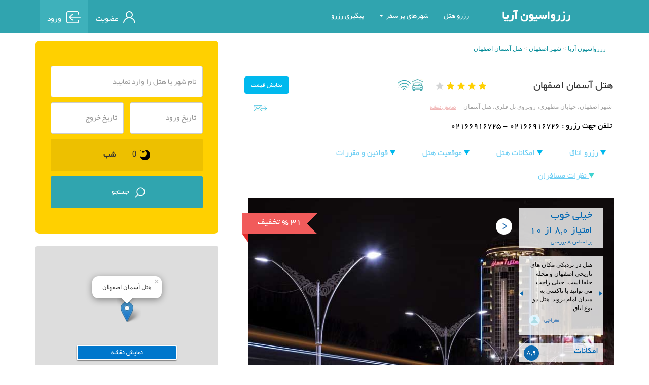

--- FILE ---
content_type: text/html; charset=UTF-8
request_url: https://ariabooking.ir/hotel/31/%EF%BF%BD%EF%BF%BD%EF%BF%BD%EF%BF%BD%EF%BF%BD%EF%BF%BD%20%EF%BF%BD%EF%BF%BD%EF%BF%BD%EF%BF%BD%EF%BF%BD%EF%BF%BD%EF%BF%BD%EF%BF%BD%EF%BF%BD%EF%BF%BD%20%EF%BF%BD%EF%BF%BD%EF%BF%BD%EF%BF%BD%EF%BF%BD%EF%BF%BD%EF%BF%BD%EF%BF%BD%EF%BF%BD%EF%BF%BD%EF%BF%BD%EF%BF%BD
body_size: 26917
content:

<!DOCTYPE html>
<html lang="en">
<head>
    <title>هتل آسمان اصفهان : نمایش اطلاعات و رزرو اتاق ها با تخفیف</title>
    <meta charset="utf-8">
    <meta name="description" content="هتل آسمان اصفهان رزرو اتاق سوئیت با تخفیف، هتل های چهار ستاره اصفهان، هتل نزدیک زاینده رود، رستوران هتل آسمان اصفهان.">
    <meta name="keywords" content="هتل آسمان , هتل آسمان اصفهان , سایت هتل آسمان , رزرو هتل آسمان , رزرو آنلاین هتل آسمان اصفهان , رزرو هتل های اصفهان , هتل های اصفهان , تور اصفهان , تور هتل آسمان , هتل های چهار ستاره , هتل های چهار ستاره اصفهان , رزرو هتل های ایران">
    <meta http-equiv="X-UA-Compatible" content="IE=edge">
    <meta name="viewport" content="width=device-width, initial-scale=1, maximum-scale=1, user-scalable=no">
    <base href="https://ariabooking.ir/">
                    <link rel="shortcut icon" href="images/favicon.png" />
								<link rel="stylesheet" type="text/css" href="css/bootstrap.min.css">
				<link rel="stylesheet" type="text/css" href="css/bootstrap-rtl.min.css">
				<link rel="stylesheet" type="text/css" href="css/style_fa.css">
				<link rel="stylesheet" type="text/css" href="css/persianDatepicker-default.css">
                    <link rel="canonical" href="https://ariabooking.ir/hotel/31/هتل آسمان اصفهان">
    <link rel="stylesheet" href="css/jquery-ui.min.css">
    <meta name="robots" content="index, follow">
    <meta property ="og:site_name" content="رزرواسیون آریا">
    <meta property ="og:type" content="hotel">
    <meta property ="og:image" content="https://ariabooking.ir//safar/upload/images/hotel-facilities/logo-aria.png">
    <meta property ="og:title" content="هتل آسمان اصفهان">
    <meta property ="og:description" content="هتل آسمان اصفهان رزرو اتاق سوئیت با تخفیف، هتل های چهار ستاره اصفهان، هتل نزدیک زاینده رود، رستوران هتل آسمان اصفهان.">
    <meta property ="og:url" content="https://www.ariabooking.ir//hotel/31/%EF%BF%BD%EF%BF%BD%EF%BF%BD%EF%BF%BD%EF%BF%BD%EF%BF%BD%20%EF%BF%BD%EF%BF%BD%EF%BF%BD%EF%BF%BD%EF%BF%BD%EF%BF%BD%EF%BF%BD%EF%BF%BD%EF%BF%BD%EF%BF%BD%20%EF%BF%BD%EF%BF%BD%EF%BF%BD%EF%BF%BD%EF%BF%BD%EF%BF%BD%EF%BF%BD%EF%BF%BD%EF%BF%BD%EF%BF%BD%EF%BF%BD%EF%BF%BD">
        
    <style>
        .img_txt{
            direction: rtl;
            padding-right: 50px;
            color: #fff;
            font-size: 18px;
            position: absolute;
            z-index: 88888;
            bottom: 10px;
            left: 0;
            width: 100%;
        }
    </style>
</head>
<body>
<div class="modal fade" id="sendModal" tabindex="-1" role="dialog">
    <div class="modal-dialog" role="document">
        <div class="modal-content">
            <div class="modal-header">
                <button type="button" class="close" data-dismiss="modal" aria-label="Close"><span aria-hidden="true">&times;</span></button>
                <h4 class="modal-title">
                    معرفی
                    "هتل آسمان اصفهان"
                    به دوستان
                </h4>
            </div>
            <div class="modal-body">
                <div class="row">
                    <div class="col-md-12">
                        <form class="form-horizontal" id="form-send-email">
                            <div class="form-group" id="send-mail-result"></div>
                            <div class="form-group">
                                <label for="name_send" class="col-sm-2 control-label">نام فرستنده   :</label>
                                <div class="col-sm-10">
                                    <input type="text" class="form-control" id="name_send" name="name_send">

                                </div>
                            </div>
                            <div class="form-group">
                                <label for="email_send" class="col-sm-2 control-label">ایمیل گیرنده  :</label>
                                <div class="col-sm-10">
                                    <input dir="ltr" type="text" class="form-control" id="email_send" name="email_send">
                                </div>
                            </div>
                            <div class="form-group">
                                <label for="captcha_send" class="col-sm-2 control-label">کد امنیتی  :</label>
                                <div class="col-sm-3">
                                    <img id="captcha-img" style="margin-top:-8px;" src="https://ariabooking.ir/captcha/captcha.php" alt="کد امنیتی">
                                </div>
                                <div class="col-sm-1">
                                    <button id="btn-captcha-ref" type="button" class="btn btn-success">
                                        <span class="glyphicon glyphicon-repeat"></span>
                                    </button>
                                </div>
                                <div class="col-sm-6">
                                    <input dir="ltr" type="text" class="form-control" id="captcha_send" name="captcha_send">
                                </div>
                            </div>
                            <input type="button" id="btn-send-modal-mail" class="btn btn-success" value="ارسال">
                            <input type="button" id="btn-can-modal-mail" data-dismiss="modal"  class="btn btn-danger BYekan" value="انصراف">
                        </form>
                    </div>
                </div>
            </div>
        </div>
    </div>
</div>
<div class="modal fade" id="errorModal" tabindex="-1" role="dialog">
    <div class="modal-dialog" role="document">
        <div class="modal-content">
            <div class="modal-header">
                <button type="button" class="close" data-dismiss="modal" aria-label="Close"><span aria-hidden="true">&times;</span></button>
                <h4 class="modal-title">
                    خطا !
                </h4>
            </div>
            <div class="modal-body">
                <b id="error-text" class="text-danger"></b>
                <br>
                <br>
                <a href="#" class="btn btn-danger"  data-dismiss="modal">بستن</a>
            </div>
        </div>
    </div>
</div>
<div class="modal fade" id="wikiModal" tabindex="-1" role="dialog">
    <div class="modal-dialog" role="document">
        <div class="modal-content">
            <div class="modal-header">
                <button type="button" class="close" data-dismiss="modal" aria-label="Close"><span aria-hidden="true">&times;</span></button>
                <h4 class="modal-title" id="wiki-title">
                </h4>
            </div>
            <div class="modal-body">
                <div id="wiki-body"></div>
                <br>
                <br>
                <a href="#" class="btn btn-info"  data-dismiss="modal">بستن</a>
            </div>
        </div>
    </div>
</div>
<!--		<div id="help-box">
			<div id="help-box-content">
				<div id="help-box-right">
1- ابتدا از قسمت تاریخ اقامت "تاریخ ورود" و "تعداد شب های اقامت" را انتخاب نموده و دکمه "بررسی تاریخ" را کلیک نمایید.
<br>
2- سپس از هر نوع اتاق هر تعداد که نیاز دارید انتخاب نموده و بر روی دکمه "ثبت رزرو" کلیک نمایید.
<br>
3- بعد از کلیک بر روی دکمه ثبت رزرو، وارد مرحله ثبت اطلاعات و دریافت شماره پیگیری خواهید شد.
<br>
توجه نمایید، در صورتی که در یکی از روزهای تاریخ مورد نظر شما اتاق موجود نباشد امکان انتخاب آن اتاق را نخواهید داشت.
				</div>				
				<div id="help-box-left">				
					<img src="images/icon-help.png" alt="راهنمای رزرو">
					<br>
					راهنمای
					<br>
					رزرو				
				</div>
			</div>
		</div>
-->		<!-- header Start -->
<div id="header" class="container-fluid">
    

<div id="header_div">
    <nav id="mainNav" class="navbar navbar-default d-sm-none">
        <div class="navbar-header">
            <button id="toggle-menu" type="button" class="navbar-toggle collapsed" data-toggle="collapse" data-target="#nav-top">
                <span class="sr-only">Toggle navigation</span>
                <span class="icon-bar"></span>
                <span class="icon-bar"></span>
                <span class="icon-bar"></span>
            </button>
            <a id="logo-text" class="navbar-brand" href="https://ariabooking.ir/" title="رزرواسیون آریا">
                رزرواسیون آریا            </a>
        </div>
        <div class="collapse navbar-collapse" id="nav-top">
            <ul class="nav navbar-nav" id="navTopBar">
                                <!-- <li class="">
                    <a href="">
                                                    <span id="login-icon"></span>&nbsp;
                            <span>ورود | اعضاء </span>
                                            </a>
                </li> -->
                <li>
                    <a  href="https://ariabooking.ir/">
                        رزرو هتل
                    </a>
                </li>

                <li class="dropdown">
                    <a class="dropdown-toggle pointer" type="button" data-toggle="dropdown">شهرهای پر سفر
                        <span class="caret"></span></button>
                        <div class="dropdown-menu" aria-labelledby="navbarDropdown">
                            <a class="dropdown-item" href="/town/11/تهران/1/0/">هتل های تهران</a>
                            <a class="dropdown-item" href="/town/12/مشهد/1/0/">هتل های مشهد</a>
                            <a class="dropdown-item" href="/town/25/جزیره کیش/1/0/">هتل های کیش</a>
                            <a class="dropdown-item" href="/town/13/اصفهان/1/0/">هتل های اصفهان</a>
                            <a class="dropdown-item" href="/town/17/شیراز/1/0/">هتل های شیراز</a>
                            <a class="dropdown-item" href="/town/30/تبریز/1/0/">هتل های تبریز</a>

                        </div>
                </li>

                <li>
                    <a  href="resv-code.php">
                        پیگیری رزرو
                    </a>
                </li>
            </ul>
            <ul class="nav navbar-nav navbar-left navTopBar">
                                    <li><a href="register.php" style="font-size: 17px" class="d-flex align-items-center">
                            <span class="ml-2">
                                <svg width="24" height="24" viewBox="0 0 24 24" xmlns="http://www.w3.org/2000/svg" class="hover-svg">
                                    <path d="M20.4853 15.5147C19.1783 14.2077 17.6226 13.2402 15.9253 12.6545C17.7432 11.4024 18.9375 9.30694 18.9375 6.9375C18.9375 3.11217 15.8253 0 12 0C8.17467 0 5.0625 3.11217 5.0625 6.9375C5.0625 9.30694 6.25683 11.4024 8.07478 12.6545C6.37744 13.2402 4.82175 14.2077 3.51473 15.5147C1.24823 17.7812 0 20.7947 0 24H1.875C1.875 18.417 6.41705 13.875 12 13.875C17.583 13.875 22.125 18.417 22.125 24H24C24 20.7947 22.7518 17.7812 20.4853 15.5147ZM12 12C9.20855 12 6.9375 9.729 6.9375 6.9375C6.9375 4.146 9.20855 1.875 12 1.875C14.7915 1.875 17.0625 4.146 17.0625 6.9375C17.0625 9.729 14.7915 12 12 12Z" />
                                </svg>
                            </span>
                            <span>عضویت</span>
                        </a>
                    </li>
                    <li class="enter">
                        <a href="login.php" style="font-size: 17px" class="d-flex align-items-center">
                            <span class="ml-2">
                                <svg width="28" height="24" viewBox="0 0 28 24" xmlns="http://www.w3.org/2000/svg" class="hover-svg">
                                    <path d="M12.8249 6.64972C13.167 6.31453 13.167 5.77201 12.8249 5.43771C12.4827 5.10257 11.9289 5.10257 11.5876 5.43771L5.551 11.352C5.36895 11.5303 5.29108 11.7677 5.30339 12.0009C5.29108 12.2349 5.369 12.4714 5.551 12.6497L11.5876 18.5631C11.9289 18.8983 12.4836 18.8983 12.8249 18.5631C13.167 18.228 13.167 17.6854 12.8249 17.3512L8.23726 12.8572H27.125C27.608 12.8571 28 12.4731 28 12C28 11.5269 27.608 11.1429 27.125 11.1429H8.23726L12.8249 6.64972ZM3.5 24H21C22.9329 24 24.5 22.4649 24.5 20.5714V17.1429H22.75V20.5714C22.75 21.5177 21.9669 22.2857 21 22.2857H3.5C2.53313 22.2857 1.75 21.5177 1.75 20.5714V3.42857C1.75 2.48228 2.53313 1.71428 3.5 1.71428H21C21.9669 1.71428 22.75 2.48143 22.75 3.42857V6.85714H24.5V3.42857C24.5 1.53515 22.9329 0 21 0H3.5C1.56713 0 0 1.53515 0 3.42857V20.5714C0 22.4649 1.56713 24 3.5 24Z" />
                                </svg>

                            </span>
                            <span>ورود</span>

                        </a>
                    </li>
                            </ul>

            <a class="navbar-brand" id="logo-brand" href="https://ariabooking.ir/" title="رزرواسیون آریا">
            </a>
            <!--
            <a  class="hidden-sm" href="http://ariabooking.ir/offer/norooz" target="_blank">
                    <img id="tong-icon" src="images/tong.png" alt="رزرو نوروزی">
            </a>
            -->
        </div>
    </nav>

    <div class="d-md">
        <div class="sidenav__header">
            <span style="font-size:30px;cursor:pointer;" class="d-flex align-items-center">
                <span onclick="openNav()" class="mt-1 ml-1 text-white">
                 <button id="toggle-menu" type="button" class="navbar-toggle collapsed"
                    <span class="icon-bar"></span>
                    <span class="icon-bar"></span>
                    <span class="icon-bar"></span>
                    <span class="icon-bar"></span>
                 </button>
                </span>
               <a href="" class="text-white">
                    رزرواسیون آریا                </a>
             </span>
        </div>
        <nav class="sidenav" id="mySidenav">
            <div class="w-80 position-relative">
                <div class="sidenav__header">
                    <span href="javascript:void(0)" class="closebtn" onclick="closeNav();closeCities();"><img src="../css/images/close.svg" width="100%pin" height="100%pin" alt="close"></span>
                    <span class="sidenav-aria">رزرواسیون اریا</span></h1>
                </div>
                <div class="py-3">
                    <a href="/">رزرو هتل</a>
                    <a onclick="openCities()"> شهر های پر سفر<img src="../css/images/left-arrow.svg" alt="left arrow" class="m-2" /></a>
                    <a href="resv-code.php">پیگیری رزرو</a>
                                            <a href="register.php"><img src="../css/images/user 1.svg" class="ml-3" palt="user1 icon" /> عضویت</a>
                        <a href="login.php"><img src="../css/images/login-square-arrow-button-outline.svg" class="ml-3" palt="user1 icon" /> ورود</a>
                                    </div>

                <div class="cities py-3">
                    <a onclick="closeCities()"><img src="../css/images/left-arrow.svg" alt="arrow" class="rotate-180 m-2"> بازگشت</a>
                    <a href="/town/11/تهران/1/0/">هتل های تهران</a>
                    <a href="/town/12/مشهد/1/0/">هتل های مشهد</a>
                    <a href="/town/25/جزیره کیش/1/0/">هتل های کیش</a>
                    <a href="/town/13/اصفهان/1/0/">هتل های اصفهان</a>
                    <a href="/town/17/شیراز/1/0/">هتل های شیراز</a>
                    <a href="/town/30/تبریز/1/0/">هتل های تبریز</a>
                </div>
            </div>

            <div class="dark-overlay-full"  onclick="closeNav();closeCities();"></div>
        </nav>
    </div>
    
    <!-- Global site tag (gtag.js) - Google Analytics -->
<script async src="https://www.googletagmanager.com/gtag/js?id=UA-75669422-1"></script>
<script>
  window.dataLayer = window.dataLayer || [];
  function gtag(){dataLayer.push(arguments);}
  gtag('js', new Date());

  gtag('config', 'UA-75669422-1');
</script>

        <link rel="manifest" href="/manifest.json">
      <!-- Najva Push Notification -->
        <script type="text/javascript">
            (function(){
                var now = new Date();
                var version = now.getFullYear().toString() + "0" + now.getMonth() + "0" + now.getDate() +
                    "0" + now.getHours();
                var head = document.getElementsByTagName("head")[0];
                var link = document.createElement("link");
                link.rel = "stylesheet";
                link.href = "https://app.najva.com/static/css/local-messaging.css" + "?v=" + version;
                head.appendChild(link);
                var script = document.createElement("script");
                script.type = "text/javascript";
                script.async = true;
                script.src = "https://app.najva.com/static/js/scripts/ariabooking665-website-32221-075663ee-2a64-4fa2-b295-05f52bbdf0b8.js" + "?v=" + version;
                head.appendChild(script);
                })()
        </script>
        <!-- END NAJVA PUSH NOTIFICATION -->
      </div>
<!-- header End -->
<div class="clearfix"></div>
<!-- Main Start -->
<div id="main" class="container">
    <div class="row">
        <div class="col-md-8 col-sm-12 col-xs-12">
            <ol id="nav" class="mt-sm-1 breadcrumb">
                <li>
                    <a href="https://ariabooking.ir/" title="رزرواسیون آریا">رزرواسیون آریا</a>
                </li>
                <li>
                    <a href="town/13/اصفهان/1/0/" title="اصفهان">
                        شهر                        اصفهان</a>
                    </li>
                <li>
                    <a href="hotel/31/هتل آسمان اصفهان" title="هتل آسمان اصفهان">
                        هتل آسمان اصفهان                    </a>
                </li>
            </ol>
            <div class="clearfix"></div>
                        <div class="hotel_view" id="hotel-view"  itemscope itemtype="http://schema.org/Hotel">
                <div class="col-md-4 col-sm-4 col-xs-12 hotel-view-title">
                    <h1 itemprop="name">هتل آسمان اصفهان</h1>
                </div>
                <div class="col-md-2 col-sm-2 col-xs-12 hotel_view_star">
                    <img itemprop="starRating" itemscope itemtype="http://schema.org/Rating"  src="images/star4.png"  alt="هتل آسمان اصفهان">
                </div>
                <div class="col-md-4 col-sm-4 col-xs-12 hotel_view_star">
                                            <img data-toggle="tooltip" src="images/is_parking.jpg" class="img-icon" title="پارکینگ به صورت مسقف در دسترس می باشد." alt="هتل آسمان اصفهان">
                                                                <img data-toggle="tooltip" src="images/is_internet.jpg" class="img-icon" title="اینترنت به صورت WiFi و رایگان در هتل در دسترس می باشد." alt="هتل آسمان اصفهان">
                                                                                                </div>
                <div class="hotel_reserv col-md-2 col-sm-12 col-xs-12">
                    <input type="button" value="نمایش قیمت" class="btn btn-info"  id="btn_resv_down">
                </div>
            </div>
            <div class="clearfix"></div>
            <div itemprop="address"  itemscope itemtype="http://schema.org/PostalAddress"  class="col-md-12 col-sm-12 col-xs-12 hotel_address row">
                شهر اصفهان،  خیابان مطهری،  روبروی پل فلزی، هتل آسمان                                     &nbsp;&nbsp;&nbsp;
                    <span class="hidden-md hidden-lg hidden-sm"><br></span>
                    <a href="javascript:void(0);" id="btnShowMap" class="BYekan" title="نمایش نقشه">
                        نمایش نقشه
                    </a>
                                    
                <img src="images/send_email.jpg" data-toggle="modal" data-target="#sendModal" class="pull-left send_email" title="ارسال به دوستان" alt="هتل آسمان اصفهان">
                <br>
                <br>
                <span class="hotel_tel farsi" itemprop="telephone">
									تلفن جهت رزرو : 
									<span dir="ltr">
									    02166916725 - 02166916726									</span>
								</span>
            </div>
            <div class="col-md-12 col-sm-12 col-xs-12 hotel-nav-bar">
                <ul class="nav nav-pills hotel-nav">
                    <li>
                        <a href="#" id="go_reserv_main" style="padding-right:0;">
                            <img src="images/hotel-navr-arrow.png" alt="رزرو اتاق">
                            رزرو اتاق
                        </a>
                    </li>
                    <li>
                        <a href="#" id="go_hotel_emkanat">
                            <img src="images/hotel-navr-arrow.png" alt="امکانات هتل">
                            امکانات هتل
                        </a>
                    </li>
                    <li>
                        <a href="#" id="go_hotel_pos">
                            <img src="images/hotel-navr-arrow.png" alt="موقعیت هتل">
                            موقعیت هتل
                        </a>
                    </li>
                    <li>
                        <a href="#" id="go_hotel_rule">
                            <img src="images/hotel-navr-arrow.png" alt="قوانین و مقررات">
                            قوانین و مقررات
                        </a>
                    </li>

                    <li>
                        <a href="javascript:void(0);" id="go_hotel_cmd">
                            <img src="images/hotel-navr-arrow-sabz.png" alt="نظرات مسافران">
                            نظرات مسافران
                        </a>
                    </li>
                </ul>
            </div>
            
            <!-- hotel_view start -->
            <div id="hotel_view">
                <div class="clearfix"></div>
                <div id="slider" class="row col-md-12 cols-xs-12 col-sm-12">
                                            <div id="takhfif-box">
                            <div>
                                تخفیف
                                <span dir="ltr">% 31</span>
                            </div>
                        </div>
                        


                    <div id="carousel" class="carousel slide" data-ride="carousel">
                        <div class="carousel-inner">
                                                            <div class="hidden-xs">
                                    <div id="box-cmd">

                                        <div id="box-cmd-1">
                                            <span>خیلی خوب</span>
                                            <br>
                                            <span>
								امتیاز 
								8,0								از 
								10 
								</span>
                                            <br>
                                            <span>
								بر اساس 
								8								بررسی
								</span>
                                        </div>
                                        <div id="box-cmd-2">
                                            <img src="images/last-cmd-left.png" id="last-cmd-next" alt="بعدی">
                                            <img src="images/last-cmd-right.png" id="last-cmd-prev" alt="قبلی">

                                                                                            <div class="last-cmd last-cmd-active">
                                                    <div class="last-cmd2">
                                                        هتل در نزدیکی مکان های تاریخی اصفهان و محله جلفا است. خیلی راحت می توانید با تاکسی به میدان امام بروید. هتل دو نوع اتاق 
                                                        ...                                                    </div>
                                                    <div class="last-avator">
                                                        <b>معراجی</b>
                                                                                                                    <img src="images/cmd-user.png" alt="">
                                                                                                                </div>

                                                </div>
                                                                                                <div class="last-cmd ">
                                                    <div class="last-cmd2">
                                                        هتل آسمان چشم انداز زیبایی به شهر اصفهان دارد مخصوصا رستوران گردون هتل. از نظر صبحانه نظافت و برخورد کارنان بسیار عالی ب
                                                        ...                                                    </div>
                                                    <div class="last-avator">
                                                        <b>پژمان اصلانی</b>
                                                                                                                    <img src="images/cmd-user.png" alt="">
                                                                                                                </div>

                                                </div>
                                                                                                <div class="last-cmd ">
                                                    <div class="last-cmd2">
                                                        هتل در نزدیکی زاینده رود قرار دارد، اتاق ها بزرگ و خوب هستند و تمام امکانات فراهم است. رستوران چرخان هتل هم غذای مناسبی 
                                                        ...                                                    </div>
                                                    <div class="last-avator">
                                                        <b>علیرضا اکرمی</b>
                                                                                                                    <img src="images/cmd-user.png" alt="">
                                                                                                                </div>

                                                </div>
                                                                                                <div class="last-cmd ">
                                                    <div class="last-cmd2">
                                                        دکوراسیون اتاق ها خوب بود امام در پنجره های کثیف بودند و کمی سر و صدا در اتاق بود و فاصله هتل تا مراکز دیدنی اصفهان دو ر
                                                        ...                                                    </div>
                                                    <div class="last-avator">
                                                        <b>معصومی</b>
                                                                                                                    <img src="images/cmd-user.png" alt="">
                                                                                                                </div>

                                                </div>
                                                                                                <div class="last-cmd ">
                                                    <div class="last-cmd2">
                                                        از نظر موقعیت و منظره هتل بسیار عالیه البته به شرطی که رودخانه آب داشته باشه. اتاق ها بزرگ تمیز هستند. غذاهای رستوران هم
                                                        ...                                                    </div>
                                                    <div class="last-avator">
                                                        <b>مسعود فروغی</b>
                                                                                                                    <img src="images/cmd-user.png" alt="">
                                                                                                                </div>

                                                </div>
                                                
                                        </div>
                                        <div id="box-cmd-3">
                                            <div id="box-cmd-3-right">امکانات</div><div id="box-cmd-3-left">8,9</div>                                        </div>
                                    </div>

                                    <div id="box-cmd-hover">
                                        <img src="images/box-hover-arrow.png" alt="arr">
                                        <div class="box-cmd-pre">
                                            <div class="box-cmd-pre-text">نظافت</div>
                                            <div class="box-cmd-pre-rank">7,4</div>
                                            <div class="clearfix"></div>
                                            <div class="box-cmd-pre-bar">
                                                <div class="box-cmd-pre-bar-fill" style="width:73.75%;"></div>
                                            </div>
                                        </div>

                                        <div class="box-cmd-pre">
                                            <div class="box-cmd-pre-text">آرامش</div>
                                            <div class="box-cmd-pre-rank">6,9</div>
                                            <div class="clearfix"></div>
                                            <div class="box-cmd-pre-bar">
                                                <div class="box-cmd-pre-bar-fill" style="width:68.75%;"></div>
                                            </div>
                                        </div>

                                        <div class="box-cmd-pre">
                                            <div class="box-cmd-pre-text">برخورد کارکنان</div>
                                            <div class="box-cmd-pre-rank">8,4</div>
                                            <div class="clearfix"></div>
                                            <div class="box-cmd-pre-bar">
                                                <div class="box-cmd-pre-bar-fill" style="width:83.75%;"></div>
                                            </div>
                                        </div>
                                        <div class="box-cmd-pre">
                                            <div class="box-cmd-pre-text">امکانات</div>
                                            <div class="box-cmd-pre-rank">8,9</div>
                                            <div class="clearfix"></div>
                                            <div class="box-cmd-pre-bar">
                                                <div class="box-cmd-pre-bar-fill" style="width:88.75%;"></div>
                                            </div>
                                        </div>
                                        <div class="box-cmd-pre">
                                            <div class="box-cmd-pre-text">غذا</div>
                                            <div class="box-cmd-pre-rank">8,9</div>
                                            <div class="clearfix"></div>
                                            <div class="box-cmd-pre-bar">
                                                <div class="box-cmd-pre-bar-fill" style="width:88.75%;"></div>
                                            </div>
                                        </div>
                                        <div class="box-cmd-pre">
                                            <div class="box-cmd-pre-text">اینترنت</div>
                                            <div class="box-cmd-pre-rank">7,9</div>
                                            <div class="clearfix"></div>
                                            <div class="box-cmd-pre-bar">
                                                <div class="box-cmd-pre-bar-fill" style="width:78.75%;"></div>
                                            </div>
                                        </div>
                                    </div>
                                    <div id="box-cmd-open-close">

                                    </div>
                                </div>
                                                                <div class="item active">
                                    <img src="https://ariabooking.ir//safar/upload/images/iran/asman-esfehan/aseman-hotel-isfehan19.jpg"  alt="ساختمان هتل آسمان اصفهان">
                                    <div class="img_txt">
                                        ساختمان هتل آسمان اصفهان                                    </div>
                                </div>
                                                                <div class="item ">
                                    <img src="https://ariabooking.ir//safar/upload/images/iran/asman-esfehan/aseman-hotel-isfehan13.jpg"  alt="لابی هتل آسمان">
                                    <div class="img_txt">
                                        لابی هتل آسمان اصفهان                                    </div>
                                </div>
                                                                <div class="item ">
                                    <img src="https://ariabooking.ir//safar/upload/images/iran/asman-esfehan/aseman-hotel-isfehan22.jpg"  alt="لابی هتل آسمان اصفهان">
                                    <div class="img_txt">
                                        لابی هتل آسمان اصفهان                                    </div>
                                </div>
                                                                <div class="item ">
                                    <img src="https://ariabooking.ir//safar/upload/images/iran/asman-esfehan/aseman-hotel-isfehan14.jpg"  alt="لابی هتل آسمان اصفهان">
                                    <div class="img_txt">
                                        لابی هتل آسمان اصفهان                                    </div>
                                </div>
                                                                <div class="item ">
                                    <img src="https://ariabooking.ir//safar/upload/images/iran/asman-esfehan/aseman-hotel-isfehan9.jpg"  alt="سوئیت دو تخته هتل آسمان اصفهان">
                                    <div class="img_txt">
                                        سوئیت دو تخته هتل آسمان اصفهان                                    </div>
                                </div>
                                                                <div class="item ">
                                    <img src="https://ariabooking.ir//safar/upload/images/iran/asman-esfehan/aseman-hotel-isfehan8.jpg"  alt="اتاق دو تخته هتل آسمان اصفهان">
                                    <div class="img_txt">
                                        اتاق دو تخته هتل آسمان اصفهان                                    </div>
                                </div>
                                                                <div class="item ">
                                    <img src="https://ariabooking.ir//safar/upload/images/iran/asman-esfehan/aseman-hotel-isfehan7.jpg"  alt="سوئیت رویال هتل آسمان اصفهان">
                                    <div class="img_txt">
                                        سوئیت رویال هتل آسمان اصفهان                                    </div>
                                </div>
                                                                <div class="item ">
                                    <img src="https://ariabooking.ir//safar/upload/images/iran/asman-esfehan/aseman-hotel-isfehan6.jpg"  alt="اتاق سه تخته هتل آسمان اصفهان">
                                    <div class="img_txt">
                                        اتاق سه تخته هتل آسمان اصفهان                                    </div>
                                </div>
                                                                <div class="item ">
                                    <img src="https://ariabooking.ir//safar/upload/images/iran/asman-esfehan/aseman-hotel-isfehan5.jpg"  alt="اتاق دو تخته توئین هتل آسمان اصفهان">
                                    <div class="img_txt">
                                        اتاق دو تخته هتل آسمان اصفهان                                    </div>
                                </div>
                                                                <div class="item ">
                                    <img src="https://ariabooking.ir//safar/upload/images/iran/asman-esfehan/aseman-hotel-isfehan4.jpg"  alt="پذیرایی هتل آسمان اصفهان">
                                    <div class="img_txt">
                                        سوئیت هتل آسمان اصفهان                                    </div>
                                </div>
                                                                <div class="item ">
                                    <img src="https://ariabooking.ir//safar/upload/images/iran/asman-esfehan/aseman-hotel-isfehan26.jpg"  alt="سوئیت رویال هتل آسمان اصفهان">
                                    <div class="img_txt">
                                        سوئیت رویال هتل آسمان اصفهان                                    </div>
                                </div>
                                                                <div class="item ">
                                    <img src="https://ariabooking.ir//safar/upload/images/iran/asman-esfehan/aseman-hotel-isfehan3.jpg"  alt="اتاق یک تخته هتل آسمان اصفهان">
                                    <div class="img_txt">
                                        اتاق یک تخته هتل آسمان اصفهان                                    </div>
                                </div>
                                                                <div class="item ">
                                    <img src="https://ariabooking.ir//safar/upload/images/iran/asman-esfehan/aseman-hotel-isfehan24.jpg"  alt="پذیرایی سوئیت رویال هتل آسمان ">
                                    <div class="img_txt">
                                        سوئیت رویال هتل آسمان اصفهان                                    </div>
                                </div>
                                                                <div class="item ">
                                    <img src="https://ariabooking.ir//safar/upload/images/iran/asman-esfehan/aseman-hotel-isfehan2.jpg"  alt="آپارتمان هتل آسمان اصفهان">
                                    <div class="img_txt">
                                        آپارتمان هتل آسمان اصفهان                                    </div>
                                </div>
                                                                <div class="item ">
                                    <img src="https://ariabooking.ir//safar/upload/images/iran/asman-esfehan/aseman-hotel-isfehan25.jpg"  alt="پذیرایی سوئیت رویال هتل آسمان اصفهان">
                                    <div class="img_txt">
                                        سوئیت رویال هتل آسمان اصفهان                                    </div>
                                </div>
                                                                <div class="item ">
                                    <img src="https://ariabooking.ir//safar/upload/images/iran/asman-esfehan/aseman-hotel-isfehan.jpg"  alt="لابی رستوران گردون هتل آسمان">
                                    <div class="img_txt">
                                        لابی رستوران گردون هتل آسمان                                    </div>
                                </div>
                                                                <div class="item ">
                                    <img src="https://ariabooking.ir//safar/upload/images/iran/asman-esfehan/aseman-hotel-isfehan10.jpg"  alt="رستوران گردون هتل آسمان">
                                    <div class="img_txt">
                                        رستوران گردون هتل آسمان                                    </div>
                                </div>
                                                                <div class="item ">
                                    <img src="https://ariabooking.ir//safar/upload/images/iran/asman-esfehan/aseman-hotel-isfehan20.jpg"  alt="رستوران هتل آسمان اصفهان">
                                    <div class="img_txt">
                                        رستوران گردون هتل آسمان                                    </div>
                                </div>
                                                                <div class="item ">
                                    <img src="https://ariabooking.ir//safar/upload/images/iran/asman-esfehan/aseman-hotel-isfehan12.jpg"  alt="کافی شاپ هتل آسمان اصفهان">
                                    <div class="img_txt">
                                        کافی شاپ هتل آسمان اصفهان                                    </div>
                                </div>
                                                                <div class="item ">
                                    <img src="https://ariabooking.ir//safar/upload/images/iran/asman-esfehan/aseman-hotel-isfehan16.jpg"  alt="سالن کنفرانس هتل آسمان اصفهان">
                                    <div class="img_txt">
                                        سالن کنفرانس هتل آسمان اصفهان                                    </div>
                                </div>
                                                                <div class="item ">
                                    <img src="https://ariabooking.ir//safar/upload/images/iran/asman-esfehan/aseman-hotel-isfehan17.jpg"  alt="سالن همایش هتل آسمان اصفهان">
                                    <div class="img_txt">
                                        سالن همایش هتل آسمان اصفهان                                    </div>
                                </div>
                                                                <div class="item ">
                                    <img src="https://ariabooking.ir//safar/upload/images/iran/asman-esfehan/aseman-hotel-isfehan18.jpg"  alt="سالن هتل آسمان">
                                    <div class="img_txt">
                                        سالن کنفرانس هتل آسمان اصفهان                                    </div>
                                </div>
                                                                <div class="item ">
                                    <img src="https://ariabooking.ir//safar/upload/images/iran/asman-esfehan/aseman-hotel-isfehan27.jpg"  alt="تالار رنگین کمان هتل آسمان اصفهان">
                                    <div class="img_txt">
                                        تالار رنگین کمان هتل آسمان اصفهان                                    </div>
                                </div>
                                                                <div class="item ">
                                    <img src="https://ariabooking.ir//safar/upload/images/iran/asman-esfehan/aseman-hotel-isfehan28.jpg"  alt="سالن کنفرانس هتل آسمان اصفهان">
                                    <div class="img_txt">
                                        سالن کنفرانس هتل آسمان اصفهان                                    </div>
                                </div>
                                                                <div class="item ">
                                    <img src="https://ariabooking.ir//safar/upload/images/iran/asman-esfehan/aseman-hotel-isfehan21.jpg"  alt="کافی شاگ هتل آسمان اصفهان">
                                    <div class="img_txt">
                                        کافی شاگ هتل آسمان اصفهان                                    </div>
                                </div>
                                                        </div>
                        <a class="left carousel-control" href="#carousel" role="button" data-slide="prev">
                            <span class="glyphicon glyphicon-chevron-left"></span>
                        </a>
                        <a class="right carousel-control" href="#carousel" role="button" data-slide="next">
                            <span class="glyphicon glyphicon-chevron-right"></span>
                        </a>
                    </div>
                </div>
                <div id="carousel-thump" class="col-md-12 hidden-xs hidden-sm">
                     <ul>
                                                    <li data-target="#carousel" data-slide-to="0" class="img_box">
                                <img src="resize.php?img=/safar/upload/images/iran/asman-esfehan/aseman-hotel-isfehan19.jpg&w=50&h=50" alt="ساختمان هتل آسمان اصفهان">
                            </li>
                                                        <li data-target="#carousel" data-slide-to="1" class="img_box">
                                <img src="resize.php?img=/safar/upload/images/iran/asman-esfehan/aseman-hotel-isfehan13.jpg&w=50&h=50" alt="لابی هتل آسمان">
                            </li>
                                                        <li data-target="#carousel" data-slide-to="2" class="img_box">
                                <img src="resize.php?img=/safar/upload/images/iran/asman-esfehan/aseman-hotel-isfehan22.jpg&w=50&h=50" alt="لابی هتل آسمان اصفهان">
                            </li>
                                                        <li data-target="#carousel" data-slide-to="3" class="img_box">
                                <img src="resize.php?img=/safar/upload/images/iran/asman-esfehan/aseman-hotel-isfehan14.jpg&w=50&h=50" alt="لابی هتل آسمان اصفهان">
                            </li>
                                                        <li data-target="#carousel" data-slide-to="4" class="img_box">
                                <img src="resize.php?img=/safar/upload/images/iran/asman-esfehan/aseman-hotel-isfehan9.jpg&w=50&h=50" alt="سوئیت دو تخته هتل آسمان اصفهان">
                            </li>
                                                        <li data-target="#carousel" data-slide-to="5" class="img_box">
                                <img src="resize.php?img=/safar/upload/images/iran/asman-esfehan/aseman-hotel-isfehan8.jpg&w=50&h=50" alt="اتاق دو تخته هتل آسمان اصفهان">
                            </li>
                                                        <li data-target="#carousel" data-slide-to="6" class="img_box">
                                <img src="resize.php?img=/safar/upload/images/iran/asman-esfehan/aseman-hotel-isfehan7.jpg&w=50&h=50" alt="سوئیت رویال هتل آسمان اصفهان">
                            </li>
                                                        <li data-target="#carousel" data-slide-to="7" class="img_box">
                                <img src="resize.php?img=/safar/upload/images/iran/asman-esfehan/aseman-hotel-isfehan6.jpg&w=50&h=50" alt="اتاق سه تخته هتل آسمان اصفهان">
                            </li>
                                                        <li data-target="#carousel" data-slide-to="8" class="img_box">
                                <img src="resize.php?img=/safar/upload/images/iran/asman-esfehan/aseman-hotel-isfehan5.jpg&w=50&h=50" alt="اتاق دو تخته توئین هتل آسمان اصفهان">
                            </li>
                                                        <li data-target="#carousel" data-slide-to="9" class="img_box">
                                <img src="resize.php?img=/safar/upload/images/iran/asman-esfehan/aseman-hotel-isfehan4.jpg&w=50&h=50" alt="پذیرایی هتل آسمان اصفهان">
                            </li>
                                                        <li data-target="#carousel" data-slide-to="10" class="img_box">
                                <img src="resize.php?img=/safar/upload/images/iran/asman-esfehan/aseman-hotel-isfehan26.jpg&w=50&h=50" alt="سوئیت رویال هتل آسمان اصفهان">
                            </li>
                                                        <li data-target="#carousel" data-slide-to="11" class="img_box">
                                <img src="resize.php?img=/safar/upload/images/iran/asman-esfehan/aseman-hotel-isfehan3.jpg&w=50&h=50" alt="اتاق یک تخته هتل آسمان اصفهان">
                            </li>
                                                        <li data-target="#carousel" data-slide-to="12" class="img_box">
                                <img src="resize.php?img=/safar/upload/images/iran/asman-esfehan/aseman-hotel-isfehan24.jpg&w=50&h=50" alt="پذیرایی سوئیت رویال هتل آسمان ">
                            </li>
                                                        <li data-target="#carousel" data-slide-to="13" class="img_box">
                                <img src="resize.php?img=/safar/upload/images/iran/asman-esfehan/aseman-hotel-isfehan2.jpg&w=50&h=50" alt="آپارتمان هتل آسمان اصفهان">
                            </li>
                                                        <li data-target="#carousel" data-slide-to="14" class="img_box">
                                <img src="resize.php?img=/safar/upload/images/iran/asman-esfehan/aseman-hotel-isfehan25.jpg&w=50&h=50" alt="پذیرایی سوئیت رویال هتل آسمان اصفهان">
                            </li>
                                                        <li data-target="#carousel" data-slide-to="15" class="img_box">
                                <img src="resize.php?img=/safar/upload/images/iran/asman-esfehan/aseman-hotel-isfehan.jpg&w=50&h=50" alt="لابی رستوران گردون هتل آسمان">
                            </li>
                                                        <li data-target="#carousel" data-slide-to="16" class="img_box">
                                <img src="resize.php?img=/safar/upload/images/iran/asman-esfehan/aseman-hotel-isfehan10.jpg&w=50&h=50" alt="رستوران گردون هتل آسمان">
                            </li>
                                                        <li data-target="#carousel" data-slide-to="17" class="img_box">
                                <img src="resize.php?img=/safar/upload/images/iran/asman-esfehan/aseman-hotel-isfehan20.jpg&w=50&h=50" alt="رستوران هتل آسمان اصفهان">
                            </li>
                                                        <li data-target="#carousel" data-slide-to="18" class="img_box">
                                <img src="resize.php?img=/safar/upload/images/iran/asman-esfehan/aseman-hotel-isfehan12.jpg&w=50&h=50" alt="کافی شاپ هتل آسمان اصفهان">
                            </li>
                                                        <li data-target="#carousel" data-slide-to="19" class="img_box">
                                <img src="resize.php?img=/safar/upload/images/iran/asman-esfehan/aseman-hotel-isfehan16.jpg&w=50&h=50" alt="سالن کنفرانس هتل آسمان اصفهان">
                            </li>
                                                        <li data-target="#carousel" data-slide-to="20" class="img_box">
                                <img src="resize.php?img=/safar/upload/images/iran/asman-esfehan/aseman-hotel-isfehan17.jpg&w=50&h=50" alt="سالن همایش هتل آسمان اصفهان">
                            </li>
                                                        <li data-target="#carousel" data-slide-to="21" class="img_box">
                                <img src="resize.php?img=/safar/upload/images/iran/asman-esfehan/aseman-hotel-isfehan18.jpg&w=50&h=50" alt="سالن هتل آسمان">
                            </li>
                                                        <li data-target="#carousel" data-slide-to="22" class="img_box">
                                <img src="resize.php?img=/safar/upload/images/iran/asman-esfehan/aseman-hotel-isfehan27.jpg&w=50&h=50" alt="تالار رنگین کمان هتل آسمان اصفهان">
                            </li>
                                                        <li data-target="#carousel" data-slide-to="23" class="img_box">
                                <img src="resize.php?img=/safar/upload/images/iran/asman-esfehan/aseman-hotel-isfehan28.jpg&w=50&h=50" alt="سالن کنفرانس هتل آسمان اصفهان">
                            </li>
                                                        <li data-target="#carousel" data-slide-to="24" class="img_box">
                                <img src="resize.php?img=/safar/upload/images/iran/asman-esfehan/aseman-hotel-isfehan21.jpg&w=50&h=50" alt="کافی شاگ هتل آسمان اصفهان">
                            </li>
                                                </ul>
                </div>
                <div class="hotel_desc col-md-8 col-xs-12 col-sm-8">
                    <p>هتل چهار ستاره آسمان اصفهان در مرکز شهر در مقابل رودخانه زاینده قرار دارد. این به این معنی &nbsp;است که شما نیز در مجاورت پل تاریخی &nbsp;سی و سه پل هستید. هتل آسمان اصفهان در سال 1384 افتتاح شده است.هتل در 13 طبقه ساخته شده است و حدود 100 اتاق از جمله اتاق های یک تخته، دو تخته، سوئیت و آپارتمان می باشد.</p>
<p>هتل آسمان اصفهان امکانات فراوانی از جمله خشکشویی ، روم سرويس 24 ساعته ، سيستم سانترال مرکزي و دورنگار، سالن هاي اجتماعات با ظرفيت هاي مختلف با ارائه سيستم هاي صوتي و تصويري، اتاق کنترل و ترجمه، سوئيت کنفرانس، امکانات ورزشي از قبيل استخر سرپوشيده، سونا خشک و بخار، جکوزي واتاق ماساژ؛ رستوران گردان با چشم انداز منحصر به فرد، رستوران خورشيد و کافي شاپ 24 ساعته، فست فود آسمان، صرافي، کافي نت، پارکينگ و تاکسي سرويس شبانه روزي افتخار پذيرايي از ميهمانان خارجي و ايراني را دارد.</p>
<p>&nbsp;</p>                </div>
                <div class="col-md-4 col-xs-12 col-sm-4 more_hotel_details">
                    <h5 class="guest">میهمانان این هتل را دوست دارند زیرا</h5>
                                                                <div class="guest-item" title="اینترنت به صورت WiFi و رایگان در هتل در دسترس می باشد.">
                            <img class="guest-item-img" src="images/internet.jpg" alt="اینترنت به صورت WiFi و رایگان در هتل در دسترس می باشد.">
                            اینترنت به صورت WiFi و رایگان در هتل در دسترس می باشد.                        </div>
                                                                                                </div>




                <div class="clearfix"></div>

                
                
                                                <div class="col-md-12 col-xs-12 col-sm-12">
                    <h2 class="hotel_view_h1" id="btn_resv_main">
                        تاریخ اقامت
                    </h2>
                    <div id="book">
                        <img src="images/first_page_box.jpg" alt="تاریخ اقامت">
                        لطفا تاریخ اقامت خود را در
                        هتل آسمان اصفهان                        انتخاب نمایید .

                    </div>
                </div>
                <form method="get" action="" onsubmit="return onCheckData();">
                    <div class="col-md-12 col-xs-12 col-sm-12 hotel-reserv-box">
                        <div class="col-md-3 text-center">
                            تاریخ ورود
                            <br>
                            <input type="text" placeholder="انتخاب نمایید" id="check-in"    value="" name="check_in"  readonly="readonly" class="form-control text-center">
                            <input type="hidden" id="check-in2" name="check_in2" value="">
                        </div>

                        <div class="col-md-3 text-center">
                            تاریخ خروج
                            <br>

                            <input type="text" placeholder="انتخاب نمایید" id="check-out2" value="" name="check_out2"  readonly="readonly" class="form-control text-center">
                            <input type="hidden" id="check-out" name="check_out" value="">

                            <!--											<input disabled="disabled" class="form-control text-center" type="text" id="check-out-span" value="--><!--">-->
                            <!--											<input type="hidden" id="check-out" value="--><!--" name="check_out">-->
                            <!--											<input type="hidden" id="check-out2" value="--><!--" name="check_out2">-->
                        </div>

                        <div class="col-md-3 text-center">
                            تعداد شب های  اقامت
                            <br>
                            <input type="text" readonly="readonly" max="31" dir="ltr" name="number_night" id="number_night" value="1" min="1" class="form-control text-center">
                        </div>
                                                    <div class="col-md-3 text-center">
                                <br>
                                <input type="submit" style="margin-top:-10px;" name="btn_resev_main"  value="بررسی تاریخ" class="btn btn-info">
                            </div>
                                                    <div id="btn-reserv-float-v"></div>
                        <div id="btn-reserv-float" style="display:none;">
                            <img src="images/btn-reserv-float.png" alt="ثبت رزرو">
                            <br>
                            ثبت رزرو
                        </div>
                    </div>
                </form>
                <div class="clearfix"></div>
                                                            <div class="col-md-12 col-xs-12 col-sm-12 box-price-row">
                            <div class="col-md-3 hidden-xs">
                                <div class="bed-box">
                                    <div>یک تخته</div>
                                </div>
                            </div>
                            <div class="clearfix"></div>
                            <div class="col-xs-12 hidden-lg hidden-sm hidden-md room-type-title">
                                <div>یک تخته</div>
                            </div>
                            <div class="col-md-4 col-sm-4 col-xs-12 img-row-bed">
                                                                    <img class="img-bed img-responsive" src="images/bed.jpg" alt="یک تخته">
                                                                </div>
                            <div class="col-xs-12 hidden-lg hidden-sm hidden-md room-type-price">
                                قیمت (ریال)
                                <div class="clearfix"></div>
                                <div class="col-xs-6 text-left"><del class="farsi price-price ">3,900,000</del></div><div class="col-xs-6 text-right"><span class="farsi price-price ">3,080,000</span></div>                            </div>
                            <div class="col-md-4 col-sm-4 col-xs-12 price-box-fix info-hotel-price">
                                                                <div class="hidden-xs"><br></div>
                                <div>وعده غذایی  : <span class="text-text1">صبحانه بوفه</div>
                                <div class="hidden-xs"><br></div>
                                <div>ظرفیت : <span class="text-text1">1نفر</span></div>
                                <div class="hidden-xs"><br></div>
                                                                <div class="text_roome_view">
                                                                    </div>
                                <div class="hidden-xs"><br><br></div>
                            </div>
                            <div class="col-md-4 col-sm-4 col-xs-12 text-center price-box-fix">
												<span class="col-md-6 col-sm-5 hidden-xs">
													<br>
													<br>قیمت (ریال) :													
												</span>
                                <span class="col-md-6 col-sm-7 hidden-xs">
													<br>
													<br>                                    <del class="farsi price-price">3,900,000</del><br><span class="farsi price-price">3,080,000</span>												</span>
                            </div>
                            <div class="clearfix"></div>
                            <div class="price-date-box">
                            </div>
                        </div>
                                            <div class="col-md-12 col-xs-12 col-sm-12 box-price-row">
                            <div class="col-md-3 hidden-xs">
                                <div class="bed-box">
                                    <div>دو تخته</div>
                                </div>
                            </div>
                            <div class="clearfix"></div>
                            <div class="col-xs-12 hidden-lg hidden-sm hidden-md room-type-title">
                                <div>دو تخته</div>
                            </div>
                            <div class="col-md-4 col-sm-4 col-xs-12 img-row-bed">
                                                                    <img class="img-bed img-responsive" src="images/bed.jpg" alt="دو تخته">
                                                                </div>
                            <div class="col-xs-12 hidden-lg hidden-sm hidden-md room-type-price">
                                قیمت (ریال)
                                <div class="clearfix"></div>
                                <div class="col-xs-6 text-left"><del class="farsi price-price ">6,360,000</del></div><div class="col-xs-6 text-right"><span class="farsi price-price ">4,640,000</span></div>                            </div>
                            <div class="col-md-4 col-sm-4 col-xs-12 price-box-fix info-hotel-price">
                                                                    <select style="" name="type_bed[9]"  class="form-control type_bed_select">
                                        <option value="0">نوع تخت را انتخاب نمایید</option>
                                                                                    <option value="1">
                                                توئین                                            </option>
                                                                                        <option value="2">
                                                دبل                                             </option>
                                                                                </select>
                                                                    <div class="hidden-xs"><br></div>
                                <div>وعده غذایی  : <span class="text-text1">صبحانه بوفه</div>
                                <div class="hidden-xs"><br></div>
                                <div>ظرفیت : <span class="text-text1">2نفر</span></div>
                                <div class="hidden-xs"><br></div>
                                                                    <span data-toggle="tooltip" title="قیمت سرویس اضافه 1,870,000 ریال بصورت تخت تاشو بوده و انتخاب سرویس اضافه در مرحله بعد می باشد.">
															ظرفیت نفر اضافه :
															<span class="text-text1">1 نفر</span>
														</span>
                                                                    <div class="text_roome_view">
                                                                    </div>
                                <div class="hidden-xs"><br><br></div>
                            </div>
                            <div class="col-md-4 col-sm-4 col-xs-12 text-center price-box-fix">
												<span class="col-md-6 col-sm-5 hidden-xs">
													<br>
													<br>قیمت (ریال) :													
												</span>
                                <span class="col-md-6 col-sm-7 hidden-xs">
													<br>
													<br>                                    <del class="farsi price-price">6,360,000</del><br><span class="farsi price-price">4,640,000</span>												</span>
                            </div>
                            <div class="clearfix"></div>
                            <div class="price-date-box">
                            </div>
                        </div>
                                            <div class="col-md-12 col-xs-12 col-sm-12 box-price-row">
                            <div class="col-md-3 hidden-xs">
                                <div class="bed-box">
                                    <div>سوئیت دو تخته</div>
                                </div>
                            </div>
                            <div class="clearfix"></div>
                            <div class="col-xs-12 hidden-lg hidden-sm hidden-md room-type-title">
                                <div>سوئیت دو تخته</div>
                            </div>
                            <div class="col-md-4 col-sm-4 col-xs-12 img-row-bed">
                                                                    <img class="img-bed img-responsive" src="images/bed.jpg" alt="سوئیت دو تخته">
                                                                </div>
                            <div class="col-xs-12 hidden-lg hidden-sm hidden-md room-type-price">
                                قیمت (ریال)
                                <div class="clearfix"></div>
                                <div class="col-xs-6 text-left"><del class="farsi price-price ">7,630,000</del></div><div class="col-xs-6 text-right"><span class="farsi price-price ">5,540,000</span></div>                            </div>
                            <div class="col-md-4 col-sm-4 col-xs-12 price-box-fix info-hotel-price">
                                                                    <select style="" name="type_bed[63]"  class="form-control type_bed_select">
                                        <option value="0">نوع تخت را انتخاب نمایید</option>
                                                                                    <option value="1">
                                                توئین                                            </option>
                                                                                        <option value="2">
                                                دبل                                             </option>
                                                                                </select>
                                                                    <div class="hidden-xs"><br></div>
                                <div>وعده غذایی  : <span class="text-text1">صبحانه بوفه</div>
                                <div class="hidden-xs"><br></div>
                                <div>ظرفیت : <span class="text-text1">2نفر</span></div>
                                <div class="hidden-xs"><br></div>
                                                                    <span data-toggle="tooltip" title="قیمت سرویس اضافه 1,870,000 ریال بصورت تخت تاشو بوده و انتخاب سرویس اضافه در مرحله بعد می باشد.">
															ظرفیت نفر اضافه :
															<span class="text-text1">2 نفر</span>
														</span>
                                                                    <div class="text_roome_view">
                                                                    </div>
                                <div class="hidden-xs"><br><br></div>
                            </div>
                            <div class="col-md-4 col-sm-4 col-xs-12 text-center price-box-fix">
												<span class="col-md-6 col-sm-5 hidden-xs">
													<br>
													<br>قیمت (ریال) :													
												</span>
                                <span class="col-md-6 col-sm-7 hidden-xs">
													<br>
													<br>                                    <del class="farsi price-price">7,630,000</del><br><span class="farsi price-price">5,540,000</span>												</span>
                            </div>
                            <div class="clearfix"></div>
                            <div class="price-date-box">
                            </div>
                        </div>
                                            <div class="col-md-12 col-xs-12 col-sm-12 box-price-row">
                            <div class="col-md-3 hidden-xs">
                                <div class="bed-box">
                                    <div>دو تخته توئین</div>
                                </div>
                            </div>
                            <div class="clearfix"></div>
                            <div class="col-xs-12 hidden-lg hidden-sm hidden-md room-type-title">
                                <div>دو تخته توئین</div>
                            </div>
                            <div class="col-md-4 col-sm-4 col-xs-12 img-row-bed">
                                                                    <img class="img-bed img-responsive" src="images/bed.jpg" alt="دو تخته توئین">
                                                                </div>
                            <div class="col-xs-12 hidden-lg hidden-sm hidden-md room-type-price">
                                قیمت (ریال)
                                <div class="clearfix"></div>
                                <div class="col-xs-6 text-left"><del class="farsi price-price ">5,400,000</del></div><div class="col-xs-6 text-right"><span class="farsi price-price ">4,230,000</span></div>                            </div>
                            <div class="col-md-4 col-sm-4 col-xs-12 price-box-fix info-hotel-price">
                                                                <div class="hidden-xs"><br></div>
                                <div>وعده غذایی  : <span class="text-text1"></div>
                                <div class="hidden-xs"><br></div>
                                <div>ظرفیت : <span class="text-text1">نفر</span></div>
                                <div class="hidden-xs"><br></div>
                                                                <div class="text_roome_view">
                                    اتاق ها در ضلع غربی هتل و فاقد پنجره هستند.                                </div>
                                <div class="hidden-xs"><br><br></div>
                            </div>
                            <div class="col-md-4 col-sm-4 col-xs-12 text-center price-box-fix">
												<span class="col-md-6 col-sm-5 hidden-xs">
													<br>
													<br>قیمت (ریال) :													
												</span>
                                <span class="col-md-6 col-sm-7 hidden-xs">
													<br>
													<br>                                    <del class="farsi price-price">5,400,000</del><br><span class="farsi price-price">4,230,000</span>												</span>
                            </div>
                            <div class="clearfix"></div>
                            <div class="price-date-box">
                            </div>
                        </div>
                                            <div class="col-md-12 col-xs-12 col-sm-12 box-price-row">
                            <div class="col-md-3 hidden-xs">
                                <div class="bed-box">
                                    <div>سوئیت رویال</div>
                                </div>
                            </div>
                            <div class="clearfix"></div>
                            <div class="col-xs-12 hidden-lg hidden-sm hidden-md room-type-title">
                                <div>سوئیت رویال</div>
                            </div>
                            <div class="col-md-4 col-sm-4 col-xs-12 img-row-bed">
                                                                    <img class="img-bed img-responsive" src="images/bed.jpg" alt="سوئیت رویال">
                                                                </div>
                            <div class="col-xs-12 hidden-lg hidden-sm hidden-md room-type-price">
                                قیمت (ریال)
                                <div class="clearfix"></div>
                                <div class="col-xs-6 text-left"><del class="farsi price-price ">8,720,000</del></div><div class="col-xs-6 text-right"><span class="farsi price-price ">6,740,000</span></div>                            </div>
                            <div class="col-md-4 col-sm-4 col-xs-12 price-box-fix info-hotel-price">
                                                                <div class="hidden-xs"><br></div>
                                <div>وعده غذایی  : <span class="text-text1">صبحانه بوفه</div>
                                <div class="hidden-xs"><br></div>
                                <div>ظرفیت : <span class="text-text1">2نفر</span></div>
                                <div class="hidden-xs"><br></div>
                                                                    <span data-toggle="tooltip" title="قیمت سرویس اضافه 1,870,000 ریال بصورت تخت تاشو بوده و انتخاب سرویس اضافه در مرحله بعد می باشد.">
															ظرفیت نفر اضافه :
															<span class="text-text1">2 نفر</span>
														</span>
                                                                    <div class="text_roome_view">
                                                                    </div>
                                <div class="hidden-xs"><br><br></div>
                            </div>
                            <div class="col-md-4 col-sm-4 col-xs-12 text-center price-box-fix">
												<span class="col-md-6 col-sm-5 hidden-xs">
													<br>
													<br>قیمت (ریال) :													
												</span>
                                <span class="col-md-6 col-sm-7 hidden-xs">
													<br>
													<br>                                    <del class="farsi price-price">8,720,000</del><br><span class="farsi price-price">6,740,000</span>												</span>
                            </div>
                            <div class="clearfix"></div>
                            <div class="price-date-box">
                            </div>
                        </div>
                                            <div class="col-md-12 col-xs-12 col-sm-12 box-price-row">
                            <div class="col-md-3 hidden-xs">
                                <div class="bed-box">
                                    <div>آپارتمان یک خوابه دو نفره</div>
                                </div>
                            </div>
                            <div class="clearfix"></div>
                            <div class="col-xs-12 hidden-lg hidden-sm hidden-md room-type-title">
                                <div>آپارتمان یک خوابه دو نفره</div>
                            </div>
                            <div class="col-md-4 col-sm-4 col-xs-12 img-row-bed">
                                                                    <img class="img-bed img-responsive" src="images/bed.jpg" alt="آپارتمان یک خوابه دو نفره">
                                                                </div>
                            <div class="col-xs-12 hidden-lg hidden-sm hidden-md room-type-price">
                                قیمت (ریال)
                                <div class="clearfix"></div>
                                <div class="col-xs-6 text-left"><del class="farsi price-price ">8,170,000</del></div><div class="col-xs-6 text-right"><span class="farsi price-price ">5,920,000</span></div>                            </div>
                            <div class="col-md-4 col-sm-4 col-xs-12 price-box-fix info-hotel-price">
                                                                <div class="hidden-xs"><br></div>
                                <div>وعده غذایی  : <span class="text-text1">صبحانه بوفه</div>
                                <div class="hidden-xs"><br></div>
                                <div>ظرفیت : <span class="text-text1">2نفر</span></div>
                                <div class="hidden-xs"><br></div>
                                                                    <span data-toggle="tooltip" title="قیمت سرویس اضافه 1,870,000 ریال بصورت تخت تاشو بوده و انتخاب سرویس اضافه در مرحله بعد می باشد.">
															ظرفیت نفر اضافه :
															<span class="text-text1">2 نفر</span>
														</span>
                                                                    <div class="text_roome_view">
                                                                    </div>
                                <div class="hidden-xs"><br><br></div>
                            </div>
                            <div class="col-md-4 col-sm-4 col-xs-12 text-center price-box-fix">
												<span class="col-md-6 col-sm-5 hidden-xs">
													<br>
													<br>قیمت (ریال) :													
												</span>
                                <span class="col-md-6 col-sm-7 hidden-xs">
													<br>
													<br>                                    <del class="farsi price-price">8,170,000</del><br><span class="farsi price-price">5,920,000</span>												</span>
                            </div>
                            <div class="clearfix"></div>
                            <div class="price-date-box">
                            </div>
                        </div>
                                                        <div class="row col-md-12 col-xs-12 col-sm-12" id="hotel_emkanat_div">
                    <h2 class="col-md-12 hotel_view_h1" id="hotel_emkanat">
                        امکانات                    </h2>
                </div>

                <div class="info-hotel col-md-12 col-xs-12 col-sm-12">
                    <div class="col-md-12 col-xs-12 col-sm-12 icon_hotel d-flex align-items-center">
                        <img align="top" src="images/icon_hotel1.jpg" class="features_icon" alt="امکانات هتل">
                        <span>امکانات هتل</span>
                        <div class="green_border flex-grow-1"></div>
                    </div>
                    <div class="row icon_hotel_text">
                                                        <div class="col-md-4 col-xs-6 d-flex align-items-center">
                                                                            <img src="https://ariabooking.ir//safar/upload/images/hotel-facilities/facilities-default.png" class="features_icon" alt="سالن کنفرانس"
                                                                        <P>
                                        سالن کنفرانس                                    </P>
                                </div>
                                                                <div class="col-md-4 col-xs-6 d-flex align-items-center">
                                                                            <img src="https://ariabooking.ir//safar/upload/images/hotel-facilities/facilities-default.png" class="features_icon" alt="لاندری (خشک شویی)"
                                                                        <P>
                                        لاندری (خشک شویی)                                    </P>
                                </div>
                                                                <div class="col-md-4 col-xs-6 d-flex align-items-center">
                                                                            <img src="https://ariabooking.ir//safar/upload/images/hotel-facilities/facilities-default.png" class="features_icon" alt="فروشگاه"
                                                                        <P>
                                        فروشگاه                                    </P>
                                </div>
                                                                <div class="col-md-4 col-xs-6 d-flex align-items-center">
                                                                            <img src="https://ariabooking.ir//safar/upload/images/hotel-facilities/facilities-default.png" class="features_icon" alt="کافی شاپ"
                                                                        <P>
                                        کافی شاپ                                    </P>
                                </div>
                                                                <div class="col-md-4 col-xs-6 d-flex align-items-center">
                                                                            <img src="https://ariabooking.ir//safar/upload/images/hotel-facilities/facilities-default.png" class="features_icon" alt="سالن بیلیارد"
                                                                        <P>
                                        سالن بیلیارد                                    </P>
                                </div>
                                                                <div class="col-md-4 col-xs-6 d-flex align-items-center">
                                                                            <img src="https://ariabooking.ir//safar/upload/images/hotel-facilities/facilities-default.png" class="features_icon" alt="خدمات آژانس مسافرتی"
                                                                        <P>
                                        خدمات آژانس مسافرتی                                    </P>
                                </div>
                                                                <div class="col-md-4 col-xs-6 d-flex align-items-center">
                                                                            <img src="https://ariabooking.ir//safar/upload/images/hotel-facilities/facilities-default.png" class="features_icon" alt="لابی"
                                                                        <P>
                                        لابی                                    </P>
                                </div>
                                                                <div class="col-md-4 col-xs-6 d-flex align-items-center">
                                                                            <img src="https://ariabooking.ir//safar/upload/images/hotel-facilities/utensils-alt.png" class="features_icon" alt="رستوران"
                                                                            <P>
                                        رستوران                                    </P>
                                </div>
                                                                <div class="col-md-4 col-xs-6 d-flex align-items-center">
                                                                            <img src="https://ariabooking.ir//safar/upload/images/hotel-facilities/facilities-default.png" class="features_icon" alt="اینترنت در لابی"
                                                                        <P>
                                        اینترنت در لابی                                    </P>
                                </div>
                                                                <div class="col-md-4 col-xs-6 d-flex align-items-center">
                                                                            <img src="https://ariabooking.ir//safar/upload/images/hotel-facilities/facilities-default.png" class="features_icon" alt="تاکسی سرویس"
                                                                        <P>
                                        تاکسی سرویس                                    </P>
                                </div>
                                                                <div class="col-md-4 col-xs-6 d-flex align-items-center">
                                                                            <img src="https://ariabooking.ir//safar/upload/images/hotel-facilities/facilities-default.png" class="features_icon" alt="کافی نت"
                                                                        <P>
                                        کافی نت                                    </P>
                                </div>
                                                                <div class="col-md-4 col-xs-6 d-flex align-items-center">
                                                                            <img src="https://ariabooking.ir//safar/upload/images/hotel-facilities/facilities-default.png" class="features_icon" alt="آسانسور"
                                                                        <P>
                                        آسانسور                                    </P>
                                </div>
                                                                <div class="col-md-4 col-xs-6 d-flex align-items-center">
                                                                            <img src="https://ariabooking.ir//safar/upload/images/hotel-facilities/facilities-default.png" class="features_icon" alt="استخر"
                                                                        <P>
                                        استخر                                    </P>
                                </div>
                                                                <div class="col-md-4 col-xs-6 d-flex align-items-center">
                                                                            <img src="https://ariabooking.ir//safar/upload/images/hotel-facilities/facilities-default.png" class="features_icon" alt="سونا"
                                                                        <P>
                                        سونا                                    </P>
                                </div>
                                                                <div class="col-md-4 col-xs-6 d-flex align-items-center">
                                                                            <img src="https://ariabooking.ir//safar/upload/images/hotel-facilities/facilities-default.png" class="features_icon" alt="خدمات ماساژ"
                                                                        <P>
                                        خدمات ماساژ                                    </P>
                                </div>
                                                                <div class="col-md-4 col-xs-6 d-flex align-items-center">
                                                                            <img src="https://ariabooking.ir//safar/upload/images/hotel-facilities/facilities-default.png" class="features_icon" alt="دستگاه خود پرداز در هتل"
                                                                        <P>
                                        دستگاه خود پرداز در هتل                                    </P>
                                </div>
                                                                <div class="col-md-4 col-xs-6 d-flex align-items-center">
                                                                            <img src="https://ariabooking.ir//safar/upload/images/hotel-facilities/facilities-default.png" class="features_icon" alt="فضای سبز"
                                                                        <P>
                                        فضای سبز                                    </P>
                                </div>
                                                                <div class="col-md-4 col-xs-6 d-flex align-items-center">
                                                                            <img src="https://ariabooking.ir//safar/upload/images/hotel-facilities/facilities-default.png" class="features_icon" alt="صرافی"
                                                                        <P>
                                        صرافی                                    </P>
                                </div>
                                                                <div class="col-md-4 col-xs-6 d-flex align-items-center">
                                                                            <img src="https://ariabooking.ir//safar/upload/images/hotel-facilities/facilities-default.png" class="features_icon" alt="روزنامه در لابی"
                                                                        <P>
                                        روزنامه در لابی                                    </P>
                                </div>
                                                                <div class="col-md-4 col-xs-6 d-flex align-items-center">
                                                                            <img src="https://ariabooking.ir//safar/upload/images/hotel-facilities/facilities-default.png" class="features_icon" alt="دستگاه واکس کفش"
                                                                        <P>
                                        دستگاه واکس کفش                                    </P>
                                </div>
                                                                <div class="col-md-4 col-xs-6 d-flex align-items-center">
                                                                            <img src="https://ariabooking.ir//safar/upload/images/hotel-facilities/facilities-default.png" class="features_icon" alt="پله اضطراری"
                                                                        <P>
                                        پله اضطراری                                    </P>
                                </div>
                                                                <div class="col-md-4 col-xs-6 d-flex align-items-center">
                                                                            <img src="https://ariabooking.ir//safar/upload/images/hotel-facilities/facilities-default.png" class="features_icon" alt="فکس و پرینت"
                                                                        <P>
                                        فکس و پرینت                                    </P>
                                </div>
                                                                <div class="col-md-4 col-xs-6 d-flex align-items-center">
                                                                            <img src="https://ariabooking.ir//safar/upload/images/hotel-facilities/facilities-default.png" class="features_icon" alt="زنگ هشدار"
                                                                        <P>
                                        زنگ هشدار                                    </P>
                                </div>
                                                                <div class="col-md-4 col-xs-6 d-flex align-items-center">
                                                                            <img src="https://ariabooking.ir//safar/upload/images/hotel-facilities/suitcase.png" class="features_icon" alt="اتاق چمدان"
                                                                            <P>
                                        اتاق چمدان                                    </P>
                                </div>
                                                                <div class="col-md-4 col-xs-6 d-flex align-items-center">
                                                                            <img src="https://ariabooking.ir//safar/upload/images/hotel-facilities/alarm-clock.png" class="features_icon" alt="خدمات بیدارباش"
                                                                            <P>
                                        خدمات بیدارباش                                    </P>
                                </div>
                                                                <div class="col-md-4 col-xs-6 d-flex align-items-center">
                                                                            <img src="https://ariabooking.ir//safar/upload/images/hotel-facilities/Iranian%20Toilet.png" class="features_icon" alt="سرویس ایرانی در طبقات"
                                                                            <P>
                                        سرویس ایرانی در طبقات                                    </P>
                                </div>
                                                                <div class="col-md-4 col-xs-6 d-flex align-items-center">
                                                                            <img src="https://ariabooking.ir//safar/upload/images/hotel-facilities/Union.png" class="features_icon" alt="خدمات برای معلولین"
                                                                            <P>
                                        خدمات برای معلولین                                    </P>
                                </div>
                                                    </div>
                </div>

                <div class="info-hotel col-md-12 col-xs-12 col-sm-12">
                    <div class="col-md-12 col-xs-12 col-sm-12 icon_hotel d-flex align-items-center">
                        <img src="images/icon_hotel2.jpg" class="features_icon" alt="امکانات اتاق" >
                        <span>امکانات اتاق</span>

                        <div class="green_border flex-grow-1"></div>
                    </div>
                    <div class="row icon_hotel_text">
                                                        <div class="col-md-4 col-xs-6 d-flex align-items-center">
                                                                            <img src="https://ariabooking.ir//safar/upload/images/room-facilities/Vector(2).png" class="features_icon"  alt="روم سرویس"
                                                                            <P>
                                        روم سرویس                                    </P>
                                </div>
                                                                <div class="col-md-4 col-xs-6 d-flex align-items-center">
                                                                            <img src="https://ariabooking.ir//safar/upload/images/room-facilities/toilet(1).png" class="features_icon"  alt="سرویس فرنگی"
                                                                            <P>
                                        سرویس فرنگی                                    </P>
                                </div>
                                                                <div class="col-md-4 col-xs-6 d-flex align-items-center">
                                                                            <img src="https://ariabooking.ir//safar/upload/images/room-facilities/Union(2).png" class="features_icon"  alt="بسته  بهداشتی"
                                                                            <P>
                                        بسته  بهداشتی                                    </P>
                                </div>
                                                                <div class="col-md-4 col-xs-6 d-flex align-items-center">
                                                                            <img src="https://ariabooking.ir//safar/upload/images/room-facilities/fridge.png" class="features_icon"  alt="یخچال"
                                                                            <P>
                                        یخچال                                    </P>
                                </div>
                                                                <div class="col-md-4 col-xs-6 d-flex align-items-center">
                                                                            <img src="https://ariabooking.ir//safar/upload/images/room-facilities/Union(1).png" class="features_icon"  alt="سشوار"
                                                                            <P>
                                        سشوار                                    </P>
                                </div>
                                                                <div class="col-md-4 col-xs-6 d-flex align-items-center">
                                                                            <img src="https://ariabooking.ir//safar/upload/images/room-facilities/shower.png" class="features_icon"  alt="حمام"
                                                                            <P>
                                        حمام                                    </P>
                                </div>
                                                                <div class="col-md-4 col-xs-6 d-flex align-items-center">
                                                                            <img src="https://ariabooking.ir//safar/upload/images/room-facilities/tv-retro.png" class="features_icon"  alt="تلویزیون LCD"
                                                                            <P>
                                        تلویزیون LCD                                    </P>
                                </div>
                                                                <div class="col-md-4 col-xs-6 d-flex align-items-center">
                                                                            <img src="https://ariabooking.ir//safar/upload/images/room-facilities/fan.png" class="features_icon"  alt="سیستم تهویه مطبوع"
                                                                            <P>
                                        سیستم تهویه مطبوع                                    </P>
                                </div>
                                                                <div class="col-md-4 col-xs-6 d-flex align-items-center">
                                                                            <img src="https://ariabooking.ir//safar/upload/images/room-facilities/tv-retro.png" class="features_icon"  alt="تلویزیون"
                                                                            <P>
                                        تلویزیون                                    </P>
                                </div>
                                                                <div class="col-md-4 col-xs-6 d-flex align-items-center">
                                                                            <img src="https://ariabooking.ir//safar/upload/images/room-facilities/telephone.png" class="features_icon"  alt="تلفن"
                                                                            <P>
                                        تلفن                                    </P>
                                </div>
                                                                <div class="col-md-4 col-xs-6 d-flex align-items-center">
                                                                            <img src="https://ariabooking.ir//safar/upload/images/room-facilities/satellite-dish.png" class="features_icon"  alt="ماهواره"
                                                                            <P>
                                        ماهواره                                    </P>
                                </div>
                                                                <div class="col-md-4 col-xs-6 d-flex align-items-center">
                                                                            <img src="https://ariabooking.ir//safar/upload/images/room-facilities/strongbox.png" class="features_icon"  alt="صندوق امانات"
                                                                            <P>
                                        صندوق امانات                                    </P>
                                </div>
                                                                <div class="col-md-4 col-xs-6 d-flex align-items-center">
                                                                            <img src="https://ariabooking.ir//safar/upload/images/room-facilities/smart-lock.png" class="features_icon"  alt="قفل کارتی"
                                                                            <P>
                                        قفل کارتی                                    </P>
                                </div>
                                                                <div class="col-md-4 col-xs-6 d-flex align-items-center">
                                                                            <img src="https://ariabooking.ir//safar/upload/images/room-facilities/teapot.png" class="features_icon"  alt="چای ساز"
                                                                            <P>
                                        چای ساز                                    </P>
                                </div>
                                                                <div class="col-md-4 col-xs-6 d-flex align-items-center">
                                                                            <img src="https://ariabooking.ir//safar/upload/images/room-facilities/Subtract.png" class="features_icon"  alt="کمد لباس"
                                                                            <P>
                                        کمد لباس                                    </P>
                                </div>
                                                                <div class="col-md-4 col-xs-6 d-flex align-items-center">
                                                                            <img src="https://ariabooking.ir//safar/upload/images/room-facilities/clothes-hanger.png" class="features_icon"  alt="رخت آویز"
                                                                            <P>
                                        رخت آویز                                    </P>
                                </div>
                                                                <div class="col-md-4 col-xs-6 d-flex align-items-center">
                                                                            <img src="https://ariabooking.ir//safar/upload/images/room-facilities/thermometer.png" class="features_icon"  alt="سیستم گرمایش و سرمایش"
                                                                            <P>
                                        سیستم گرمایش و سرمایش                                    </P>
                                </div>
                                                                <div class="col-md-4 col-xs-6 d-flex align-items-center">
                                                                            <img src="https://ariabooking.ir//safar/upload/images/room-facilities/drawers.png" class="features_icon"  alt="دراور"
                                                                            <P>
                                        دراور                                    </P>
                                </div>
                                                                <div class="col-md-4 col-xs-6 d-flex align-items-center">
                                                                            <img src="https://ariabooking.ir//safar/upload/images/room-facilities/wine-bottle.png" class="features_icon"  alt="آب معدنی رایگان"
                                                                            <P>
                                        آب معدنی رایگان                                    </P>
                                </div>
                                                                <div class="col-md-4 col-xs-6 d-flex align-items-center">
                                                                            <img src="https://ariabooking.ir//safar/upload/images/room-facilities/fire.png" class="features_icon"  alt="سیستم اطفاء حریق در اتاق"
                                                                            <P>
                                        سیستم اطفاء حریق در اتاق                                    </P>
                                </div>
                                                    </div>
                </div>
                <div class="info-hotel col-md-12 col-xs-12 col-sm-12">
                    <div class="col-md-12 col-xs-12 col-sm-12 icon_hotel2">
                        <img align="top" src="images/icon_wifi.jpg" alt="اینترنت">
                        اینترنت                    </div>
                    <div class="col-md-12 col-xs-12 col-sm-12 icon_hotel_text2">
                        بله                         - اینترنت به صورت WiFi و رایگان در هتل در دسترس می باشد.                    </div>
                </div>
                <div class="row col-md-12 col-xs-12 col-sm-12 hotel_view_icon"></div>
                <div class="col-md-12 col-xs-12 col-sm-12">
                    <div class="col-md-12 col-xs-12 col-sm-12 icon_hotel2">
                        <img align="middle" src="images/icon_parking.jpg"  alt="پارکینگ">
                        پارکینگ                    </div>
                    <div class="col-md-12 col-xs-12 col-sm-12 icon_hotel_text2">
                        بله                         - پارکینگ به صورت مسقف در دسترس می باشد.                    </div>
                </div>
                <div class="row col-md-12 col-xs-12 col-sm-12 hotel_view_icon"></div>

                <div class="col-md-12 col-xs-12 col-sm-12">
                    <h2 class="hotel_view_h1 col-md-12" id="hotel_pos">
                        موقعیت جغرافیایی                    </h2>
                </div>
                <div class="col-md-12 col-xs-12 col-sm-12">
                    <div class="col-md-12 col-xs-12 col-sm-12 icon_hotel2">
                        <img align="top" src="images/icon_hotel3.jpg" alt="نشانی">
                        نشانی                    </div>
                    <div class="col-md-12 col-xs-12 col-sm-12 icon_hotel_text2">
                        شهر اصفهان،  خیابان مطهری،  روبروی پل فلزی، هتل آسمان                     </div>
                </div>
                <div class="row col-md-12 col-xs-12 col-sm-12 hotel_view_icon"></div>
                                    <div class="col-md-12 col-xs-12 col-sm-12">
                        <div class="col-md-12 col-xs-12 col-sm-12 icon_hotel2">
                            <img align="top" src="images/icon_hotel4.jpg" alt="فاصله تا فرودگاه">
                            فاصله تا فرودگاه                        </div>
                        <div class="col-md-12 col-xs-12 col-sm-12 icon_hotel_text2">
                            <p>فرودگاه شهید بهشتی اصفهان&nbsp;34 کیلومتر 34 دقیقه با خودرو</p>                        </div>
                    </div>
                    <div class="col-md-12 col-xs-12 col-sm-12 hotel_view_icon"></div>
                    
                                    <div class="col-md-12 col-xs-12 col-sm-12">
                        <div class="col-md-12 col-xs-12 col-sm-12 icon_hotel2">
                            <img align="top" src="images/icon_hotel5.jpg" alt="فاصله تا راه آهن">
                            فاصله تا راه آهن                        </div>
                        <div class="col-md-12 col-xs-12 col-sm-12 icon_hotel_text2">
                            <p>ایستگاه راه آهن اصهفان&nbsp;18کیلومتر 19 دقیقه با خودرو</p>                        </div>
                    </div>
                    <div class="row col-md-12 col-xs-12 col-sm-12 hotel_view_icon"></div>
                    
                                    <div class="col-md-12 col-xs-12 col-sm-12">
                        <div class="icon_hotel2 col-md-12 col-xs-12 col-sm-12">
                            <img align="top" src="images/d3.jpg" alt="فاصله تا ترمینال">
                            فاصله تا ترمینال                        </div>
                        <div class="icon_hotel_text2 col-md-12 col-xs-12 col-sm-12">
                            <p>ترمینال کاوه 5 کیلومتر 11 دقیقه با خودرو</p>
<p>ترمینال صفه 14 کیلومتر 19 دقیقه با خودرو</p>                        </div>
                    </div>
                    <div class="row col-md-12 col-xs-12 col-sm-12 hotel_view_icon"></div>
                    


                
                
                
                

                                    <div class="col-md-12 col-xs-12 col-sm-12">
                        <div class="icon_hotel2 col-md-12 col-xs-12 col-sm-12">
                            <img align="top" src="images/d8.jpg" alt="سایر فاصله ها">
                            سایر فاصله ها
                        </div>
                        <div class="icon_hotel_text2 col-md-12 col-xs-12 col-sm-12">
                            <p>نمایشگاه بین المللی اصفهان 8 کیلومتر 23 دقیقه با خودرو</p>
<p>فاصله تا میدان نقش جهان اصفهان 3 کیلومتر 10 دقیقه با خودرو</p>
<p>فاصله تا کاخ عالی قاپو اصفهان 3 کیلومتر 10 دقیقه با خودرو</p>
<p>فاصله تا چهلستون اصفهان 3 کیلومتر 10 دقیقه با خودرو</p>
<p>فاصله تا کاخ هشت بهشت اصفهان 2 کیلومتر 8 دقیقه با خودرو</p>
<p>فاصله تا مدرسه چهار باغ اصفهان 3 کیلومتر 8 دقیقه با خودرو</p>
<p>فاصله تا منارجنبان اصفهان 8 کیلومتر 14 دقیقه با خودرو</p>
<p>فاصله تا آتشگاه کوه سنگی اصفهان 9 کیلومتر 18 دقیقه با خودرو</p>
<p>فاصله تا کوه صفه اصفهان 11 کیلومتر 23 دقیقه با خودرو</p>
<p>فاصله تا آکواریوم اصفهان 5 کیلومتر 11 دقیقه با خودرو</p>
<p>فاصله تا باغ پرندگان اصفهان 5 کیلومتر 11 دقیقه با خودرو</p>
<p>فاصله تا باغ گلهای اصفهان&nbsp; 6 کیلومتر 17 دقیقه با خودرو</p>
<p>فاصله تا کلیسای وانک 2 کیلومتر 8 دقیقه با خودرو</p>
<p>فاصله تا مسجد شیخ لطف الله 5 کیلومتر 16 دقیقه با خودرو</p>
<p>فاصله تا مسجد امام اصفهان 3 کیلومتر 10 دقیقه با خودرو</p>
<p>فاصله تا مسجد جامع اصفهان 5 کیلومتر 17 دقیقه با خودرو</p>
<p>فاصله تا سی و سه پل 2 کیلومتر 5 دقیقه با خودرو</p>
<p>فاصله تا پل خواجو 4 کیلومتر 9 دقیقه با خودرو</p>
<p>فاصله تا پل مارنان 1 کیلومتر 5 دقیقه با خودرو</p>
<p>فاصله تا پل شهرستان 8 کیلومتر 21 دقیقه با خودور</p>
<p>فاصله تا بازار قیصریه 5 کیلومتر 18 دقیقه با خودرو</p>
<p>فاصله تا سیتی سنتر 11 کیلومتر 20 دقیقه با خودرو</p>
<p>فاصله بازار موبایل 2 کیلومتر 9 دقیقه با خودرو</p>
<p>فاصله تا مجتمع پارک 2 کیلومتر 6 دقیقه با خودرو</p>
<p>فاصله تا مجتمع ارگ جهان نما 3 کیلومتر 9 دقیقه با خودرو</p>
<p>فاصله تا بازار بزرگ حکیم 4 کیلومتر 14 دقیقه با خودرو</p>
<p>فاصله تا بازار گل و گیاه 8 کیلومتر 21 دقیقه با خودرو</p>
<p>فاصله تا کنسولگری روسیه 4 کیلومتر 13 دقیقه با خودرو</p>
<p>فاصله تا محله جلفا 2 کیلومتر 10 دقیقه با خودرو</p>
<p>فاصله تا دانشگاه اصفهان 4 کیلومتر 11 دقیقه با خودرو</p>
<p>فاصله تا ورزشگاه نقش جهان 15 کیلومتر 20 دقیقه با خودرو</p>
<p>فاصله تا ورزشگاه فولادشهر 33 کیلومتر 29 دقیقه با خودرو</p>                        </div>
                    </div>
                    <div class="row col-md-12 col-xs-12 col-sm-12 hotel_view_icon"></div>
                    
                
                    <div class="col-md-12 col-xs-12 col-sm-12">
                        <div class="icon_hotel2 col-md-12 col-xs-12 col-sm-12">
                            <img align="top" src="images/amaken.png" alt="هتل آسمان اصفهان نزدیک است به">
                            هتل آسمان اصفهان نزدیک است به
                        </div>
                        <div class="icon_hotel_text2 col-md-12 col-xs-12 col-sm-12">
                            <p>ميدان نقش جهان، بازار قيـصـريه، عمارت عالي قاپو، مسجد امام، مسجد شيخ لطف اله، مسجد جامع، كاخ هشت بهشت، پل خواجو، سي وسه پل، كليسا و موزه وانك</p>                        </div>
                    </div>
                    
                <div class="col-md-12 col-xs-12 col-sm-12">
                    <h2 class="hotel_view_h1 col-md-12" id="hotel_rule">
                        قوانین و مقررات                    </h2>
                </div>
                <div class="col-md-12 col-xs-12 col-sm-12">
                    <div class="icon_hotel2 col-md-3 col-xs-12 col-sm-4">
                        <img align="top" src="images/icon_hotel9.jpg" alt="ساعت ورود">
                        ساعت ورود                    </div>
                    <div style="font-size:15px;" class="farsi icon_hotel_text2 icon_hotel_text3 col-md-9 col-xs-12 col-sm-8">
                        14                    </div>
                </div>
                <div class="row col-md-12 col-xs-12 col-sm-12 hotel_view_icon"></div>
                <div class="col-md-12 col-xs-12 col-sm-12">
                    <div class="icon_hotel2 col-md-3 col-xs-12 col-sm-4">
                        <img align="top" src="images/icon_hotel10.jpg" alt="ساعت خروج">
                        ساعت خروج                    </div>
                    <div style="font-size:15px;" class="farsi icon_hotel_text2 icon_hotel_text3 col-md-9 col-xs-12 col-sm-8">
                        12                    </div>
                </div>
                <div class="row col-md-12 col-xs-12 col-sm-12 hotel_view_icon"></div>
                                                    <div class="col-md-12 col-xs-12 col-sm-12" id="rule_text">
                        <div class="icon_hotel2 col-md-4 col-xs-12 col-sm-4">
                            <img align="top" src="images/g3.jpg" alt="اقامت میهمان خردسال">
                            اقامت میهمان خردسال
                        </div>
                        <div class="icon_hotel_text2 icon_hotel_text4 col-md-8 col-xs-12 col-sm-8">
                            هتل آسمان اصفهان از کودکان زیر پنج سال در صورت عدم استفاده از امکانات هتل رایگان و از پنج  تا هشت سال نیم بها و از هشت سال به بالا به صورت کامل هزینه دریافت می نماید. لطفا به این موضوع در انتخاب سرویس اضافه دقت نمایید.                        </div>
                    </div>
                    <div class="row col-md-12 col-xs-12 col-sm-12 hotel_view_icon"></div>
                                    
            </div>
            <div class="clearfix"></div>
            <div id="cmd-cmd"></div>
                            <div id="cmd-head-count">
                    میانگین امتیاز
                    <span>
								بر اساس 
								8								بررسی
								</span>
                </div>

                <div class="cmd-info row col-lg-12 col-md-12 col-xs-12 col-sm-12">
                    <div class="col-lg-12 col-md-12 col-sm-12 col-xs-12">
                        <div id="cmd-info1-box">
                            <div id="cmd-info1">
                                <div>8,0</div>
                                <span>از 10 امتیاز</span>
                            </div>
                            <div>خیلی خوب</div>
                        </div>
                    </div>
                    <div class="col-lg-2 col-md-2 col-sm-2 col-xs-6">
                        <div id="cmd-info2">
                            <img src="images/v1.png" alt="نظافت">
                            <br>
                            <span>نظافت</span>
                            <div>7,4</div>
                        </div>
                    </div>
                    <div class="col-lg-2 col-md-2 col-sm-2 col-xs-6">
                        <div id="cmd-info3">
                            <img src="images/v2.png" alt="آرامش">
                            <br>
                            <span>آرامش</span>
                            <div>6,9</div>
                        </div>
                    </div>
                    <div class="col-lg-2 col-md-2 col-sm-2 col-xs-6">
                        <div id="cmd-info4">
                            <img src="images/v3.png" alt="برخورد کارکنان">
                            <br>
                            <span>برخورد کارکنان</span>
                            <div>8,4</div>
                        </div>
                    </div>
                    <div class="col-lg-2 col-md-2 col-sm-2 col-xs-6">
                        <div id="cmd-info5">
                            <img src="images/v4.png" alt="امکانات">
                            <br>
                            <span>امکانات</span>
                            <div>8,9</div>
                        </div>
                    </div>
                    <div class="col-lg-2 col-md-2 col-sm-2 col-xs-6">
                        <div id="cmd-info6">
                            <img src="images/v5.png" alt="غذا">
                            <br>
                            <span>غذا</span>
                            <div>8,9</div>
                        </div>
                    </div>
                    <div class="col-lg-2 col-md-2 col-sm-2 col-xs-6">
                        <div id="cmd-info7">
                            <img src="images/v6.png" alt="اینترنت">
                            <br>
                            <span>اینترنت</span>
                            <div>7,9</div>
                        </div>
                    </div>
                </div>

                            <!-- comment start -->
            <div class="col-md-12 col-xs-12 col-sm-12">
                                    <form method="post" action="" id="frm-comment">
                        <div class="clearfix" style=" margin-top: 50px;"></div>
                        <h4 >ثبت نظر</h4>
                        <br>
                        <input type="hidden" id="error-st-modal">
                        <div class="form-group" style="display:block;">
                            <label for="fn_ln" class="col-sm-2 control-label">
                                <img src="images/icon-user.png" alt="نام و نام خانوادگی میهمان">
                            </label>
                            <div class="col-sm-10">
                                <input type="text" value="" class="form-control" id="fn_ln" name="fn_ln" placeholder="نام و نام خانوادگی میهمان">
                            </div>
                        </div>
                        <div class="marginBotton" style="display:block;"></div>
                        <div class="form-group" style="display:block;">
                            <label for="email" class="col-sm-2 control-label">
                                <img src="images/icon-email.png" alt="ایمیل">
                            </label>
                            <div class="col-sm-10">
                                <input type="text" value="" class="form-control" id="email" name="email" placeholder="ایمیل">
                            </div>
                        </div>
                        <div class="marginBotton" style="display:block;"></div>
                        <div class="form-group">
                            <label for="msg1" class="col-sm-2 control-label">
                                <img src="images/icon-plus.png" alt="نظرات مثبت خود را بنویسید ...">
                            </label>
                            <div class="col-sm-10">
                                <textarea class="form-control" id="msg1" name="msg1" placeholder="نظرات مثبت خود را بنویسید ..."></textarea>
                            </div>
                        </div>
                        <div class="marginBotton"></div>
                        <div class="form-group">
                            <label for="msg2" class="col-sm-2 control-label">
                                <img src="images/icon-minus.png" alt="نظرات منفی خود را بنویسید ...">
                            </label>
                            <div class="col-sm-10">
                                <textarea class="form-control" id="msg2" name="msg2" placeholder="نظرات منفی خود را بنویسید ..."></textarea>
                            </div>
                        </div>
                        <div class="clearfix"></div>
                        <div id="msg_text_msg" style="color:#a9a9a9;margin-top:10px;line-height:25px;font-family:tahoma;font-size:12px;">
                            لطفا به فارسی تایب نموده و نظر خود را همراه دلیل بیان نمایید.
                            <br>
                            این موضوع در نمایش نظر شما موثر خواهد بود.
                        </div>
                        <div style="margin-bottom:80px;"></div>
                        <div class="row">
                            <div class="col-lg-4 col-md-4 col-sm-6 col-xs-12">
                                <div class="rank-box-title">نظافت</div>
                                <div class="rank-box">
                                    <div class="rank-box-left">
                                        -
                                    </div>
                                    <div class="rank-box-center">
                                        10 / <span>-</span>
                                        <input type="hidden" id="rank-box1" name="rank_box1" value="-">
                                    </div>
                                    <div class="rank-box-right">
                                        +
                                    </div>
                                </div>
                            </div>
                            <div class="col-lg-4 col-md-4 col-sm-6 col-xs-12">
                                <div class="rank-box-title">آرامش</div>
                                <div class="rank-box">
                                    <div class="rank-box-left">
                                        -
                                    </div>
                                    <div class="rank-box-center">
                                        10 / <span>-</span>
                                        <input type="hidden" id="rank-box2" name="rank_box2" value="-">
                                    </div>
                                    <div class="rank-box-right">
                                        +
                                    </div>
                                </div>
                            </div>
                            <div class="col-lg-4 col-md-3 col-sm-6 col-xs-12">
                                <div class="rank-box-title">برخورد کارکنان</div>
                                <div class="rank-box">
                                    <div class="rank-box-left">
                                        -
                                    </div>
                                    <div class="rank-box-center">
                                        10 / <span>-</span>
                                        <input type="hidden" id="rank-box3" name="rank_box3" value="-">
                                    </div>
                                    <div class="rank-box-right">
                                        +
                                    </div>
                                </div>
                            </div>

                            <div class="col-lg-4 col-md-4 col-sm-6 col-xs-12">
                                <div class="rank-box-title">امکانات</div>
                                <div class="rank-box">
                                    <div class="rank-box-left">
                                        -
                                    </div>
                                    <div class="rank-box-center">
                                        10 / <span>-</span>
                                        <input type="hidden" id="rank-box4" name="rank_box4" value="-">
                                    </div>
                                    <div class="rank-box-right">
                                        +
                                    </div>
                                </div>
                            </div>
                            <div class="col-lg-4 col-md-4 col-sm-6 col-xs-12">
                                <div class="rank-box-title">غذا</div>
                                <div class="rank-box">
                                    <div class="rank-box-left">
                                        -
                                    </div>
                                    <div class="rank-box-center">
                                        10 / <span>-</span>
                                        <input type="hidden" id="rank-box5" name="rank_box5" value="-">
                                    </div>
                                    <div class="rank-box-right">
                                        +
                                    </div>
                                </div>
                            </div>
                            <div class="col-lg-4 col-md-4 col-sm-6 col-xs-12">
                                <div class="rank-box-title">اینترنت</div>
                                <div class="rank-box">
                                    <div class="rank-box-left">
                                        -
                                    </div>
                                    <div class="rank-box-center">
                                        10 / <span>-</span>
                                        <input type="hidden" id="rank-box6" name="rank_box6" value="-">
                                    </div>
                                    <div class="rank-box-right">
                                        +
                                    </div>
                                </div>
                            </div>

                        </div>
                        <div class="clearfix" style=" margin-bottom: 20px;"></div>
                        <div>
                            <div class="pull-left col-sm-2 col-xs-6" style="margin-left:18px;">
                                <input dir="ltr" type="text" placeholder="کد امنیتی" class="form-control" id="captcha_send2" name="captcha_send2">
                            </div>
                            <div class="pull-left" style="margin-left:5px;">
                                <button id="btn-captcha-ref2" type="button" class="btn btn-success">
                                    <span class="glyphicon glyphicon-repeat"></span>
                                </button>
                            </div>
                            <div class="pull-left" style="margin-left:15px;" id="captcha2-img2">
                                <img id="captcha-img2" style="margin-top:-1px;" src="https://ariabooking.ir/captcha/captcha2.php" alt="کد امنیتی">
                            </div>
                        </div>
                        <div class="clearfix" style=" margin-bottom: 20px;"></div>
                        <input type="submit" name="btn_send_cmd" id="btn_send_cmd" class="btn btn-success pull-left" value="ارسال نظر">
                    </form>
                                    <div class="clearfix"></div>
                <div id="result-cmd" style="margin-top:30px;">
                                            <div class="col-md-12 col-xs-12 col-sm-12 cmd-row">
                            <div class="col-md-4 col-xs-12 col-sm-12 cmd-avatar">
                                <div class="pull-right avatar-img">
                                                                            <img src="images/cmd-user.png" alt="">
                                                                        </div>
                                <div class="pull-right avatar-text">
                                    <b>معراجی</b>
                                    میگوید :
                                    <br>
                                    <span>1398-09-16</span>
                                </div>
                            </div>
                                                        <div class="row col-md-8 col-xs-12 col-sm-12 cmd-text">
                                <div class="rank-bar row">
                                    <div class="pull-right rank-bar-box1">8,0</div>
                                    <div class="pull-right rank-bar-box2">خیلی خوب</div>
                                    <div class="clearfix"></div>
                                    <div class="rank-bar-3-8">
                                        <div class="pull-right rank-bar-box3"> نظافت &nbsp;8 </div>
                                        <div class="pull-right rank-bar-box4"> آرامش &nbsp;7 </div>
                                        <div class="pull-right rank-bar-box5">برخورد کارکنان&nbsp; 8    </div>
                                        <div class="pull-right rank-bar-box6"> امکانات &nbsp; 9   </div>
                                        <div class="pull-right rank-bar-box7"> اینترنت &nbsp;9 </div>
                                        <div class="pull-right rank-bar-box8"> غذا   &nbsp;7 </div>
                                    </div>
                                </div>
                                                                    <div class="cmd-text-plus-img"><img src="images/cmd-p.png" alt="نظرات مثبت"></div>
                                    <div class="row cmd-text-plus col-md-12 col-xs-12 col-sm-12">
                                        <div class="cmd-text-plus-text">هتل در نزدیکی مکان های تاریخی اصفهان و محله جلفا است. خیلی راحت می توانید با تاکسی به میدان امام بروید. هتل دو نوع اتاق دارد اگر زاینده رود آب داشته باشد پیشنهاد من این است که پنجره رو به رودخانه را رزرو کنید در غیر این صورت اتاق های ارزان تر انتخاب کنید.سرویس صبحانه هم خوب بود.</div>
                                    </div>

                                                                    <div class="clearfix"></div>
                                                                    <div class="cmd-text-minus-img"><img src="images/cmd-m.png" alt="نظرات منفی"></div>
                                    <div class="row cmd-text-minus col-md-12 col-xs-12 col-sm-12">
                                        <div class="cmd-text-minus-text">-</div>
                                    </div>
                                                                </div>
                        </div>
                                                <div class="col-md-12 col-xs-12 col-sm-12 cmd-row">
                            <div class="col-md-4 col-xs-12 col-sm-12 cmd-avatar">
                                <div class="pull-right avatar-img">
                                                                            <img src="images/cmd-user.png" alt="">
                                                                        </div>
                                <div class="pull-right avatar-text">
                                    <b>پژمان اصلانی</b>
                                    میگوید :
                                    <br>
                                    <span>1398-07-30</span>
                                </div>
                            </div>
                                                        <div class="row col-md-8 col-xs-12 col-sm-12 cmd-text">
                                <div class="rank-bar row">
                                    <div class="pull-right rank-bar-box1">8,3</div>
                                    <div class="pull-right rank-bar-box2">خیلی خوب</div>
                                    <div class="clearfix"></div>
                                    <div class="rank-bar-3-8">
                                        <div class="pull-right rank-bar-box3"> نظافت &nbsp;9 </div>
                                        <div class="pull-right rank-bar-box4"> آرامش &nbsp;8 </div>
                                        <div class="pull-right rank-bar-box5">برخورد کارکنان&nbsp; 10    </div>
                                        <div class="pull-right rank-bar-box6"> امکانات &nbsp; 8   </div>
                                        <div class="pull-right rank-bar-box7"> اینترنت &nbsp;8 </div>
                                        <div class="pull-right rank-bar-box8"> غذا   &nbsp;7 </div>
                                    </div>
                                </div>
                                                                    <div class="cmd-text-plus-img"><img src="images/cmd-p.png" alt="نظرات مثبت"></div>
                                    <div class="row cmd-text-plus col-md-12 col-xs-12 col-sm-12">
                                        <div class="cmd-text-plus-text">هتل آسمان چشم انداز زیبایی به شهر اصفهان دارد مخصوصا رستوران گردون هتل. از نظر صبحانه نظافت و برخورد کارنان بسیار عالی بود.</div>
                                    </div>

                                                                    <div class="clearfix"></div>
                                                                    <div class="cmd-text-minus-img"><img src="images/cmd-m.png" alt="نظرات منفی"></div>
                                    <div class="row cmd-text-minus col-md-12 col-xs-12 col-sm-12">
                                        <div class="cmd-text-minus-text">اماپارکینگ ظرفیت محدود دارد و اتاق ها کوچک هستند.</div>
                                    </div>
                                                                </div>
                        </div>
                                                <div class="col-md-12 col-xs-12 col-sm-12 cmd-row">
                            <div class="col-md-4 col-xs-12 col-sm-12 cmd-avatar">
                                <div class="pull-right avatar-img">
                                                                            <img src="images/cmd-user.png" alt="">
                                                                        </div>
                                <div class="pull-right avatar-text">
                                    <b>علیرضا اکرمی</b>
                                    میگوید :
                                    <br>
                                    <span>1398-07-07</span>
                                </div>
                            </div>
                                                        <div class="row col-md-8 col-xs-12 col-sm-12 cmd-text">
                                <div class="rank-bar row">
                                    <div class="pull-right rank-bar-box1">7,0</div>
                                    <div class="pull-right rank-bar-box2">خیلی خوب</div>
                                    <div class="clearfix"></div>
                                    <div class="rank-bar-3-8">
                                        <div class="pull-right rank-bar-box3"> نظافت &nbsp;5 </div>
                                        <div class="pull-right rank-bar-box4"> آرامش &nbsp;5 </div>
                                        <div class="pull-right rank-bar-box5">برخورد کارکنان&nbsp; 8    </div>
                                        <div class="pull-right rank-bar-box6"> امکانات &nbsp; 8   </div>
                                        <div class="pull-right rank-bar-box7"> اینترنت &nbsp;9 </div>
                                        <div class="pull-right rank-bar-box8"> غذا   &nbsp;7 </div>
                                    </div>
                                </div>
                                                                    <div class="cmd-text-plus-img"><img src="images/cmd-p.png" alt="نظرات مثبت"></div>
                                    <div class="row cmd-text-plus col-md-12 col-xs-12 col-sm-12">
                                        <div class="cmd-text-plus-text">هتل در نزدیکی زاینده رود قرار دارد، اتاق ها بزرگ و خوب هستند و تمام امکانات فراهم است. رستوران چرخان هتل هم غذای مناسبی دارد و هم ویو قشنگی. صبحانه با بسیاری از غذاها خوب بودند.</div>
                                    </div>

                                                                    <div class="clearfix"></div>
                                                                    <div class="cmd-text-minus-img"><img src="images/cmd-m.png" alt="نظرات منفی"></div>
                                    <div class="row cmd-text-minus col-md-12 col-xs-12 col-sm-12">
                                        <div class="cmd-text-minus-text">ملاحفه ها تمیز نبودند و سر صدا به داخل اتاق می آید.</div>
                                    </div>
                                                                </div>
                        </div>
                                                <div class="col-md-12 col-xs-12 col-sm-12 cmd-row">
                            <div class="col-md-4 col-xs-12 col-sm-12 cmd-avatar">
                                <div class="pull-right avatar-img">
                                                                            <img src="images/cmd-user.png" alt="">
                                                                        </div>
                                <div class="pull-right avatar-text">
                                    <b>معصومی</b>
                                    میگوید :
                                    <br>
                                    <span>1398-06-09</span>
                                </div>
                            </div>
                                                        <div class="row col-md-8 col-xs-12 col-sm-12 cmd-text">
                                <div class="rank-bar row">
                                    <div class="pull-right rank-bar-box1">6,8</div>
                                    <div class="pull-right rank-bar-box2">خوب</div>
                                    <div class="clearfix"></div>
                                    <div class="rank-bar-3-8">
                                        <div class="pull-right rank-bar-box3"> نظافت &nbsp;5 </div>
                                        <div class="pull-right rank-bar-box4"> آرامش &nbsp;5 </div>
                                        <div class="pull-right rank-bar-box5">برخورد کارکنان&nbsp; 9    </div>
                                        <div class="pull-right rank-bar-box6"> امکانات &nbsp; 8   </div>
                                        <div class="pull-right rank-bar-box7"> اینترنت &nbsp;7 </div>
                                        <div class="pull-right rank-bar-box8"> غذا   &nbsp;7 </div>
                                    </div>
                                </div>
                                                                    <div class="cmd-text-plus-img"><img src="images/cmd-p.png" alt="نظرات مثبت"></div>
                                    <div class="row cmd-text-plus col-md-12 col-xs-12 col-sm-12">
                                        <div class="cmd-text-plus-text">دکوراسیون اتاق ها خوب بود امام در پنجره های کثیف بودند و کمی سر و صدا در اتاق بود و فاصله هتل تا مراکز دیدنی اصفهان دو ر بود اما به رودخانه پل ها نزدیکه</div>
                                    </div>

                                                                    <div class="clearfix"></div>
                                                                    <div class="cmd-text-minus-img"><img src="images/cmd-m.png" alt="نظرات منفی"></div>
                                    <div class="row cmd-text-minus col-md-12 col-xs-12 col-sm-12">
                                        <div class="cmd-text-minus-text">کلی در بالا گفتم</div>
                                    </div>
                                                                </div>
                        </div>
                                                <div class="col-md-12 col-xs-12 col-sm-12 cmd-row">
                            <div class="col-md-4 col-xs-12 col-sm-12 cmd-avatar">
                                <div class="pull-right avatar-img">
                                                                            <img src="images/cmd-user.png" alt="">
                                                                        </div>
                                <div class="pull-right avatar-text">
                                    <b>مسعود فروغی</b>
                                    میگوید :
                                    <br>
                                    <span>1398-05-28</span>
                                </div>
                            </div>
                                                        <div class="row col-md-8 col-xs-12 col-sm-12 cmd-text">
                                <div class="rank-bar row">
                                    <div class="pull-right rank-bar-box1">8,0</div>
                                    <div class="pull-right rank-bar-box2">خیلی خوب</div>
                                    <div class="clearfix"></div>
                                    <div class="rank-bar-3-8">
                                        <div class="pull-right rank-bar-box3"> نظافت &nbsp;8 </div>
                                        <div class="pull-right rank-bar-box4"> آرامش &nbsp;7 </div>
                                        <div class="pull-right rank-bar-box5">برخورد کارکنان&nbsp; 8    </div>
                                        <div class="pull-right rank-bar-box6"> امکانات &nbsp; 8   </div>
                                        <div class="pull-right rank-bar-box7"> اینترنت &nbsp;9 </div>
                                        <div class="pull-right rank-bar-box8"> غذا   &nbsp;8 </div>
                                    </div>
                                </div>
                                                                    <div class="cmd-text-plus-img"><img src="images/cmd-p.png" alt="نظرات مثبت"></div>
                                    <div class="row cmd-text-plus col-md-12 col-xs-12 col-sm-12">
                                        <div class="cmd-text-plus-text">از نظر موقعیت و منظره هتل بسیار عالیه البته به شرطی که رودخانه آب داشته باشه. اتاق ها بزرگ تمیز هستند. غذاهای رستوران هم خوب هستند.</div>
                                    </div>

                                                                    <div class="clearfix"></div>
                                                                    <div class="cmd-text-minus-img"><img src="images/cmd-m.png" alt="نظرات منفی"></div>
                                    <div class="row cmd-text-minus col-md-12 col-xs-12 col-sm-12">
                                        <div class="cmd-text-minus-text">از نظر من چیز منفی نبود</div>
                                    </div>
                                                                </div>
                        </div>
                                                <div class="col-md-12 col-xs-12 col-sm-12 cmd-row">
                            <div class="col-md-4 col-xs-12 col-sm-12 cmd-avatar">
                                <div class="pull-right avatar-img">
                                                                            <img src="images/cmd-user.png" alt="">
                                                                        </div>
                                <div class="pull-right avatar-text">
                                    <b>سارا</b>
                                    میگوید :
                                    <br>
                                    <span>1398-04-27</span>
                                </div>
                            </div>
                                                        <div class="row col-md-8 col-xs-12 col-sm-12 cmd-text">
                                <div class="rank-bar row">
                                    <div class="pull-right rank-bar-box1">9,2</div>
                                    <div class="pull-right rank-bar-box2">عالی</div>
                                    <div class="clearfix"></div>
                                    <div class="rank-bar-3-8">
                                        <div class="pull-right rank-bar-box3"> نظافت &nbsp;9 </div>
                                        <div class="pull-right rank-bar-box4"> آرامش &nbsp;8 </div>
                                        <div class="pull-right rank-bar-box5">برخورد کارکنان&nbsp; 10    </div>
                                        <div class="pull-right rank-bar-box6"> امکانات &nbsp; 10   </div>
                                        <div class="pull-right rank-bar-box7"> اینترنت &nbsp;10 </div>
                                        <div class="pull-right rank-bar-box8"> غذا   &nbsp;8 </div>
                                    </div>
                                </div>
                                                                    <div class="cmd-text-plus-img"><img src="images/cmd-p.png" alt="نظرات مثبت"></div>
                                    <div class="row cmd-text-plus col-md-12 col-xs-12 col-sm-12">
                                        <div class="cmd-text-plus-text">بیشتر یک هتل برای سفر کاری است. صبحانه و غذای واقعا در حد عالی بود.</div>
                                    </div>

                                                                    <div class="clearfix"></div>
                                                                    <div class="cmd-text-minus-img"><img src="images/cmd-m.png" alt="نظرات منفی"></div>
                                    <div class="row cmd-text-minus col-md-12 col-xs-12 col-sm-12">
                                        <div class="cmd-text-minus-text">اتاق ها کوچیک هستند پارکینگ به اندازی کافی بزرگ نیست</div>
                                    </div>
                                                                </div>
                        </div>
                                                <div class="col-md-12 col-xs-12 col-sm-12 cmd-row">
                            <div class="col-md-4 col-xs-12 col-sm-12 cmd-avatar">
                                <div class="pull-right avatar-img">
                                                                            <img src="images/cmd-user.png" alt="">
                                                                        </div>
                                <div class="pull-right avatar-text">
                                    <b>مجید</b>
                                    میگوید :
                                    <br>
                                    <span>1398-04-22</span>
                                </div>
                            </div>
                                                        <div class="row col-md-8 col-xs-12 col-sm-12 cmd-text">
                                <div class="rank-bar row">
                                    <div class="pull-right rank-bar-box1">8,7</div>
                                    <div class="pull-right rank-bar-box2">خیلی خوب</div>
                                    <div class="clearfix"></div>
                                    <div class="rank-bar-3-8">
                                        <div class="pull-right rank-bar-box3"> نظافت &nbsp;9 </div>
                                        <div class="pull-right rank-bar-box4"> آرامش &nbsp;6 </div>
                                        <div class="pull-right rank-bar-box5">برخورد کارکنان&nbsp; 8    </div>
                                        <div class="pull-right rank-bar-box6"> امکانات &nbsp; 10   </div>
                                        <div class="pull-right rank-bar-box7"> اینترنت &nbsp;10 </div>
                                        <div class="pull-right rank-bar-box8"> غذا   &nbsp;9 </div>
                                    </div>
                                </div>
                                                                    <div class="cmd-text-plus-img"><img src="images/cmd-p.png" alt="نظرات مثبت"></div>
                                    <div class="row cmd-text-plus col-md-12 col-xs-12 col-sm-12">
                                        <div class="cmd-text-plus-text">من و همسرم برای سه شب در هتل آسمان اقامت داشتیم. صبحانه خوب و اتاق ها بزرگ بود و تمیز و مرتب.</div>
                                    </div>

                                                                    <div class="clearfix"></div>
                                                                    <div class="cmd-text-minus-img"><img src="images/cmd-m.png" alt="نظرات منفی"></div>
                                    <div class="row cmd-text-minus col-md-12 col-xs-12 col-sm-12">
                                        <div class="cmd-text-minus-text">اتاق ما کنار آسانسور بود و صدای مسافراری دیگه داخل اتاق می آمد.</div>
                                    </div>
                                                                </div>
                        </div>
                                                <div class="col-md-12 col-xs-12 col-sm-12 cmd-row">
                            <div class="col-md-4 col-xs-12 col-sm-12 cmd-avatar">
                                <div class="pull-right avatar-img">
                                                                            <img src="images/cmd-user.png" alt="">
                                                                        </div>
                                <div class="pull-right avatar-text">
                                    <b>زهرا</b>
                                    میگوید :
                                    <br>
                                    <span>1398-03-30</span>
                                </div>
                            </div>
                                                        <div class="row col-md-8 col-xs-12 col-sm-12 cmd-text">
                                <div class="rank-bar row">
                                    <div class="pull-right rank-bar-box1">8,3</div>
                                    <div class="pull-right rank-bar-box2">خیلی خوب</div>
                                    <div class="clearfix"></div>
                                    <div class="rank-bar-3-8">
                                        <div class="pull-right rank-bar-box3"> نظافت &nbsp;6 </div>
                                        <div class="pull-right rank-bar-box4"> آرامش &nbsp;9 </div>
                                        <div class="pull-right rank-bar-box5">برخورد کارکنان&nbsp; 6    </div>
                                        <div class="pull-right rank-bar-box6"> امکانات &nbsp; 10   </div>
                                        <div class="pull-right rank-bar-box7"> اینترنت &nbsp;9 </div>
                                        <div class="pull-right rank-bar-box8"> غذا   &nbsp;10 </div>
                                    </div>
                                </div>
                                                                    <div class="cmd-text-plus-img"><img src="images/cmd-p.png" alt="نظرات مثبت"></div>
                                    <div class="row cmd-text-plus col-md-12 col-xs-12 col-sm-12">
                                        <div class="cmd-text-plus-text">هتل آسمان یک مکان عالی برای قدم زدن در کنار رودخانه است. اتاق های بزرگ و زیبایی دارد. صبحانه هتل هم فوق العاده است. سرعت اینترنت هم خوبه.</div>
                                    </div>

                                                                    <div class="clearfix"></div>
                                                                    <div class="cmd-text-minus-img"><img src="images/cmd-m.png" alt="نظرات منفی"></div>
                                    <div class="row cmd-text-minus col-md-12 col-xs-12 col-sm-12">
                                        <div class="cmd-text-minus-text">کارکنان کمی در انجام وضایفشون کم کاری می کنن.</div>
                                    </div>
                                                                </div>
                        </div>
                        				  <div class="pageing">

						 <div id="pageingHolder">
															   							<a class="active" href="javascript:cmd_ajax('1');" title="صفحه 1">
									1							</a>
																		   </div>
				  </div>

				                  </div>

                <!-- comment end -->
            </div>
            <div class="clearfix"></div>
                            <div class="hotel-near">
                    <h4>نزدیک ترین هتل های شهر
                        اصفهان                        به
                        هتل آسمان اصفهان                    </h4>
                    <div class="col-md-12 col-xs-12 col-sm-12 hotel-near-box">
                                                    <div class="col-md-3 col-sm-3 hotel-near-item">
                                <a href="https://ariabooking.ir/hotel/41/هتل پارسیان کوثر اصفهان" target="_blank">
                                    <img class="center-block img-rounded img-responsive" src="resize.php?img=/safar/upload/images/iran/parsian-kosar-esfehan/one(2).jpg&w=92&h=62" alt="">
                                </a>
                                <br>
                                <a class="black" href="https://ariabooking.ir/hotel/41/هتل پارسیان کوثر اصفهان" target="_blank" >
                                    هتل پارسیان کوثر اصفهان</a>
                                <br>
                                <img src="images/star5.png" class="star2"  alt="هتل پارسیان کوثر اصفهان">
                                <br>
                                <span class="price2">
										شروع قیمت برای ۱ شب :
									</span>
                                <br>
                                <strong>
                                        <span class="farsi">
										<span class="price-price">34,950,000</span><span class="hotel-price">&nbsp; ریال </span>									</span>
                                </strong>

                                <br>
                                <a href="https://ariabooking.ir/hotel/41/هتل پارسیان کوثر اصفهان" target="_blank" class="btn btn-info btn-resev2">
                                    رزرو
                                </a>
                            </div>
                                                    <div class="col-md-3 col-sm-3 hotel-near-item">
                                <a href="https://ariabooking.ir/hotel/112/هتل آپارتمان چهل پنجره اصفهان" target="_blank">
                                    <img class="center-block img-rounded img-responsive" src="resize.php?img=/safar/upload/images/iran/jehel%20panjareh-hotel%20ap-esfehan/one.jpg&w=92&h=62" alt="">
                                </a>
                                <br>
                                <a class="black" href="https://ariabooking.ir/hotel/112/هتل آپارتمان چهل پنجره اصفهان" target="_blank" >
                                    هتل آپارتمان چهل پنجره اصفهان</a>
                                <br>
                                <img src="images/star4.png" class="star2"  alt="هتل آپارتمان چهل پنجره اصفهان">
                                <br>
                                <span class="price2">
										شروع قیمت برای ۱ شب :
									</span>
                                <br>
                                <strong>
                                        <span class="farsi">
										<span class="price-price">2,560,000</span><span class="hotel-price">&nbsp; ریال </span>									</span>
                                </strong>

                                <br>
                                <a href="https://ariabooking.ir/hotel/112/هتل آپارتمان چهل پنجره اصفهان" target="_blank" class="btn btn-info btn-resev2">
                                    رزرو
                                </a>
                            </div>
                                                    <div class="col-md-3 col-sm-3 hotel-near-item">
                                <a href="https://ariabooking.ir/hotel/24/هتل پارسیان سوئیت اصفهان" target="_blank">
                                    <img class="center-block img-rounded img-responsive" src="resize.php?img=/safar/upload/images/iran/parsian-soeite-esfehan/one.jpg&w=92&h=62" alt="">
                                </a>
                                <br>
                                <a class="black" href="https://ariabooking.ir/hotel/24/هتل پارسیان سوئیت اصفهان" target="_blank" >
                                    هتل پارسیان سوئیت اصفهان</a>
                                <br>
                                <img src="images/star3.png" class="star2"  alt="هتل پارسیان سوئیت اصفهان">
                                <br>
                                <span class="price2">
										شروع قیمت برای ۱ شب :
									</span>
                                <br>
                                <strong>
                                        <span class="farsi">
										<span class="price-price">3,480,000</span><span class="hotel-price">&nbsp; ریال </span>									</span>
                                </strong>

                                <br>
                                <a href="https://ariabooking.ir/hotel/24/هتل پارسیان سوئیت اصفهان" target="_blank" class="btn btn-info btn-resev2">
                                    رزرو
                                </a>
                            </div>
                                                    <div class="col-md-3 col-sm-3 hotel-near-item">
                                <a href="https://ariabooking.ir/hotel/767/هتل سرای اردیبهشت اصفهان" target="_blank">
                                    <img class="center-block img-rounded img-responsive" src="resize.php?img=/safar/upload/images/iran/sarayeordibehesht-hotel-isfahan/one.jpg&w=92&h=62" alt="">
                                </a>
                                <br>
                                <a class="black" href="https://ariabooking.ir/hotel/767/هتل سرای اردیبهشت اصفهان" target="_blank" >
                                    هتل سرای اردیبهشت اصفهان</a>
                                <br>
                                <img src="images/star1.png" class="star2"  alt="هتل سرای اردیبهشت اصفهان">
                                <br>
                                <span class="price2">
										شروع قیمت برای ۱ شب :
									</span>
                                <br>
                                <strong>
                                        <span class="farsi">
										<span class="price-price">1,500,000</span><span class="hotel-price">&nbsp; ریال </span>									</span>
                                </strong>

                                <br>
                                <a href="https://ariabooking.ir/hotel/767/هتل سرای اردیبهشت اصفهان" target="_blank" class="btn btn-info btn-resev2">
                                    رزرو
                                </a>
                            </div>
                                                <div class="clearfix"></div>
                        <a id="more_hotel_link" href="town/13/اصفهان/1/0/" class="pull-left" style="font-size:12px;color:#028d9a;font-family:tahoma;text-decoration:underline;" target="_blank">
                            + مشاهده هتل های بیشتر در شهر
                            اصفهان                        </a>
                    </div>
                </div>
                

        </div>
        <div class="col-md-4 col-sm-12 col-xs-12">
            
<!--<div id="hotel_search" class="col-md-12 col-sm-12 col-xs-12">-->
<!--    <form method="get" action="hotel_search.php">-->
<!--        <div class="row search_row">-->
<!--            <div class="col-md-12 col-xs-12 col-sm-12" id="keywords-box">-->
<!--                --><!--                <input type="text" placeholder="نام استان، شهر یا هتل را وارد نمایید" value="--><!--" name="keywords" id="keywords" class="form-control text-center">-->
<!--            </div>-->
<!--        </div>-->
<!--        <div class="row search_row">-->
<!--            <div class="col-md-1 hidden-xs hidden-sm hidden-arrwo"><img  src="images/felesh.png" width="9" height="11" alt="--><!--" /></div>-->
<!--            <div class="col-md-3 col-xs-12 col-sm-2"><span>--><!--</span></div>-->
<!--            <div class="col-md-8 col-xs-12 col-sm-10">-->
<!--                --><!--                <input type="hidden" id="check_in2" name="check_in2" value="--><!--">-->
<!--                <input readonly="readonly" type="text" value="--><!--" name="check_in1" id="check_in1" class="form-control search_left_box_input datepicker-search">-->
<!--            </div>-->
<!--        </div>-->
<!--        <div class="row search_row">-->
<!--            <div class="col-md-1 hidden-xs hidden-sm"><img  src="images/felesh.png" width="9" height="11" alt="--><!--"></div>-->
<!--            <div class="col-md-3 col-xs-12 col-sm-2"><span>--><!--</span></div>-->
<!--            <div class="col-md-8 col-xs-12 col-sm-10">-->
<!--                --><!--                <select class="form-control" id="num_night_index" name="num_night_index">-->
<!--                    --><!--                        <option --><!-- value="--><!--">--><!--</option>-->
<!--                        --><!--                </select>-->
<!--            </div>-->
<!--        </div>-->
<!--        <div class="row search_row">-->
<!--            <div class="col-md-1 hidden-xs hidden-sm"><img  src="images/felesh.png" width="9" height="11" alt="--><!--" /></div>-->
<!--            <div class="col-md-3 col-xs-12 col-sm-2"><span>--><!--</span></div>-->
<!--            <div class="col-md-8 col-xs-12 col-sm-10 text-center">-->
<!--                <span id="out_date_result">--><!--</span>-->
<!--                <input type="hidden" id="check_out1" name="check_out1" value="--><!--">-->
<!--                <input type="hidden" id="check_out2" name="check_out2" value="--><!--">-->
<!--            </div>-->
<!--        </div>-->
<!--        <div class="row search_row">-->
<!--            <div class="col-md-12 col-xs-12 col-sm-12">-->
<!--                <input type="submit" value="جستجو" class="btn-block btn btn-success" id="btn_search_hotel_index" name="btn_search_hotel_index" />-->
<!--            </div>-->
<!--        </div>-->
<!--    </form>-->
<!--</div>-->
<div class="bg-warning rounded py-5 px-3 mt-sm-1">
    <form action="hotel_search.php" method="GET" id="frm-col-lef-search">
        <div class="custom-flex">
            <div class="w-100 mb-2">
                                <input type="text" placeholder="نام شهر یا هتل را وارد نمایید" value="" name="keywords" id="keywords" class="form-control py-3 border-0 shadow-none">
            </div>
            <div class="w-45 mb-2 position-relative ml-1">
                                <input type="hidden" data-aDate="" id="check_in_s2" name="check_in2" value="">
                <input readonly="readonly" type="text" value=""   name="check_in1" id="check_in_s1" class="pl-5 form-control border-0 shadow-none py-3"  placeholder="تاریخ ورود">
                <!--                            <input readonly="readonly" type="text" placeholder="تاریخ ورود" class="pl-5 form-control border-0 shadow-none py-3" id="check_in" name="check_in" value="--><!--"/>-->
            </div>
            <div class="w-45 mb-2 position-relative">

                                <input type="readonly" id="check_out_s2" name="check_out2" value="" class="pl-5 form-control border-0 shadow-none py-3" placeholder="تاریخ خروج">
                <input type="hidden" id="check_out_s1" name="check_out1" value="">

        <!--                            <input readonly="readonly" type="text" placeholder="تاریخ خروج" class="pl-5 form-control border-0 shadow-none py-3" id="check_out" name="check_out" />-->
                <!-- <img src="../css/images/angle-down-solid.svg" class="ui-datepicker-trigger z-1" /> -->
            </div>
            <div class="w-100 mb-2">
                <div class="custom-input d-flex py-2 justify-content-center align-items-start" style="background-color:#EDC000">
                                        <img src="../css/images/moon.svg" width="20px" height="20px" class="rotate mr-2" alt="image">
                    <input readonly="readonly" class= "gray-placeholder w-20" placeholder="شب های اقامت" id="num_night_index" value="0"  name="num_night_index" style="background-color:transparent">
                    <div id="shab" style="margin-right:0;">شب</div>
                </div>
            </div>
            <div class="w-100">
                <div onclick="document.getElementById('frm-col-lef-search').submit();" class="custom-input d-flex py-2 justify-content-center" style="background-color:#30A5AF;cursor: pointer;">
                    <img src="../css/images/magnifying-glass.svg" width="20px" height="20px" class="rotate mr-4" alt="image">
                    <input class="text-white" type="submit" value="جستجو" style="background-color:transparent;font-size:15px;" name="btn_search_hotel_index" >
                </div>
            </div>
        </div>
    </form>
</div>


    <div class="show-map__container">
        <div id="littleMapView"></div>
        <button id="show_map_button">نمایش نقشه</button>
    </div>


        <!--
						<div class="info_box col-md-12 col-sm-12 col-xs-12 hidden-xs">
							<img src="images/felesh.png" alt="هتل بروی نقشه">
							<span  class="lbl_felesh" style="font-size:17px;">
								هتل آسمان اصفهان								بر روی نقشه
							</span>

							<div class="row text-center" id="map_img">
							</div>
						</div>
					-->
        
<div class="info_box col-md-12 col-sm-12 col-xs-12">
    <img src="images/felesh.png" alt="آخرین هتل های مشاهده شده">
    <span  class="lbl_felesh" style="font-size:17px;">
				آخرین هتل های مشاهده شده
			</span>
    <div class="row cookie-box">
                    <div class="col-md-12 tahoma" style="font-size: 12px !important;">
                شما هنوز هتلی را مشاهده نکرده اید.
            </div>
                </div>
</div>

    <div class="info_box col-md-12 col-sm-12 col-xs-12">
        <img src="images/felesh.png" alt="چرا رزرواسیون آریا؟" />
        <span style="font-size:17px;" class="lbl_felesh">
				تماس با رزرواسیون
			</span>
        <div class="row" style="margin-top:10px;">
            <div class="farsi col-md-12 col-xs-12 col-sm-12 btn-resv-p">
                <h4 dir="ltr">
                    02166916725 - 02166916726                </h4>
            </div>
            <div class="col-md-12 col-xs-12 col-sm-12 btn-resv-p">
                <div class="col-md-12 col-sm-6 col-xs-12" id="tel-text-main">
					   <span class="farsi" style="color:#01747f;font-size:16px;">
						پاسخگویی
						<br>
						9 صبح
						تا 9 شب
					   </span>
                </div>
                <div class="col-md-12 col-sm-6 col-xs-12" id="clock-img">
                    <img src="images/clock.png" alt="پاسخگویی 9 صبح تا 9 شب" />
                </div>
            </div>
        </div>
    </div>
    <div class="info_box col-md-12 col-sm-12 col-xs-12">
        <img src="images/felesh.png" alt="چرا رزرواسیون آریا؟">
        <span  class="lbl_felesh" style="font-size:17px;">
				چرا رزرواسیون آریا؟
			</span>
        <div class="row why-box">
            <div class="col-md-12 why-item">
                <img src="images/ticl2.png" alt="تضمین بهترین قیمت">
                &nbsp;
                <span>تضمین بهترین قیمت </span>
            </div>
            <div class="col-md-12 why-item">
                <img src="images/ticl2.png" alt="رزرو بیش از 800 هتل در سراسر ایران">
                &nbsp;
                <span> رزرو بیش از
					<span class="farsi">800</span>
					هتل
				</span>
                <span class="tahoma span2">در سراسر ایران </span>
            </div>
            <div class="col-md-12 why-item">
                <img src="images/ticl2.png" alt="ارائه اطلاعات 99%  هر یک از هتل ها">
                &nbsp;
                <span>  ارائه اطلاعات  </span>
                <span class="farsi">  99 % </span>
                <span class="tahoma span2">هر یک از هتل ها</span>
            </div>
            <div class="col-md-12 why-item">
                <img src="images/ticl2.png" alt="انتخاب بهتر  با بررسی نظرهای مسافران برای هر هتل">
                &nbsp;
                <span>انتخاب بهتر</span>
                <span class="tahoma span2">با بررسی نظرهای مسافران برای هر هتل </span>
            </div>
            <div class="col-md-12 why-item">
                <img src="images/ticl2.png" alt="انجام رزرو بدون نیاز به ثبت نام در سایت ">
                &nbsp;
                <span>انجام رزرو بدون نیاز به ثبت نام در سایت  </span>
            </div>
        </div>

    </div>
    <div class="info_box col-md-12 col-sm-12 col-xs-12">
        <img src="images/felesh.png" alt="چرا رزرواسیون آریا؟">
        <span  class="lbl_felesh" style="font-size:17px;">
				دانشنامه هتلی
			</span>
        <div class="row why-box">
                            <div class="col-md-12 wiki-item tahoma">
                    <a href="#" data-title="اتاق چیست" data-body="&lt;p style=&quot;text-align: justify;&quot;&gt;در هتل ها اتاق به واحدی گفته می شود که دارای فضایی است با یک یا چند تخت، همچنین فضایی جدا برای سرویس بهداشتی و حمام در اتاق وجود دارد. در اکثر هتل ها یخچال به همراه سرویس مینی بار قرار گرفته است، ممکن در برخی هتل ها میز کار و یک یا چند مبل هم درون اتاق موجود باشد.&lt;/p&gt;
&lt;p style=&quot;text-align: justify;&quot;&gt;&lt;a href=&quot;../&quot;&gt;رزرو هتل&lt;/a&gt; های ایران با تخفیف در رزرواسیون آریا&lt;/p&gt;
&lt;div id=&quot;gtx-trans&quot; style=&quot;position: absolute; left: 440px; top: 24px;&quot;&gt;&amp;nbsp;&lt;/div&gt;" data-toggle="modal" data-target="#wikiModal">
                        اتاق چیست                    </a>
                </div>
                                <div class="col-md-12 wiki-item tahoma">
                    <a href="#" data-title="سوئیت چیست" data-body="&lt;p style=&quot;text-align: justify;&quot;&gt;در هتل ها سوئیت به واحدی گفته میشود که داری یک فضای خواب با یک یا چند تخت و یک فضای جدا برای نشیمن که در آن میز، صندلی یا کاناپه قرار گرفته است، همچنین فضایی جدا نیز برای سرویس بهداشتی و حمام در سوئیت وجود دارد.&lt;/p&gt;
&lt;p style=&quot;text-align: justify;&quot;&gt;&lt;a href=&quot;../&quot;&gt;رزرو هتل&lt;/a&gt;&amp;nbsp;های ایران با تخفیف در رزرواسیون آریا&lt;/p&gt;
&lt;div id=&quot;gtx-trans&quot; style=&quot;position: absolute; left: 881px; top: -17px;&quot;&gt;&amp;nbsp;&lt;/div&gt;" data-toggle="modal" data-target="#wikiModal">
                        سوئیت چیست                    </a>
                </div>
                                <div class="col-md-12 wiki-item tahoma">
                    <a href="#" data-title="آپارتمان چیست" data-body="&lt;p style=&quot;text-align: justify;&quot;&gt;در هتل ها آپارتمان به واحدی گفته می شود که در آن یک یا چند اتاق خواب که در آنها تخت قرار گرفته، یک فضای نشیمن که در آنها میز، صندلی یا کاناپه وجود دارد، یک فضای جدا برای سرویس بهداشتی و حمام در نظر گرفته شده و همچنین آشپزخانه با امکان&amp;nbsp;پخت و پز و شستشو وجود دارد.&lt;/p&gt;
&lt;p style=&quot;text-align: justify;&quot;&gt;&lt;a href=&quot;../&quot;&gt;رزرو هتل&lt;/a&gt;&amp;nbsp;های ایران با تخفیف در رزرواسیون آریا&lt;/p&gt;
&lt;div id=&quot;gtx-trans&quot; style=&quot;position: absolute; left: 909px; top: -17px;&quot;&gt;&amp;nbsp;&lt;/div&gt;" data-toggle="modal" data-target="#wikiModal">
                        آپارتمان چیست                    </a>
                </div>
                                <div class="col-md-12 wiki-item tahoma">
                    <a href="#" data-title="وعده های غذایی در هتل" data-body="&lt;p style=&quot;text-align: justify;&quot;&gt;تمامی هتل های دارای حد اقل یک ستاره در ایران دارای رستوران یا حداقل یک سالن صبحانه خوری می باشند. بنابراین در تمامی هتل های دارای ستاره در ایران وعده غذایی صبحانه ارائه می شود.&lt;/p&gt;
&lt;p style=&quot;text-align: justify;&quot;&gt;&lt;span style=&quot;color: #ff9900;&quot;&gt;&lt;strong&gt;وعده غذایی صبحانه &lt;/strong&gt;&lt;/span&gt;&lt;br /&gt;وعده صبحانه به صورت بوفه ارائه می شود که حداقل شامل، نان تازه، پنیر، کره، مربا، خامه، تخم مرغ آب&amp;zwnj;پز، تخم مرغ نیمرو، سوسیس تخم مرغ، چای داغ، می شود. در هتل های دارای 4 و 5 ستاره ممکن است انواع قهوه و اسپرسو، انواع سوپ های داغ مثل عدسی یا حلیم، نان تنوری داغ، و انواع نوشیدینی سرد مثل آب پرتقال، آب آناناس یا آب گیلاس هم برای میهمانان سرو بشود. &lt;br /&gt;توجه داشته باشید که وقتی صبحانه به صورت بوفه ارائه می شود یعنی میهمان از هر مواد غذایی که برای صبحانه در هتل ارائه می شود به هر اندازه که بخواهد می تواند میل نماید.&lt;br /&gt;ساعتی که هتل ها صبحانه به میهمانان ارائه می کنند معمولا بین 7 تا 10 صبح می باشد و اگر بعد از ساعت تعیین شده توسط هتل برای صبحانه مراجعه نمایید، صبحانه به شما تعلق نخواهد گرفت. البته برای اطلاع دقیق از ساعت صبحانه در روز ورود به هتل و پس از پر کردن فرم پذیرش، از کارمند پذیرش ساعت صبحانه و محل صبحانه خوری را بپرسید.&lt;/p&gt;
&lt;p style=&quot;text-align: justify;&quot;&gt;&lt;span style=&quot;color: #ff9900;&quot;&gt;&lt;strong&gt;فولبرد&lt;/strong&gt;&lt;/span&gt;&lt;br /&gt;برخی هتل های اتاق های خود را به صورت فولبرد برای رزرو ارائه می نمایند. منظور از فولبرد، اتاق به همراه صبحانه، نهار و شام می باشد. البته فولبرد به دو صورت منو انتخابی و منو بوفه ارائه می شود.&lt;br /&gt;&lt;span style=&quot;color: #339966;&quot;&gt;&lt;strong&gt;فولبرد با منو انتخابی&lt;/strong&gt;&lt;/span&gt;، یعنی برای هر یک از وعده های نهار و شام در منو رستوران هتل فقط یک نوع غذا وجود دارد که میهمان هم فقط می تواند از همان یک نوع غذا استفاده نماید.&lt;br /&gt;&lt;span style=&quot;color: #339966;&quot;&gt;&lt;strong&gt;فولبرد با منو بوفه&lt;/strong&gt;&lt;/span&gt;، یعنی برای هر یک از وعده های نهار و شام در منو رستوران هتل چندین نوع مختلف غذا وجود دارد که میهمان می تواند هر کدام از غذا ها را به هر مقداری که بخواهد میل نماید.&lt;/p&gt;
&lt;p style=&quot;text-align: justify;&quot;&gt;&lt;span style=&quot;color: #ff9900;&quot;&gt;&lt;strong&gt;هافبرد&lt;/strong&gt;&lt;/span&gt;&lt;br /&gt;برخی هتل ها اتاق های خود را به صورت هافبرد برای رزرو ارائه می نماند. منظور از هافبرد اتاق به همراه صبحانه و نهار می باشد.&lt;/p&gt;
&lt;p style=&quot;text-align: justify;&quot;&gt;&lt;span style=&quot;color: #ff9900;&quot;&gt;&lt;strong&gt;اتاق با یک وعده غذایی&lt;/strong&gt;&lt;/span&gt;&lt;br /&gt;برخی از هتل ها اتاق را به همراه صبحانه و یک وعده غذایی ارائه می نمایند. انتخاب اینکه وعده غذایی نهار باشد یا شام بر عهده میهمان می باشد. میهمان باید در روز ورود ضمن هماهنگی با کارمندان واحد پذیرش هتل، وعده غذایی مورد نظر خود برای هر روز را، از یک روز قبل به واحد پذیرش اطلاع دهد.&lt;/p&gt;
&lt;p style=&quot;text-align: justify;&quot;&gt;&lt;a href=&quot;../&quot;&gt;رزرو هتل&lt;/a&gt;&amp;nbsp;های ایران با تخفیف در رزرواسیون آریا&lt;/p&gt;
&lt;div id=&quot;gtx-trans&quot; style=&quot;position: absolute; left: 462px; top: -17px;&quot;&gt;&amp;nbsp;&lt;/div&gt;" data-toggle="modal" data-target="#wikiModal">
                        وعده های غذایی در هتل                    </a>
                </div>
                                <div class="col-md-12 wiki-item tahoma">
                    <a href="#" data-title="تخت دبل و تخت توئین" data-body="&lt;p style=&quot;text-align: justify;&quot;&gt;اتاق دو تخته در هتل&amp;nbsp;در دو نوع اتاق های دبل و اتاق های توئین سرویس دهی می شوند.&lt;/p&gt;
&lt;p&gt;&lt;span style=&quot;color: #ff9900;&quot;&gt;&lt;strong&gt;اتاق های دو تخته دبل&lt;/strong&gt;&lt;/span&gt; &lt;br /&gt;اتاق های دو تخته دبل اتاق هایی هستند که دارای یک تخت بزرگ دو نفره می باشند. این اتاق ها مناسب میهمانانی هستند که به صورت زوج قصد اقامت در هتل را دارند.&lt;/p&gt;
&lt;p&gt;&lt;span style=&quot;color: #ff9900;&quot;&gt;&lt;strong&gt;اتاق های دو تخته توئین&lt;/strong&gt;&lt;/span&gt;&lt;br /&gt;اتاق های دو تخته توئین اتاق هایی هستند که دارای دو تخت یک نفره می باشند. این اتاق ها مناسب اقامت دو نفر آقا یا دو نفر خانم در یک اتاق دو تخته می باشند. همچنین اگر میهمانان دارای دو فرزند خوردسال می باشند، می توانند برای دو فرزند خود یک اتاق دو تخته توئین در هتل رزرو نمایند.&lt;/p&gt;
&lt;p&gt;&lt;a href=&quot;../&quot;&gt;رزرو هتل&lt;/a&gt;&amp;nbsp;های ایران با تخفیف در رزرواسیون آریا&lt;/p&gt;" data-toggle="modal" data-target="#wikiModal">
                        تخت دبل و تخت توئین                    </a>
                </div>
                                <div class="col-md-12 wiki-item tahoma">
                    <a href="#" data-title="امکانات داخل اتاق های هتل" data-body="&lt;p style=&quot;text-align: justify;&quot;&gt;مهمترین ویژگی اتاق یک هتل داشتن محیطی مناسب برای استراحت و تجربه آرامش و احساس راحتی در مدت اقامت میهمان است.&lt;br /&gt;حداقل امکاناتی که در اتاق های یک هتل 3 و 4 و 5 ستاره در ایران موجود می باشد عبارتند از : &lt;br /&gt;تلفن&lt;br /&gt;تلوزیون&lt;br /&gt;کمد لباس &lt;br /&gt;صندق امانات&lt;br /&gt;میز و صندلی&lt;br /&gt;سیستم تهویه مطبوع&lt;br /&gt;اینترنت Wi-Fi نامحدود رایگان&lt;br /&gt;سشوار&lt;br /&gt;حمام با وان یا دوش&lt;br /&gt;دمپایی پارچه ای &lt;br /&gt;بسته بهداشتی شامل، صابون معطر، شامپو، مسواک، خمیر دندان و حوله به تعداد میهمانان&lt;br /&gt;چای ساز &lt;br /&gt;چند عدد چای کیسه ای، نسکافه، شکر بسته بندی شده و فنجان&lt;br /&gt;یخچال با مینی بار شامل نوشابه گازدار، نوشابه انرژی زا، آب میوه، کاکائو، شکلات و آب معدنی&lt;br /&gt;لوازم خیاطی &lt;br /&gt;واکس کفش و پاشنه کش&lt;br /&gt;پرده بلک اوت یا پرده خاموشی که هیچ نوری از آن عبور نمی کند.&lt;/p&gt;
&lt;p style=&quot;text-align: justify;&quot;&gt;&lt;a href=&quot;../&quot;&gt;رزرو هتل&lt;/a&gt;&amp;nbsp;های ایران با تخفیف در رزرواسیون آریا&lt;/p&gt;
&lt;div id=&quot;gtx-trans&quot; style=&quot;position: absolute; left: 163px; top: -17px;&quot;&gt;&amp;nbsp;&lt;/div&gt;" data-toggle="modal" data-target="#wikiModal">
                        امکانات داخل اتاق های هتل                    </a>
                </div>
                        </div>

    </div>

    



</div>


<link rel="stylesheet" href="../leaflet/leaflet.css" />

<script type="text/javascript" src="../js/jquery-1.9.1.min.js"></script>
<script src="../leaflet/leaflet.js"></script>
<script type="text/javascript">

    $(document).ready(function(e) {
                var pos = [32.64529, 51.652689];
        var map = L.map('littleMapView',{dragging:false,zoomControl:false,autoPan:false}).setView(pos, 20);

        L.tileLayer('https://{s}.tile.openstreetmap.org/{z}/{x}/{y}.png', {
            attribution: 'ایجاد شده توسط <a href="https://ariabooking.ir/">رزرواسیون آریا</a>'
        }).addTo(map);
        L.marker(pos).addTo(map)
            .bindPopup(' هتل آسمان اصفهان')
            .openPopup();

            });

    $('.show-map__container').click(function (e){
        e.preventDefault();
        win_open('map.php?map_id=31',700,500);
    });

    $('#show_map_button').click(function (){
        win_open('map.php?map_id=31',700,500);
    });


</script>
        </div>
    </div>

</div>
<div class="clearfix">
</div>
<div id="container-box" class="container"></div>

<!-- Main End -->
<div id="footer0">
    <div class="clearfix"></div>
<div id="social_network"  class="col-md-11 col-md-offset-1">
	<a href="javascript:shareUrl(3);"> 
		<img class="lazy" data-src="images/twitter.png" alt="اشتراک گذاری این صفحه در تویتر">
	</a>
	<a href="javascript:shareUrl(1);"> 
		<img class="lazy" data-src="images/facebook.png" alt="اشتراک گذاری این صفحه در فیسبوک">
	</a>
	<a href="http://t.me/aria_booking" target="_blank"> 
		<img class="lazy" data-src="images/telegram.jpg" alt="رزرواسیون آریا در تلگرام">
	</a>
	<a href="https://www.instagram.com/ariabooking.ir/" target="_blank"> 
		<img class="lazy" data-src="images/instagram.png" alt="رزرواسیون آریا در اینستاگرام">
	</a>	
</div>

<div class="container" style="margin-top: 35px">
    <div class="col-md-2"></div>
    <div class="col-md-8">
            </div>
</div>

<div id="news_letter" >
    <div class="container">
        <div class="col-md-2"></div>
        <div >
            <form class="col-md-8 d-flex justify-content-between align-items-center" method="post" action="index.php" onsubmit="return news_mail();">
                <div class="col-md-2" >خبرنامه</div>
                <div class="col-md-8"><input type="text" class="form-control" id="txt_news_letter" name="txt_news_letter" placeholder="ایمیل خود را وارد نمایید" /></div>
                <div class="col-md-2"><input type="submit" value="عضویت" class="btn btn-success" id="btn_register" name="btn_register" /></div>
            </form>
        </div>
    </div>

</div>


<!--<div id="news_letter" class="container col-md-12">-->
<!--	<div>-->
<!--		<form method="post" action="index.php" onsubmit="return news_mail();">   -->
<!--			<div class="col-md-1"></div>-->
<!--			<div class="col-md-1"></div>-->
<!--			<div class="col-md-1"></div>-->
<!--			<div class="col-md-1">--><!--</div>-->
<!--			<div class="col-md-3"><input type="text" class="form-control" id="txt_news_letter" name="txt_news_letter" placeholder="ایمیل خود را وارد نمایید" /></div>-->
<!--			<div class="col-md-1"><input type="submit" value="عضویت" class="btn btn-success" id="btn_register" name="btn_register" /></div>-->
<!--		</form>-->
<!--	</div>-->
<!--</div>-->

<div id="group_news" class="col-md-11 col-md-offset-1">
	
    	
    <a href="news_category/3/1/جاذبه های گردشگری" title="جاذبه های گردشگری">
    	جاذبه های گردشگری    </a> 
			|			

		
    <a href="news_category/13/1/موزه" title="موزه">
    	موزه    </a> 
			|			

		
    <a href="news_category/11/1/تقویم گردشگری" title="تقویم گردشگری">
    	تقویم گردشگری    </a> 
			|			

		
    <a href="news_category/12/1/سینما" title="سینما">
    	سینما    </a> 
			|			

		
    <a href="news_category/16/1/پایانه های مسافربری" title="پایانه های مسافربری">
    	پایانه های مسافربری    </a> 
			|			

		
    <a href="news_category/15/1/فرودگاه ها" title="فرودگاه ها">
    	فرودگاه ها    </a> 
			|			

		
    <a href="news_category/17/1/رویداد ها" title="رویداد ها">
    	رویداد ها    </a> 
			|			

		
    <a href="news_category/18/1/راه آهن" title="راه آهن">
    	راه آهن    </a> 
			|			

		
    <a href="news_category/21/1/دانستنی ها" title="دانستنی ها">
    	دانستنی ها    </a> 
						

	</div>


<div id="pages" class="col-md-12">
	<div class="col-md-2 col-md-offset-2 col-sm-6 col-xs-6 page_box">
    	<a href="page/خدمات" title="خدمات">
			<img class="lazy" data-src="images/service-icon.png"  alt="خدمات" border="0" />
        </a>
        <br>
        <a href="page/خدمات" title="خدمات">
	        خدمات        </a>
    </div>
    <div class="col-md-2 col-sm-6 col-xs-6 page_box">
    	<a href="page/راهنمای رزرو" title="راهنمای رزرو">
		    <img class="lazy" data-src="images/help-icon.png"  alt="راهنمای رزرو" border="0" />
        </a>
        <br>
        <a href="page/راهنمای رزرو" title="راهنمای رزرو">
	        راهنمای رزرو        </a>
    </div>
    <div class="col-md-2 col-sm-6 col-xs-6 page_box">
    	<a href="page/قوانین رزرو" title="قوانین رزرو">
       	 <img class="lazy" data-src="images/rules-icon.png"  alt="قوانین رزرو" border="0" />
        </a>
        <br>
        <a href="page/قوانین رزرو" title="قوانین رزرو">
            قوانین رزرو        </a>
    </div>
    <div class="col-md-2 col-sm-6 col-xs-6 page_box">
    	<a href="page/تماس با رزرواسیون" title="تماس با رزرواسیون">
	        <img class="lazy" data-src="images/contact-icon.png"  alt="تماس با رزرواسیون" border="0" />
        </a>
        <br>
        <a href="page/تماس با رزرواسیون" title="تماس با رزرواسیون">
	        تماس با رزرواسیون        </a>
    </div>

</div>

<div class="clear" style="margin-bottom:12px;" id="footer_ma"></div>

<div style="text-align: right; background-color: white; padding-top: 5px; padding-right: 8.333%; width: 100%;">
    <span style="font-family: 'BYekan', sans-serif; font-size: 15px; color: black;">لینک‌های مفید: </span>
    <a href="#" target="_blank" style="font-family: 'BYekan', sans-serif; font-size: 15px; color: black;">لینک</a>
</div></div>
<div id="footer">
                		<div id="footer1">
						<div id="footer_links" class="col-md-offset-2 col-md-8">	
              <div id="footer2">
                کلیه حقوق مادی و معنوی این سایت متعلق به رزرواسیون آریا میباشد.              </div>
						</div>	
                    </div>	
					<div class="clearfix"></div>
          <!--
                    <div id="rule_bar"></div> -->

<script>
  (function(i,s,o,g,r,a,m){i['GoogleAnalyticsObject']=r;i[r]=i[r]||function(){
  (i[r].q=i[r].q||[]).push(arguments)},i[r].l=1*new Date();a=s.createElement(o),
  m=s.getElementsByTagName(o)[0];a.async=1;a.src=g;m.parentNode.insertBefore(a,m)
  })(window,document,'script','https://www.google-analytics.com/analytics.js','ga');

  ga('create', 'UA-75669422-1', 'auto');
  ga('send', 'pageview');

</script></div>

<script type="text/javascript" src="js/jquery-1.9.1.min.js"></script>
<script type="text/javascript" src="js/bootstrap.min.js"></script>
<script type="text/javascript" src="js/pdate.js"></script>
<script type="text/javascript" src="js/jquery-ui.min.js"></script>
<script type="text/javascript" src="js/jquery.scrollToTop.min.js"></script>

    <script type="text/javascript">
    var timerID = null;
    $(document).ready(function(e) {

        $('#carousel').on('slid.bs.carousel	', function (event) {
            var active = $('#carousel .active').index() - 1;
            $('#carousel-thump ul li img').css('border','none');
            $('#carousel-thump ul li').eq(active).find('img').css('border','2px solid #00b9ee');
        });


        $('#carousel-thump ul li img').click(function(){
            $('#carousel-thump ul li img').css('border','none');
            $(this).css('border','2px solid #00b9ee');
        });




        $('.rank-box-left').click(function(){
            if($(this).parent().find('.rank-box-center span').text() != '-')
            {
                var span = parseInt($(this).parent().find('.rank-box-center span').text());
                span--;
                if(span < 1)
                    span = 1;

                $(this).parent().find('.rank-box-center span').text(span);
                $(this).parent().find('.rank-box-center input').val(span);
            }
        });

        $('.rank-box-right').click(function(){
            var span = parseInt($(this).parent().find('.rank-box-center span').text());
            if(isNaN(span))
                span = 0;
            span++;
            if(span > 10)
                span = 10;

            $(this).parent().find('.rank-box-center span').text(span);
            $(this).parent().find('.rank-box-center input').val(span);
        });


        $('#frm-comment').submit(function(){
            if($('#fn_ln').val().trim() == '')
            {
                $('#error-text').html('لطفا نام و نام خانوادگی را وارد نمایید.');
                $('#errorModal').modal('show');
                $('#error-st-modal').val('fn_ln');
                return false;
            }
            else if($('#email').val().trim() == '')
            {
                $('#error-text').html('لطفا ایمیل را وارد نمایید.');
                $('#errorModal').modal('show');
                $('#error-st-modal').val('email');
                return false;
            }
            else if(validMail($('#email').val()) == false)
            {
                $('#error-text').html('ایمیل باید معتبر باشد.');
                $('#errorModal').modal('show');
                $('#error-st-modal').val('email');
                return false;
            }
            else if($('#msg1').val().trim() == '')
            {
                $('#error-text').html('لطفا نظر مثبت خود را وارد نمایید.');
                $('#errorModal').modal('show');
                $('#error-st-modal').val('msg1');
                return false;
            }
            else if($('#msg2').val().trim() == '')
            {
                $('#error-text').html('لطفا نظر منفی خود را وارد نمایید.');
                $('#errorModal').modal('show');
                $('#error-st-modal').val('msg2');
                return false;
            }
            else if($('#rank-box1').val().trim() == '-' ||  $('#rank-box2').val().trim() == '-'
                || $('#rank-box3').val().trim() == '-' || $('#rank-box4').val().trim() == '-'
                || $('#rank-box5').val().trim() == '-' || $('#rank-box6').val().trim() == '-' )
            {
                $('#error-text').html('لطفا امتیاز همه گزینه ها را تعیین نمایید.');
                $('#errorModal').modal('show');
                $('#error-st-modal').val('-');
                return false;
            }
            else if($('#captcha_send2').val().trim() == '')
            {
                $('#error-text').html('لطفا کد امنیتی را وارد نمایید.');
                $('#errorModal').modal('show');
                $('#error-st-modal').val('captcha_send2');
                return false;
            }
            else
                return true;

        });


        $('#errorModal').on('hidden.bs.modal',function (e){
            var obj = $('#error-st-modal').val();
            var p  = $('#'+obj);
            if(p)
            {
                p.focus();
            }
        });

        $('[data-disabled="1"]').parent().parent().find('input.class_tedat_otagh').each(function(){
            $('[data-disabled="1"]').parent().parent().find('input.class_tedat_otagh').attr('disabled','disabled');
        });


        $('#wikiModal').on('show.bs.modal',function (e){
            var button = $(e.relatedTarget);
            var title = button.data('title');
            var body = button.data('body');
            var modal = $(this);
            body = body.replace(/([^>\r\n]?)(\r\n|\n\r|\r|\n)/g, '$1' + '<br>' + '$2');
            modal.find('#wiki-title').html(title);
            modal.find('#wiki-body').html(body);
        });



        $("#toTop").scrollToTop(1000);



        $(window).resize(show_hide_top);



        // $('#check-in').datepicker({
        //     changeMonth: true,
        //     changeYear: true,
        //     minDate:0,
        //     altField: '#check-in2',
        //     altFormat: 'yy-mm-dd',
        //     dateFormat: 'dd MM yy'
        // });
        
              
        // $('#number_night,#check-in').change(function (){
        //     calcDate();
        // });

        // $('#number_night').keyup(function (){
        //     calcDate();
        // });

		var c = $("#check-out").val().replaceAll('-','/');
		var p = new persianDate().parse(c);
		var sel1 = p.toString('YYYY/MM/DD');
		// var startDateg = p.addDay(1).toString('YYYY/MM/DD');
		$('#check-out2').persianDatepicker({
			formatDate: "0D NM YYYY",
			persianNumbers:false,
			selectedDate: sel1,
			startDate: sel1,
			endDate: "1500/01/01",
			onSelect: function () {
				$('#check-out').val($("#check-out2").attr('data-aDate'));
                var checkoutTime = new Date($("#check-out").val());
                var checkinTime = new Date($("#check-in2").val());
                var date1 = new Date(checkinTime);
                var date2 = new Date(checkoutTime);
                var diffTime =date2-date1;
                var diffDays = Math.ceil(diffTime / (1000 * 60 * 60 *24));
                if(diffDays <= 0){

                    $("#number_night").val('');
                    $("#check_in1").val('');
                }
                else {
                    $("#number_night").val(diffDays);
                }
			}
		})


        $('#check-in').persianDatepicker({
			formatDate: "0D NM YYYY",
			persianNumbers:false,
						startDate: "today",
			endDate: "1500/01/01",
			onSelect: function () {

				$('#check-in2').val($("#check-in").attr('data-aDate'));
				var c = $("#check-in").attr('data-aDate').replaceAll('-','/');
				var p = new persianDate().parse(c);
				var startDateg = p.addDay(1).toString('YYYY/MM/DD');

				$('#check-out2').val('');
				$("#number_night").val('');
				$('#check-out2').destroyPersianDatepicker();
				$('#check-out2').persianDatepicker({
					formatDate: "0D NM YYYY",
					persianNumbers:false,
                    selectedDate: startDateg,
					startDate: startDateg,
					endDate: "1500/01/01",
					onSelect: function () {
						$('#check-out').val($("#check-out2").attr('data-aDate'));
						var checkoutTime = new Date($("#check-out2").attr('data-gdate'));
						var checkinTime = new Date($("#check-in").attr('data-gdate'));
						var date1 = new Date(checkinTime);
						var date2 = new Date(checkoutTime);
						var diffTime =date2-date1;
						var diffDays = Math.ceil(diffTime / (1000 * 60 * 60 *24));
						if(diffDays <= 0){

							$("#number_night").val('');
							$("#check_in1").val('');
						}
						else {
							$("#number_night").val(diffDays);
						}
					}
				})

			}

		});

        $('#btnShowMap').click(function (){
            win_open('map.php?map_id=31',700,500);
        });





                

        /*$('#help-box').click(function(){
            if($('#help-box-right').css('display') == 'none')
            {
                $('#help-box-left').hide();
                $('#help-box-right').show().animate({'width': '280px'},function(){
                    $('#help-box-left').show().css('margin-right',$(this).outerWidth());
                });

            }
            else
            {
                $('#help-box-left').hide();
                $('#help-box-right').animate({'width': '0'},function(){
                    $(this).hide();
                    $('#help-box-left').show().css('margin-right',0);
                });
            }
        });*/


        $('#btn-reserv-float').click(function(){
            if($('#check-in').val().trim() == '')
            {
                $('#error-text').html('لطفا تاریخ ورود را انتخاب نمایید.');
                $('#errorModal').modal('show');
            }
            else if($('#check-out').val().trim() == '')
            {
                $('#error-text').html('لطفا تاریخ ورود را انتخاب نمایید.');
                $('#errorModal').modal('show');
            }
            else if($('#number_night').val().trim() == '' || $('#number_night').val() <= 0)
            {
                $('#error-text').html('لطفا تعداد شب های اقامت را تعیین کنید.');
                $('#errorModal').modal('show');
            }
            else if($('.room_num:not(:disabled)').size() <= 0)
            {
                $('#error-text').html('امکان رزرو وجود ندارد.');
                $('#errorModal').modal('show');
            }
            else
            {
                var check = false;
                var check2 = true;
                $('.room_num').each(function(){
                    var type_bed_select = $(this).parent().prev().children().eq(0);
                    if($(this).val() > 0)
                    {
                        if(type_bed_select.is("select"))
                        {
                            if($('option:selected',type_bed_select).val() == 0)
                            {
                                check2 = false;
                            }
                        }
                        check = true;
                        return;
                    }
                });
                if(!check2)
                {
                    $('#error-text').html('لطفا نوع تخت را تعیین نمایید.');
                    $('#errorModal').modal('show');
                }
                else if(check)
                {
                    $('#form-reserv-price').submit();
                }
                else
                {
                    $('#error-text').html('لطفا تعداد اتاق را انتخاب نمایید.');
                    $('#errorModal').modal('show');
                }
            }
        });



        if($('#check-in').val() != '')
        {
            $('html, body').animate({
                scrollTop: $("#btn_resv_main").offset().top + 300
            }, 2000);
        }


        $('#go_hotel_cmd').click(function(e){
            $('html, body').animate({
                scrollTop: $("#cmd-cmd").offset().top
            }, 2000);
            e.preventDefault();
        });

        $('#btn-captcha-ref').click(function(){
            $('#captcha-img').attr('src','captcha/captcha.php?rnd='+Math.random());
        });
        $('#btn-captcha-ref2').click(function(){
            $('#captcha-img2').attr('src','captcha/captcha2.php?rnd='+Math.random());
        });

        $('#btn-send-modal-mail').click(function(){
            var name_send = $('#name_send');
            var email_send = $('#email_send');
            var captcha_send = $('#captcha_send');
            if(name_send.val().trim() == '')
            {
                $('#send-mail-result').addClass('alert alert-danger text-center').text('لطفا نام فرستنده را وارد نمایید.');
                name_send.focus();
            }
            else if(email_send.val().trim() == '')
            {
                $('#send-mail-result').addClass('alert alert-danger text-center')
                    .text('لطفا ایمیل گیرنده را وارد نمایید.');
                email_send.focus();
            }
            else if(!validMail(email_send.val().trim()))
            {
                $('#send-mail-result').addClass('alert alert-danger text-center')
                    .text('ایمیل گیرنده باید معتبر باشد.');
                email_send.focus();
            }
            else if(captcha_send.val().trim() == '')
            {
                $('#send-mail-result').addClass('alert alert-danger text-center')
                    .text('لطفا کد امنیتی را وارد نمایید.');
                captcha_send.focus();
            }
            else
            {
                $(this).attr('disabled','disabled');
                captcha_send.attr('disabled','disabled');
                email_send.attr('disabled','disabled');
                name_send.attr('disabled','disabled');
                $('#btn-can-modal-mail').attr('disabled','disabled');
                $('#btn-captcha-ref').attr('disabled','disabled');
                $('#send-mail-result').removeClass('alert-danger').addClass('alert alert-success text-center')
                    .text('در حال ارسال ...');
                var t = '&task=sendTo&hotel_id=31&name_send='+name_send.val().trim()+'&email_send='+email_send.val().trim()+'&captcha_send='+captcha_send.val().trim();
                $.post(SITE_URL+'ajax.php',t,function(result){
                    if(result == 1)
                    {
                        $('#send-mail-result').removeClass('alert-danger')
                            .addClass('alert alert-success text-center')
                            .text('با موفقیت ارسال شد.');
                        captcha_send.val('');
                        captcha_send.focus();
                        $('#btn-captcha-ref').click();
                    }
                    else
                    {
                        var msg = '';
                        if(result == -1)
                            msg = 'کد امنیتی اشتباه می باشد.';
                        else
                            msg = 'خطا در ارسال لطفا دوباره تلاش کنید.';
                        $('#send-mail-result').removeClass('alert-success')
                            .addClass('alert alert-danger text-center').text(msg);
                        captcha_send.val('');
                        captcha_send.focus();
                        $('#btn-captcha-ref').click();
                    }
                    $('#btn-send-modal-mail').removeAttr('disabled');
                    $('#btn-can-modal-mail').removeAttr('disabled');
                    $('#btn-captcha-ref').removeAttr('disabled');
                    name_send.removeAttr('disabled');
                    email_send.removeAttr('disabled');
                    captcha_send.removeAttr('disabled');

                });
            }
        });



        $('#box-cmd-open-close').click(function(){

            var boxCmd = $('#box-cmd');
            if(boxCmd.css('display')=='block')
            {
                boxCmd.hide(500);
                $(this).css({'background-position':'0 -32px'});
                $(this).animate({'right':'5px'},function(){
                });
            }
            else
            {
                boxCmd.show(500);
                $(this).css({'background-position':'0 0'});
                $(this).animate({'right':'200px'},function(){
                });
            }

        });


        $('#last-cmd-next').click(function(){

            var lastCmd = $('.last-cmd-active');
            if(  lastCmd.next().length > 0)
            {
                lastCmd.hide().removeClass('last-cmd-active').next().addClass('last-cmd-active').show();
            }
            else
            {
                $('#box-cmd-2 .last-cmd').last().removeClass('last-cmd-active').hide();
                $('#box-cmd-2 .last-cmd').first().addClass('last-cmd-active').show();
            }

        });


        timerID = setInterval(timer1,5000);





        $('#last-cmd-prev').click(function(){
            var lastCmd = $('.last-cmd-active');
            if( !lastCmd.prev().is('img') && lastCmd.prev().length > 0)
            {
                lastCmd.hide().removeClass('last-cmd-active').prev().addClass('last-cmd-active').show();
            }
            else
            {
                $('#box-cmd-2 .last-cmd').first().removeClass('last-cmd-active').hide();
                $('#box-cmd-2 .last-cmd').last().addClass('last-cmd-active').show();
            }
        });


        $('#box-cmd-1').hover(function(){
            $('#box-cmd-hover').show();
        },function(){
            $('#box-cmd-hover').hide();
        });



        $('#box-cmd-2').hover(function(){
            if(timerID != null)
            {
                clearInterval(timerID);
                timerID = null;
            }
        },function (){
            if(timerID == null)
            {
                timerID = setInterval(timer1,5000);
            }
        });

    });


    function onCheckData()
    {

        if($('#check-in').val().trim() == '')
        {

            $('#error-text').html('لطفا تاریخ ورود را انتخاب نمایید.');
            $('#errorModal').modal('show');
            return false;
        }
        else if($('#check-out').val().trim() == '')
        {

            $('#error-text').html('لطفا تاریخ خروج را انتخاب نمایید.');
            $('#errorModal').modal('show');
            return false;
        }
        else if($('#number_night').val().trim() == '' || $('#number_night').val() <= 0)
        {
            $('#error-text').html('لطفا تعداد شب های اقامت را تعیین کنید.');
            $('#errorModal').modal('show');
            return false;
        }
        else
            return true;
    }



    function cmd_ajax(p)
    {
        $.get('ajax.php','task=cmdHotel&page='+p+'&hotel_id='+31,function(r){
            $('#result-cmd').html(r);
        });
    }


    function timer1()
    {
        $('#last-cmd-next').click();
    }

</script>

<script type="text/javascript" src="js/persianDatepicker.min.js"></script>
<script type="text/javascript" src="js/main.js"></script>

</body>
</html>
</html>


--- FILE ---
content_type: text/css
request_url: https://ariabooking.ir/css/style_fa.css
body_size: 96988
content:
@font-face {
	font-family: BYekan;
	src:url('../fonts/SABAYekan.eot?#iefix') format('eot'),
	url('../fonts/SABAYekan.woff') format('woff'),
	url('../fonts/SABAYekan.otf')  format('opentype'),
	url('../fonts/SABAYekan.ttf')  format('truetype');
}

@font-face {
	font-family: farsi;
	src:url('../fonts/BYekan.eot?#farsi') format('eot'),
	url('../fonts/BYekan.woff') format('woff'),
	url('../fonts/BYekan.ttf')  format('truetype');
}

@font-face {
	font-family: 'Material Icons';
	font-style: normal;
	font-weight: 400;
	src: url('../fonts/MaterialIcons-Regular.eot?#iefix'),
	url(../fonts/MaterialIcons-Regular.woff2) format('woff2'),
	url(../fonts/MaterialIcons-Regular.woff) format('woff'),
	url(../fonts/MaterialIcons-Regular.ttf) format('truetype');

}

body {
	box-sizing: border-box;
	overflow-x: hidden !important;
}
.material-icons {
	font-family: 'Material Icons';
	font-weight: normal;
	font-style: normal;
	font-size: 24px;
	line-height: 1;
	letter-spacing: normal;
	text-transform: none;
	display: inline-block;
	white-space: nowrap;
	word-wrap: normal;
	direction: ltr;
	-webkit-font-feature-settings: 'liga';
	-webkit-font-smoothing: antialiased;
	font-feature-settings: 'liga';
	text-rendering: optimizeLegibility;
	-moz-osx-font-smoothing: grayscale;

}

.btn-success{
	font-family: BYekan !important;
	background-color:#30a4af;
	border-color:#30a4af;
}

.btn-success:hover{
	background-color:#017681;
}

.btn-success:active{
	background-color:#017681;
}

.btn-success:focus{
	background-color:#017681;
}


.btn-info{
	font-family: BYekan !important;
	background-color:#00b9ee;
	border-color:#00b9ee;
}

.btn-info:hover{
	background-color:#00cc00;
	border-color:#00cc00;
}

.btn-info:active{
	background-color:#00cc00;
	border-color:#00cc00;
}

.btn-info:focus{
	background-color:#00cc00;
	border-color:#00cc00;
}


.btn-pay{
	font-family: BYekan !important;
	background-color:#00cc00;
	border-color:#00cc00;
	color:#ffffff;
}

.btn-pay:hover{
	background-color:#00cc00;
	border-color:#00cc00;
	color:#ffffff;
}

.btn-pay:active{
	background-color:#00cc00;
	border-color:#00cc00;
	color:#ffffff;
}

.btn-pay:focus{
	background-color:#00cc00;
	border-color:#00cc00;
	color:#ffffff;
}

a
{
	text-decoration:none;
}

body
{
	margin:0px;
	padding:0px;
	font-family:BYekan;
	direction:rtl;
	font-size:12px;
}

#header
{
	background-color:#30a4af;
	height:66px;
	margin-bottom:10px;
}


#site_name
{
	color:#33cccc;
	margin-top:3px;
	font-size:27px;
}

#site_name a
{
	color:#33cccc;
}

#user_login
{
	font-family:BYekan;
	margin-top:15px;
	color:#ffffff;
	background-image:url(../images/user_login.png);
	background-repeat:no-repeat;
	background-position:right center;
	font-size:14px;
	cursor:pointer;
}

#user_trace
{
	font-family:BYekan;
	margin-top:15px;
	color:#ffffff;
	background-image:url(../images/user_trace.png);
	background-repeat:no-repeat;
	background-position:right center;
	cursor:pointer;
	font-size:14px;
}

#lang_bar
{
	font-family:BYekan;
	float:right;
	margin-top:15px;
	margin-right:20px;
	color:#ffffff;
	font-size:14px;
}
#lang_bar span
{
	font-family:BYekan;
}

#lang_bar a{
	color:#fff;
}

.pipe
{
	border-left:#FFF solid 1px;
	display:block;
	width:1px;
	height:12px;
	float:left;
	margin-top:4px;
	margin-right:15px;
}
.space
{
	padding-right:5px;
}

#logo
{

}

#logo img
{
	margin-top:4px;
}


#adv_bar
{
	margin-top:2px;
}


#search_box
{
	background-color:#ffd000;
	border-radius:7px;
	-moz-border-radius:7px;
	-webkit-border-radius:7px;
	position:relative;
	padding-top: 16px;
	padding-bottom: 16px;
	overflow:auto;
	font-size:16px;
}

#search_box select{
	font-family:BYekan;
}

.adv_box
{
	border-radius:5px;
	-moz-border-radius:5px;
	-webkit-border-radius:5px;
	margin:0px auto 5px 0px;
	overflow:hidden;

}
.adv_box img{
	margin-bottom:5px;
	width:100%;
}

.clear
{
	clear:both;
}

.search_box2
{
	background-image:url(../images/bg_search_box2.jpg);
	height:76px;
	background-repeat:repeat-x;
	margin-top:8px;
	margin-bottom:8px;
	border:#FFF solid 2px;
	border-radius:7px;
	-moz-border-radius:7px;
	-webkit-border-radius:7px;
	box-shadow:0px 0px 5px #D1D0D0;
	-moz-box-shadow:0px 0px 5px #D1D0D0;
	-webkit-box-shadow:0px 0px 5px #D1D0D0;

}


#footer
{
	margin-top:10px;
	background-color:#028d9a;
}

#footer1
{
	color:#FFF;
	padding:20px 10px 20px 10px;
}

#footer_links{
	font-family:tahoma;
	word-wrap:break-word;
	padding-bottom:10px;
	text-align:justify;
}

#footer1 a{
	color:#FFF;
}

#footer2
{
	color:#3fd3d0;
	text-align:center;
	margin-top:5px;
	font-family:BYekan;
}

#rule_bar
{
	border-top:#006069 solid 1px;
	border-bottom:#01adbd solid 1px;
}

.town_select
{
	height:100px;
	background-image:url(../images/arrow_icon.png);
	background-repeat:no-repeat;
	background-position:left center;
	transition: border 0.5s;
	-webkit-transition: border 0.5s;
	-moz-transition: border 0.5s;
	-o-transition: border 0.5s;
	border:1px solid #ffffff;
}

.town_box_img
{
	border-radius:5px;
	-moz-border-radius:5px;
	-webkit-border-radius:5px;
	height:67px;
	margin-top:10px;
}

.town_box_text
{
	margin-top:22px;
	font-size:18px;
}
.town_box_text a
{
	color:#000;
}

.town_box_text div
{
	font-size:13px;
	color:#a0a0a0;
}

.town_box_link
{
	margin-top:63px;
	color:#028e9b;
	font-size:15px;
	text-decoration:none;
}
.town_box_link a
{
	color:#028e9b;
}


.img_radius
{
	border-radius:5px;
	-moz-border-radius:5px;
	-webkit-border-radius:5px;

}



.top_hotel_left
{
	padding-top:10px;
}

.top_hotel
{
	height:80px;
	margin-bottom:5px;
}

.top_hotel_star{
	height:16px !important;
}

.top_hotel img
{
	height:60px;
}

.top_hotel_star
{
	font-size:18px;
}

.top_hotel_star img
{
	margin-top:10px;
}

.top_hotel_star a
{
	color:#000;
}

.top_hotel_small
{
	padding-top:16px;
	color:#808285;
	font-size:11px;
	font-family:tahoma;
}
.top_hotel_link
{
	color:#df543e;
	font-size:10px;
}

#news_letter
{
	background-color:#edeef4;
	color:#028e9b;
	text-align:center;
	font-size:18px;
	padding-top:10px;
	padding-bottom:10px;
}

#news_letter div
{
	padding-top:2px;
	padding-bottom:2px;
}

#txt_news_letter
{
	border:2px solid #bcbec0 !important;
	font-family:tahoma;
	color:#666682;
	font-size:12px;
	padding-right:10px;
}


.page_box
{
	height:70px;
	text-align:center;
	font-size:17px;
}

.page_box a
{
	color:#cc9900;
}

#social_network
{
	margin-bottom:28px;
}

#social_network a
{
	outline:none;
	text-decoration:none;
}

#social_network img
{
	margin-left:15px;
}

#nav{
	margin-bottom:10px;
}

#nav ,#nav a
{
	color:#028a97;
	font-size:12px;
	font-family:tahoma;
}



#order
{
	border:1px solid #ffd000;
	border-radius:7px;
	-moz-border-radius:7px;
	-webkit-border-radius:7px;
	position:relative;
	padding-top: 4px;
	padding-bottom: 2px;
	overflow:auto;
	font-size:16px;
	margin-bottom:20px;
}



#order a{
	color:#6b5800;
}







#hotel_search
{
	background-color:#ffd000;
	border-radius:7px;
	-moz-border-radius:7px;
	-webkit-border-radius:7px;
	position:relative;
	padding-top: 16px;
	padding-bottom: 16px;
	overflow:auto;
	font-size:16px;

}

.info_box
{
	padding-top:10px;
	margin-top:60px;
	margin-bottom:10px;
}

.hotel_info
{
	margin-bottom:30px;
	border-radius: 7px;
	box-shadow: 0 .5rem 1rem rgba(0,0,0,.15)!important;
	padding: 20px 10px 9px 0;
	margin-left: 1px;
	margin-right: 1px;
}
m-0 {
	margin: 0 !important;
}
.img_hotel
{
	height:auto;
	padding: 4px;
	padding-bottom: 14px;

}

.hotel_main_info
{
	font-size:13px;
}
.hotel_title a
{
	color:#000000;
	font-size:18px;
}

.hotel_price
{
	color:#a1a1a1;
	margin-top:5px;
}

.hotel_price del
{
	color:#ed1c24;
	font-size:16px;
}

.hotel_price b
{
	color:#0db14b;
	font-size:16px;
}

.hotel_address
{
	color:#a1a1a1;
	font-family:tahoma;
	font-size: 12px;
	margin-bottom:20px;
	padding-right: 18px;

}


.hotel_reserv
{
	color:#00b9ee;
	font-size:18px;
}




.hotel_view_reserv
{
	float:left;
	margin-top:20px;
	margin-left:20px;
	color:#00b9ee;
	font-size:18px;
}

.hotel_view_contact
{
	font-size:16px;
	margin-top:46px;
}

.hotel_desc
{
	word-wrap:break-word;
	font-size:12px;
	font-family:tahoma;
	line-height:20px;
	text-align:justify;
	margin-top:24px;
}

.icon_hotel
{
	font-size:18px;
	color:#30a4af;
	padding: 18px;
}

.icon_hotel2
{
	font-size:18px;
	color:#30a4af;
}


.icon_hotel_text
{
	font-size:13px;
	word-wrap:break-word;
	font-family:tahoma;
	line-height:38px;
	padding-bottom: 10px;
}

@media only screen
and (max-width : 767px) {
	.icon_hotel_text {line-height: 20px !important;}
	.icon_hotel_text2{line-height: 20px !important;}
}
.icon_hotel_text.row {
	margin: 0 !important;
}

.green_border {
	height: 0;
	margin-right: 5px;
	border: 0.5px solid #3B91A0;
}

.flex-grow-1 {
	flex-grow:1;
}
.icon_hotel_text2
{
	font-size:13px;
	word-wrap:break-word;
	font-family:tahoma;
	line-height:38px;
	text-align:justify;
}

.hotel_view_icon
{
	height:5px;
	margin-bottom:10px;
}


.hotel_view_h1
{
	font-size:25px;
	color:#724b24;
	margin-bottom:20px;
}
#first_page_box
{
	color:#028e9b;
	font-size:18px;
	padding-top:20px;
	padding-bottom:20px;
}



#first_page_box img
{
	padding-left:10px;
}

.search_box2 .cBox
{
	padding-right:20px;
	padding-top:10px;
	color:#724b24;
	font-size:15px;
}

.search_box2 .cBox span
{
	padding-right:5px;
}

#social_network #social_network_first
{
	padding-left:30px;
}

.other_hotel_link
{
	color:#028e9b;
	padding-top:5px;
	padding-bottom:5px;
	font-size:18px;
	display:block;
}

.pageing
{
	text-align:center;
	direction:ltr;
}

.pageing a
{
	font-size:16px;
	color:#a8a8a8;
	padding-left:5px;
	padding-right:5px;
}

.pageing a img
{
	vertical-align:middle;
}
.pageing a.active
{
	color:#F00;
}


.hotel_dot
{
	margin-top:5px;
	height:5px;
	border-bottom:2px dotted #dcdde2;
}

#book
{
	font-family:tahoma;
	font-size:15px;
}
#book img
{
}

#table_book
{
	padding-top:10px;
	font-family:tahoma;
	font-size:14px;
}

#table_book table
{
	border:#30a4af 1px solid;
	text-align:center;
	border-collapse:collapse;
}

#table_book td
{
	height:50px;
}



#table_book #first_row td
{
	background-color:#30a4af;
	color:#FFF;
	font-family:BYekan;
	height:38px;
	font-size:16px;
}


.hotel_view{
	margin-bottom:80px;
}

.hotel_view h1{
	font-size:24px;
	margin:0;
	padding:0;
	margin-top: -8px;
}


.hotel_view_reserv2
{
	padding:10px;
}

#hotel_reserv_text
{
	font-size:14px;
}
del.del
{
	color:#e30613;
}


.img_box {
	cursor:pointer;
}

.img_box:hover{
	opacity:0.5;
	transition:all 400ms linear;
}

.img_box:first-child{
}

.img_box img
{
	width:50px !important;
	height:50px !important;
}


span.plus
{
	font-size:18px;
	color:#30a4af;
}


#res
{
	margin-bottom:15px;
}


.res_step
{
	color:#FFF;
	font-size:16px;
	text-align:center;
	background-color:#028d9a;
}

.res_step a
{
	color:#FFF;
}

.res_step_active
{
	background-color:#ffd000;
}





.res_step div
{
	padding-top:3px;
}

.res_step div img
{
	vertical-align:top;
	margin-top:-3px;
	float:left;
}

.hotel_res
{
}

.hotel_res_right
{
}

.hotel_res_left
{
}

.hotel_res_title
{
	font-size:19px;
}

.hotel_res_title img
{
}

.sError
{
	text-align:center;
	color:#006069;
	font-size:16px;
	font-family:BYekan;
}

#hotel_date_resv
{
	overflow:auto;
	background-color:#c5dfe2;
	border-radius:5px;
	-moz-border-radius:5px;
	-webkit-border-radius:5px;
	margin-top:10px;
	margin-bottom:5px;
	font-size:16px;
	text-align:center;
	padding-top:10px;
	padding-bottom:10px;
}


#search_title
{
	color:#808096;
	border:1px solid #707070;
	font-family:tahoma;
	font-size:12px;
}


.search_field
{
	font-size:15px;
	color:#724b24;
}

input,select
{
	font-family:tahoma;
}

.data_box
{
	height:70px;
	text-align:center;
	font-size:16px;
}

.data_box div
{
	padding-top:10px;
}


#strat_date_show
{
	text-align:center;
	font-family:farsi;
}



#num_night,#num_night option,#end_date_result,.num_room option,.num_room
{
	font-family:farsi;
}

table td.farsi{
	font-size:15px;
}

.hotle_date
{
	color:#2ea049;
	font-family:farsi;
	font-size:15px;
}

.hotel_date_user
{
	font-family:farsi;
	font-size:15px;
	color:#2ea049;
}



.hotel_time
{
	font-family:farsi;
	font-size:15px;
	color:#2ea049;
}

.hotel_date_pos
{
	margin-top:10px;
}

.resv_box
{
	padding-top:10px;
}

.resv_box_title
{
	background-color:#30a4af;
	height:41px;
	border-radius:10px 10px 0px 0px;
	-moz-border-radius:10px 10px 0px 0px;
	-webkit-border-radius:10px 10px 0px 0px;

}

.resv_box_title div
{
	padding:9px 24px;
	color:#FFF;
	font-size:16px;
}

.resv_box_body
{
	background-color:#e6e7e8;
	padding-top:10px;
	padding-bottom:10px;
	overflow:auto;
}

.resv_box_body div.resev_book_info
{
	padding:5px 10px 5px 0px;
	font-size:16px;
}

#night_info
{
	font-family:farsi;
	padding-top:5px;
	font-size:15px;
}

.nafar_ezafe,.nafar_ezafe option{
	font-family:farsi;
}

.rule
{
	background-color:#ffd500;
	height:1px;
}

.info_room
{
	margin-top:20px;
	margin-bottom:20px;
	border:1px solid #30a4af !important;
}


.info_room td
{
	border:1px solid #30a4af !important;
	text-align:center;
	font-size:16px;
}

.info_room_last
{
	border-radius:10px 0px 0px 0px;
	-moz-border-radius:10px 0px 0px 0px;
	-webkit-border-radius:10px 0px 0px 0px;

}

.info_room_first
{
	border-radius:0px 10px 0px 0px;
	-moz-border-radius:0px 10px 0px 0px;
	-webkit-border-radius:0px 10px 0px 0px;

}

#hotel_date_resv_end
{
	background-color:#e6e7e8;
	padding:10px;
	font-size:18px;
}


#hotel_resv_info
{
	margin-top:3px;
}
#hotel_resv_info_text
{
	padding-right: 10px;
	font-family:tahoma;
	font-size:14px;
}


#hotel_date_resv_end2
{
	margin-top:20px;
	margin-bottom:20px;
	font-size:14px;
	overflow:auto;
}

#textare_reserv
{
	margin-top:10px;
}

#total_price
{
	margin-top:10px;
	background-color:#FFF;
	border-radius:10px;
	-moz-border-radius:10px;
	-webkit-border-radius:10px;
	text-align:center;
}

#total_price div
{
	padding:5px;
}

.fn_ln_g
{
}


#loading
{
	position:absolute;
	background-color:#FFF;
	display:none;
	z-index:10000;
}

#loading div
{
	text-align:center;
	font-size:18px;
	padding-top:20px;
}

#footer0
{
	padding-top:40px;
}

#step2,#step3
{
	display:none;
}

.input_box
{
	direction:ltr;
}

#step2_body
{
	padding-top:10px;
	font-size:18px;
}





.star
{
	color:#F00;
}




#textare_reserv_div
{
	margin-top:10px;
	border:#707070 solid 1px;
	font-family:tahoma;
	background-color:#FFF;
	padding-top:10px;
	font-size:12px;
	padding-bottom:10px;
}


#div_show_step3
{
	background-color:#e6e7e8;
	border:2px solid #2ea049;
}

#div_show_step3 div
{
	padding:10px;
	font-size:18px;
}

.show_email
{
	font-family:BYekan;
}

#resev_box_info
{
	background-color:#FFF;
	margin-right:10px;
	margin-bottom:10px;
	border:1px solid #000;
}

#resev_box_info div
{
	padding:10px;
}


.search_left_box
{
	padding:6px;
	font-size:16px;
}

.search_left_box select
{
	width:168px;
	float: left;
	margin-left:-1px;
}


.search_index_input
{
	font-size:15px !important;
}

#result_calc_date_index
{
	color:#724b24;
	background-color:transparent;
	border-radius:0;
	-webkit-border-radius:0;
	-moz-border-radius:0;
	border-color:transparent;
	border:none;
	-webkit-box-shadow:none;
	-moz-box-shadow:none;
	box-shadow:none;
	font-size:15px !important;
}




#code_resv
{
	color:#808096;
	border:1px solid #707070;
	font-family:tahoma;
	font-size:12px;
}


.aria_code
{
	font-family:BYekan;
}

#view1
{
	margin-top:20px;
	font-size:17px;
}

#resv_view_box1
{
	background-color:#eef1f8;
	border:1px solid #000;
}

#resv_view_box_2
{
	background-color:#fffde9;
	border:1px solid #fed60f;
}

#resv_view_box_3
{
	background-color:#e2f7e7;
	border:1px solid #39a553;
}

#resv_view_box4
{
	background-color:#fbeeee;
	border:1px solid #ff0000;
}


#resv_view_box1 div,#resv_view_box_2 div,#resv_view_box_3 div,#resv_view_box4 div
{
	padding:10px;
}

#resv_view_box2
{
	font-family:tahoma;
	font-size:15px;
	color:#30a4af;
}

#resv_view_box_22
{
	font-size:13px;
	color:#000000;
	font-family:tahoma;
	text-align:justify;
	word-wrap:break-word;
}

#box_end #box_end_title
{
	color:#f49e00;
	font-size:18px;
}

#box_end_info
{
	line-height:30px;
	padding:10px;
	margin-bottom:10px;
	font-family:tahoma;
	font-size:14px;
}

#box_end_info div
{
	padding:10px;
}

#box_end_info_end
{
	padding-top:20px;
	font-size:12px;
	margin:0px auto;
	font-size:14px;
	font-family:tahoma;
	line-height:25px;
}


.hotel_box
{
	text-align:center;
	font-size:14px;
	margin-top:35px;
}


.hotel_box_title
{
	overflow:hidden;
}

.
#hotel_res_canel
{
	background-color:#eef1f8;
	overflow:auto;
	font-size:14px;
}

#page_content
{
	word-wrap:break-word;
	font-family:tahoma;
	font-size:14px;
	line-height:25px;
	text-align:justify;
}

#popup_div
{
	width:300px;
	height:122px;
	background-color:#FFF;
	position:absolute;
	margin-right:230px;
	margin-top:61px;
	border-radius:4px;
	-moz-border-radius:4px;
	-webkit-border-radius:4px;

	box-shadow: 0 0 5px #828282;
	-moz-box-shadow: 0 0 5px #828282;
	-webkit-box-shadow: 0 0 5px #828282;
	z-index:100;
	display:none;
}
#popup_div_div
{
	font-size:15px;
	padding:10px;
	color:#724B24;
}

#popup_div_index
{
	line-height:20px;
}

#btn_view2
{
	background-image:url(../images/btn_view.png);
	background-repeat:no-repeat;
	width:83px;
	height:23px;
	border:0px none;
	outline:none;
	cursor:pointer;
	background-color:transparent;
}

#btn_view2:active
{
	background-image:url(../images/btn_view.png);
	background-repeat:no-repeat;
	width:83px;
	height:23px;
	border:0px none;
	outline:none;
	cursor:pointer;
	background-color:transparent;
	background-position:0px -23px;
}

#code_resv2
{
	font-family:BYekan;
	color:#808096;
	font-size:12px;
	padding-right:5px;
	height:16px;
	width:190px;
	border:1px solid #707070;
}

#popup_div_close
{
	width:50px;
	height:20px;
	margin-left:3px;
	float:left;
	background-image:url(../images/close.png);
	background-repeat:no-repeat;
	cursor:pointer;
}

.price_grren
{
	color: #0DB14B;
}


.town_select:hover
{
	border:1px solid #ffd000;

}

.town_select:hover a
{
	color:#ffd000;
}

#toTop {
	display: none;
	position: fixed;
	bottom: 5px;
	right: 5px;
	width: 64px;
	height: 64px;
	background-image: url('../images/top_btn.png');
	background-repeat: no-repeat;
	opacity: 0.4;
	filter: alpha(opacity=40); /* For IE8 and earlier */
	z-index:10000;
}
#toTop:hover {
	opacity: 0.8;
	filter: alpha(opacity=80); /* For IE8 and earlier */
}




#group_news{
	margin-top:20px;
	margin-bottom:35px;
}

#group_news a{
	color:#028d9a;
	font-size:16px;
}

.newsBox{
	margin-bottom:10px;
}


.newsBoxImg{
	height:80px;

}

.newsBoxImg img{
}

.newsBoxContent{
	overflow:hidden;
	color:#959699;
}

a img{
	border:none;
}


.newsBoxContent h3{
	font-size:19px;
	margin:0;
	padding:0;
	color:#000;
}


.news_more{
	color:#F00;
}

.news_city{
	color:#000;
}



#newsRight{
	font-size:16px;
	text-align:justify;
	color:#959699;
}

#newsRight h1{
	font-size:20px;
	margin:0;
	padding:0;
	color:#000;
	margin-bottom:10px;
}


#newsFull{

	line-height:25px;
	font-family:tahoma;
	font-size:14px;
	margin-top:20px;
}


.hotel_more{
	color:#028e9b;
}


.nearHotel{
	height:60px;
	margin-bottom:10px;
}


.moreHotelNews{
	font-size:14px;
	margin-bottom:10px;
}

.moreHotelNews a{
	color:#000;
}

#btnShowMap{
	color:#f1b5b5;
	text-decoration:underline;
}

.bx-wrapper{
	position:relative;
}


#popup_div2
{
	width:550px;
	height:220px;
	background-color:#FFF;
	position:absolute;
	margin-right:100px;
	margin-top:61px;
	border-radius:4px;
	-moz-border-radius:4px;
	-webkit-border-radius:4px;
	box-shadow: 0 0 5px #828282;
	-moz-box-shadow: 0 0 5px #828282;
	-webkit-box-shadow: 0 0 5px #828282;

	z-index:100;
	display:none;
}
#popup_div_div2
{
	font-size:15px;
	padding:10px;
	color:#724B24;
}

#popup_div_index2
{
	line-height:20px;
}

#popup_div_close2
{
	width:50px;
	height:20px;
	margin-left:3px;
	float:left;
	background-image:url(../images/close.png);
	background-repeat:no-repeat;
	cursor:pointer;
}

.tabActive{
	background-color:#ffffff !important;
	height:27px !important;
	margin-top:-3px;
	position:relative;
	top:1px;
}

.tabTitle{
	width:111px;
	height:24px;
	float:right;
	text-align:center;
	padding-top:8px;
	border-radius:4px 4px 0 0;
	-moz-border-radius:4px 4px 0 0;
	-webkit-border-radius:4px 4px 0 0;

	margin-right:5px;
	border-top:1px #a1a1a1 solid;
	border-left:1px #a1a1a1 solid;
	border-right:1px #a1a1a1 solid;
	background-color:#e1e1e1;
	color:#724b24;
	font-size:16px;
	cursor:pointer;
	background-image:url(../images/icon_arrow.png);
	background-repeat:no-repeat;
	background-position:88px center;
}

#tabLine{
	border-top:1px #a1a1a1 solid;
}

#tabLogin{
	padding:10px;
}
#tabRegister{
	padding:10px;
	display:none;
}

.tabLeft{
	width:280px;
	float:right;
	padding-top:10px;

}

.tabRight{
	width:230px;
	float:right;
	padding-top:18px;
	color:#017d89;
}

.tabLeft input{
	width:200px;
	height:24px;
	margin-bottom:5px;
	outline:none;
	border:1px #969696 solid;
	color:#666682;
	font-family:tahoma;
	padding-right:5px;
}

#btn_done
{
	background-image:url(../images/btn_done.png);
	background-repeat:no-repeat;
	width:84px;
	height:23px;
	border:0px none;
	outline:none;
	cursor:pointer;
	margin-top:10px;
}

#btn_done:active
{
	background-image:url(../images/btn_done.png);
	background-repeat:no-repeat;
	width:84px;
	height:23px;
	border:0px none;
	background-position:0px -24px;
}

#btn_login
{
	background-image:url(../images/btn_login.png);
	background-repeat:no-repeat;
	width:84px;
	height:23px;
	border:0px none;
	outline:none;
	cursor:pointer;
	margin-top:10px;
}

#btn_login:active
{
	background-image:url(../images/btn_login.png);
	background-repeat:no-repeat;
	width:84px;
	height:23px;
	border:0px none;
	background-position:0px -24px;
}


#user_panel
{
	font-family:BYekan;
	float:right;
	margin-top:15px;
	color:#ffffff;
	margin-right:45px;
	background-image:url(../images/users.png);
	background-repeat:no-repeat;
	padding-right:40px;
	background-position:right 0px;
	height:50px;
	font-size:14px;
	cursor:pointer;
}


#popup_div3
{
	width:200px;
	height:240px;
	background-color:#FFF;
	position:absolute;
	margin-right:160px;
	margin-top:65px;
	border-radius:4px;
	-moz-border-radius:4px;
	-webkit-border-radius:4px;

	z-index:100;
	display:none;
}
#popup_div_div3
{
	font-size:15px;
	padding:10px;
	color:#724B24;
}

#popup_div_index3
{
	line-height:20px;
	font-size:18px;
}

#popup_div_close3
{
	width:50px;
	height:20px;
	margin-left:3px;
	float:left;
	background-image:url(../images/close.png);
	background-repeat:no-repeat;
	cursor:pointer;
}

#userPanelLinks{
	text-align:right;
	margin-top:15px;
	font-size:16px;
	line-height:30px;
}

#userPanelLinks a{
	color:#724b24;
}

#user_setting,#user_logout{
	cursor:pointer;
}

.activeUserPanel{
	background-color:#724b24;
	padding-right:5px;
}
.activeUserPanel a{
	color:#ffcc00 !important;
}

#userBar{
	height:39px;
	background-image:url(../images/user_bar.png);
	background-repeat:repeat-x;
}

#userBar ul{
	margin:0;
	padding:0;
	list-style-type:none;
}

#userBar ul li a{
	display:block;
	float:right;
	width:180px;
	padding-right:6px;
	padding-left:7px;
	padding-top:5px;
	color:#ffffff;
	font-family:BYekan;
	font-size:15px;
	height:34px;
	text-align:center;
	border-right:#158a8e solid 1px;
	border-left:#56cdd0 solid 1px;
}


#userBar ul li a.active{
	background-image:url(../images/user_bar_active.png);
	background-repeat:repeat-x;
}
.userInputBox{
	outline:none;
	color:#666682;
	border:1px solid #969696;
	width:200px;
	font-family:tahoma;
	height:24px;
}


.btn_save
{
	background-image:url(../images/btn_save.png);
	background-repeat:no-repeat;
	width:84px;
	height:23px;
	border:0px none;
	outline:none;
	cursor:pointer;
	margin-top:10px;
}

.btn_save:active
{
	background-image:url(../images/btn_save.png);
	background-repeat:no-repeat;
	width:84px;
	height:23px;
	border:0px none;
	background-position:0px -24px;
}

.userTitle{
	color:#78bdc5;
	font-family: BYekan;
	font-size:18px;
	border-bottom:#ffd500 1px solid;
	padding-bottom:5px;
	margin-bottom:10px;
}

.tbl_list_user_fisrt{
	color:#30a4af;
}

.tbl_list_user{
	color:#000000;
	height:40px;
}

.userTitle table{
	margin-bottom:10px;
	margin-top:10px;
	font-size:14px;
}


#comment_view{
	display:none;
}


#go_comment{
	color:#6b5800 !important;
	position: absolute;
	z-index: 88;
	background-color:#ffd000;
	font-size:14px;
	border:none  !important;
	border-radius:5px 0 0 5px!important;
	-moz-border-radius:5px 0 0 5px !important;
	-webkit-border-radius:5px 0 0 5px !important;
	width: 124px;
	height: 28px;
	margin-right: -125px;
	margin-top: 77px;
	text-align: center;
	padding-top:4px;
	text-decoration:none;

}

#go_comment:hover{
	border:none  !important;
}



.nav_view_img{
}

#nav_view_holder{
	margin-top:5px;
}

#go_comment_nav{
}


#box_rank{
	color:#3fd3d0;
	text-align:center;
}


#box_comment{
	background-color:#f2f4f8;
}

#box_rank_number{
	background-color:#3fd3d0;
	color:#ffffff;
	margin-bottom:10px;
	margin-top:10px;
	border-radius:10px;
	-moz-border-radius:10px;
	-webkit-border-radius:10px;
}

#box_rank_number div
{
	font-size:30px;
	padding-top:8px;
}

#rank_text1{
	font-size:24px;
	padding-bottom:5px;
}

#rank_text2{
	font-size:16px;
}

.rank_item_view{
	margin-top:10px;
	font-size:16px;
}



.rank_item_progss{
	clear:both;
	height:4px;
	background-color:#dcf0f2;
}

.rank_item_progss_value{
	height:4px;
	background-color:#3fd3d0;
}

.rank_item_title_right{
	text-align:right;
}

.rank_item_title_left{
	text-align:left;
}


#comment_msg{
	outline:none;
	font-family:tahoma;
	font-size:12px;
	color:#b5b5b5;
	margin-top:6px;
}

#box_comment_div{
	padding:10px;
	overflow:auto;
}

.comment_rank_item{
	margin-top:10px;
	height:45px;
	font-size:16px;
	color:#b5b5b5;

}


.comment_rank_item_title_right{
	text-align:right;
	color:#000000;
}

.comment_rank_item_title_left{
	text-align:left;
	color:#3fd3d0;
	font-weight:bold;
}


.user_rank_val{
	cursor:pointer;
	height:5px;
	background-color:#dcf0f2;
}

.user_rank{
	padding-top:5px;
	clear:both;
}


.user_rank_val_fill{
	background-color:#3fd3d0 !important;
}



.nav_view_order{
	width:182px;
	float:right;
	height:20px;
	text-align:center;
	font-weight:bold;
	font-size:13px;
	color:#724b24;
}


#nav_view_order_first{
	width:100px;
}

.userInputBox_comment{
	outline:none;
	color:#666682;
	font-family:tahoma;
	font-size:12px;
	margin-bottom:10px;
}

#user_panel{
	float:right;
}

#comment_fn_ln{
	margin-top:5px;
}

.commnet_view{
	margin-bottom:5px;
	font-size:15px;
}

.commnet_view_box{
	border-radius:10px;
	-moz-border-radius:10px;
	-webkit-border-radius:10px;
	background-color:#ffffff;
	padding:10px;
	line-height:25px;
}

.commnet_view_title{
	color:#3fd3d0;
	font-weight:bold;
}

.user_rank_box{
	font-weight:bold;
	background-color: #3fd3d0;
	padding:5px;
	color: #ffffff;
	border-radius: 2px;
	-moz-border-radius: 2px;
	-webkit-border-radius: 2px;
}


.cmd_msg{
	margin-top:5px;
}

#flesh_login{
	position:absolute;
	background-image:url(../images/flesh.png);
	width:23px;
	height:12px;
	margin-top: -22px;
	margin-right: 116px;
}

#flesh_login_re{
	position:absolute;
	background-image:url(../images/flesh.png);
	width:23px;
	height:12px;
	margin-top: -12px;
	margin-right: 116px;
}

#btn_show_calender{
	cursor:pointer;
}



#forget_pas{
	font-family: tahoma;
	font-size: 12px;
}

.tabRight_main{
	font-family:tahoma;
	font-size:12px;
}

.font_farsi{
	font-family:BYekan;
}


.num_night_search{
	width:166px !important;
}

#text_pigiry{
	font-size: 12px;
	padding-top: 4px;
	padding-bottom: 8px;
}

.tahoma{
	font-family:tahoma;
	font-size:14px !important;
}

#navTopBar{
	height:80px;
}


#log_img{
	margin-top:-10px;

}

#logo-brand{
	float:left;
}




#mainNav{
	background-color:#30a4af;
	border:none;
	border-radius:0;
	height:66px;
	position:relative;
	z-index:888;
	padding:0;
}

#mainNav a{
	color:#ffffff;
}

#toggle-menu{

	background-color:#30a4af;
	border:none;

}

#toggle-menu .icon-bar{
	/*background-color:#006069 !important;*/
	background-color: white;
}

.navbar-collapse{
	border-top:none;
}

#navTopBar li:nth-child(1){
	margin-right:35px;
}

#navTopBar li{
}

#navTopBar li a{
	font-size:16px;
}

#logo-text{
	font-size:26px;
	margin-top: 8px;
	margin-right: 10px;
}

#aria-text{
	color:#30a4af;
	font-size: 20px;
	margin-bottom:10px;
	margin-top: -5px;
}


@media only screen
and (max-width : 767px)
and (orientation : landscape) {

	.vpage-town-list-item-mobile{
		height:270px !important;
	}

	.stepBar2{
		margin-right: 25% !important;
	}
	.price-date-item{
		text-align:center !important;
		width:31% !important;
		float:right !important;
		margin-right:10px !important;
	}

	.hotel-nav li,.hotel-nav li a{
		float:none !important;
		padding:0 !important;
	}

	.hotel_desc{
		font-size:14px !important;
	}

	.hotel_view_star,.hotel_reserv {
		margin-top:20px;
	}
	.hotel_address {
		margin-top:20px;
		text-align:right !important;
	}

	.more_hotel_details{
		margin-right:0 !important;
	}

	.alert-danger{
		margin-top:20px;
	}

	.box-price-row{
		padding:0 !important;
		margin-bottom:20px;
	}

	.img-bed{
		margin-top: 0px !important;
		margin-right: 0 !important;
		width:auto !important;
	}

	.img-row-bed{
		padding:0 !important;
		text-align:center;
	}

	.price-box-fix{
		margin-top:0px !important;
	}

	.info-hotel-price{
		line-height:25px;
	}

	.icon_hotel_text,.icon_hotel_text2{
		font-size:12px !important;
		text-align:justify !important;
	}

	#btn-reserv-float{
		top:225px !important;
	}

	.class_tedat_otagh{
		margin-top:0 !important;
	}
	.hotel-reserv-box{
		margin-bottom:10px;
	}

	#vpage-top-banner-text{
		font-size:40px !important;
	}

	.vpage-hotel-top{
		margin-bottom:15px;
	}

	.vpage-hotel-top-img{
		width:210px !important;
	}

}

@media only screen
and (max-width : 767px)
and (orientation : portrait) {
	#captcha2-img2{
		margin-left: 32px !important;
		margin-top: 20px;
	}

	.vpage-town-list-item-mobile{
		height:180px;
	}


	#vpage-top-banner-text{
		font-size:38px !important;
	}

	#view-order-btn-ok{
		padding-bottom:54px !important;
	}
	.pdf-icon a{
		font-size: 16px !important;
	}
	.pdf-icon{
		text-align:center !important;
	}

	#view-order-btn-3{
		padding-bottom:60px !important;
	}

	.price-date-item{
		text-align:center !important;
		width:47% !important;
		float:right !important;
	}

	.hotel-nav li,.hotel-nav li a{
		float:none !important;
		padding:0 !important;
	}

	.hotel_desc{
		font-size:14px !important;
	}

	.hotel_view_star,.hotel_reserv {
		margin-top:20px;
	}
	.hotel_address {
		margin-top:20px;
		text-align:right !important;
	}

	.more_hotel_details{
		margin-right:0 !important;
	}

	.alert-danger{
		margin-top:20px;
	}

	.box-price-row{
		padding:0 !important;
		margin-bottom:20px;
	}

	.img-bed{
		margin-top: 0px !important;
		margin-right: 0 !important;
		width:auto !important;
	}

	.img-row-bed{
		padding:0 !important;
		text-align:center;
	}

	.price-box-fix{
		margin-top:0px !important;
	}

	.info-hotel-price{
		line-height:25px;
	}

	.icon_hotel_text,.icon_hotel_text2{
		font-size:12px !important;
		text-align:justify !important;
		line-height: 39px;
	}


	#btn-reserv-float{
		top:387px !important;
	}

	.class_tedat_otagh{
		margin-top:0 !important;
	}
	.hotel-reserv-box{
		margin-bottom:10px;
	}

	.vpage-hotel-top{
		margin-bottom:15px;
	}

	.vpage-hotel-top h4{
		font-size:12px !important;
	}
}

/* xs */
@media (max-width: 767px) {
	#slider{
		min-height:250px;
	}

	#slider div.item img{
		min-height:250px;
	}


	.rank-bar-box3,.rank-bar-box4,.rank-bar-box5,.rank-bar-box6,.rank-bar-box7,.rank-bar-box8{
		margin-right:14px !important;
	}


	#msg_text_msg{
		margin-right:15px;
	}


	.avatar-text{
		/*clear:both;*/
		margin-bottom:20px;
	}

	.cmd-row{
		margin-bottom:60px;
	}

	#msg{
		width: inherit;
		margin-top:25px;
	}

	#tong-icon{
		height: 35px;
		margin-right: 10px;
	}



	#box-e{
		margin-bottom:10px;
	}

	#calc-box-holder{
		margin-top: 40px;
	}


	.pdf-icon{
		text-align:center !important;
	}

	.jamekole{
		margin-top:10px !important;
	}
	.phone_in_talk,.drafts{
		text-align:center !important;
		margin-top:10px !important;
	}


	.margin-finish{
		margin-bottom:0 !important;

	}

	.text-black,.farsi5{
		font-size:13px !important;
	}

	.flex-viewport{
		margin-left:0px !important;
	}

	.hotel_view2_h1{
		text-align:center !important;
		margin-top: 20px !important;
		margin-bottom: 10px !important;
	}

	.box-date{
		text-align:center !important;
	}

	#star-view-order{
		text-align:center;
		margin-top: 10px !important;
		margin-bottom: 10px !important;
	}

	#hotel-icons-list{
		text-align:center !important;
		margin-top: 10px !important;
		margin-bottom: 10px !important;
	}


	.hotel-near-item{
		margin-bottom:35px !important;
	}


	.table>tbody>tr>td, .table>tbody>tr>th, .table>tfoot>tr>td, .table>tfoot>tr>th, .table>thead>tr>td, .table>thead>tr>th{
		padding:2px;
	}

	#btn_send{
		margin-top:15px;
	}

	#hotel_search{
		margin-top:20px;
	}

	.hotel_view_star{
		text-align:center;
		margin-top:10px;
		margin-bottom:10px;
	}

	.hotel_reserv{
		text-align:center;
	}

	.hotel_price{
		text-align:center;
	}

	.hotel_title{
		text-align:center;
		margin-top:10px;
	}

	#order div{
		text-align:right;
	}

	.pageing{
		margin-bottom:10px;
	}

	.newsBoxImg{
		margin-bottom:10px;
	}
	.news_more,.news_city,.new-title{
		text-align:center;
		margin-bottom:5px;
	}

	#aria-text{
		text-align:center;
	}

	#btn_search_hotel_index{
		margin-top:10px;
	}

	#logo-brand{
		display:none;
	}

	#navTopBar li:nth-child(1){
		margin-right:0px !important;
	}

	#logo-text{
		font-size:26px;
		margin-top: 0px !important;
		margin-right: 0px!important;
	}

	#navTopBar li{
		margin-top: 0px !important;
	}

	#navTopBar li a{
		padding-right:30px;
	}

	#navTopBar{
		position:relative;
		width:100%;
		z-index:777;
		height:auto !important;
	}

	#mainNav{
		height:auto !important;
	}

	.town_select
	{
		background-image:none;
	}

	.top_hotel_small{
		display:none;
	}

	#btn_search_title{
		margin-top:10px;
	}

	.text_lbl_find{
		text-align:center;
	}

	.search_box_box{
	}

	#tel_number{
		text-align:center;
		margin-top:10px;
	}

	#tel-text{
		text-align:center;
		margin-bottom:10px;
	}

	#btn_view{
		margin-top:10px;
	}

	#btn_register{
		margin-top:10px;
	}

	#nav-top{
		background-color:#30a4af !important;
		overflow:hidden;
		padding-bottom: 10px;
	}

	.moreHotelNews{
		text-align:center;
	}
	.news-row1,.news-row1{
	}

	.new-start{
		margin-top:10px;
	}

	.icon_hotel_text
	{
		font-size:16px;
	}

	.icon_hotel2,.icon_hotel_text2{
		text-align:right !important;
		font-size:16px;
	}

	.icon_hotel_text2{
		text-align:justify !important;
	}

	.hotel_date_pos{
		text-align:center;
	}

	.hotel-view-title{
		text-align:center;
	}

	.hotel_address{
		text-align:center;
	}

	.hotel_view_contact{
		text-align:center;
		margin-bottom:10px;
	}

	.hotel_desc{
		font-size:16px;
	}

	#rule_text{
		margin-bottom:15px;
	}


	.moreHotelNews{
		margin-bottom:10px;
	}

	.top-hotel{
		margin-top:0 !important;
	}

	#go_comment2_div{
		text-align:center;
		margin-bottom:10px;
	}


	#comment_view{
		margin-bottom:20px;
	}

}

.town_box_text_state{
	font-size:11px;font-family:Tahoma;padding-top:5px;font-weight:normal;
}

.top-town{
	margin-bottom:10px;
	margin-top:24px;
}

.town-img{

	height:74px !important;
}


.img-town{
	width:100%;
}

/* md */


@media (min-width: 992px) {

	#slider{
		min-height:500px;
	}

	#slider div.item img{
		min-height:500px;
	}
	#msg_text_msg{
		margin-right:115px !important;
	}

	.cmd-row{
		margin-bottom:30px;
	}

	.avatar-text{
		float:right;
	}

	#msg{
		width: 360px;
	}

	.vpage-town-list-item{
		height:140px !important;
	}
	#vpage-bottom-banner-text{
		width:445px;
	}

	#tong-icon{
		margin-top: 6px;
		margin-right: 12px;
	}

	.vpage-hotel-top-img{
		width:455px !important;
	}

	.vpage-hotel-top{
		margin-bottom:15px;
	}

	.hotel_reserv{
		text-align:initial !important;
	}


	#btn-reserv-float-v{
		margin-right:80px;
	}

	.flex-viewport{
		margin-left:25px !important;
	}

	#star-view-order{

	}
	.img-icon{
		margin-right: 0px !important;
	}

	.hotel_view2_h1{
		text-align:center !important;
		margin-top: 0px !important;
		margin-bottom: 0px !important;
	}


	#star-view-order{
		text-align:center;
		margin-top: 0px !important;
		margin-bottom: 0px !important;
	}

	#hotel-icons-list{
		text-align:center !important;
		margin-top: 0px !important;
		margin-bottom: 0px !important;
	}

	.bed-box{
		top:19px !important;
	}

	.price-date-item{
		margin-right:6px !important;
		width: 19% !important;
		float:right !important;
	}

	#logo-text{
		margin-right:8px !important;
	}

	#logo-brand{
		margin-left:4px;
	}

	.search_box_box{
	}

}

@media only screen
and (min-width: 768px)
and (orientation : portrait) {
	.bed-box{
		top:27px !important;
	}

	.hotel_view2_h1{
		text-align:center !important;
		margin-top: 20px !important;
		margin-bottom: 10px !important;
	}
}
@media only screen
and (min-width: 768px)
and (orientation : landscape) {
	.bed-box{
		top:58px !important;
	}
	.hidden-arrwo{
	}
}


/* sm */
@media (min-width: 768px) {
	#slider{
		min-height:250px;
	}

	#slider div.item img{
		min-height:250px;
	}
	#msg_text_msg{
		margin-right:129px;
	}

	.vpage-town-list-item{
		height:162px !important;
	}

	.vpage-hotel-top-img{
		width:346px;
	}

	.vpage-hotel-top{
		margin-bottom:15px;
	}

	#more_hotel_link{
		margin-bottom:35px;
	}

	.pdf-icon{
		text-align:center !important;
	}
	.jamekole{
		margin-top:0 !important;
	}
	.phone_in_talk,.drafts{
		text-align:center !important;
		margin-top:10px !important;
	}

	.flex-viewport{
		margin-left:25px !important;
	}


	.hotel_reserv{
		text-align:left !important;
	}

	.box-date{
		text-align:center !important;
	}

	#star-view-order{
		text-align:center;
		margin-top: 10px !important;
		margin-bottom: 10px !important;
	}

	#hotel-icons-list{
		text-align:center !important;
		margin-top: 10px !important;
		margin-bottom: 10px !important;
	}

	.price-date-item{
		margin-right:6px !important;
		width: 19% !important;
		float:right !important;
	}

	#btn_register{
		margin-top:10px;
	}

	#logo-text{
		margin-right:36px !important;
	}

	#logo-brand{
		margin-left:18px !important;
	}

	.search_box_box{
	}


	#tel-text{
	}

	#btn_search_title{
		margin-top:10px;
	}

	#btn_view{
		margin-top:10px;
	}
	#tel_number{
		text-align:center;
	}



}



#search_main select{
	font-family:BYekan;
}

#btn_search_hotel_index
{
	margin-top:10px;
}

#btn_view{
}

.search_box_box{
	font-size:16px;
	margin-top: 32px;
	margin-bottom: 6px;
}

/* lg */


@media (min-width: 1200px) {

	#slider{
		min-height:500px;
	}

	#slider div.item img{
		min-height:500px;
	}

	#msg_text_msg{
		margin-right:130px !important;
	}

	.cmd-row{
		margin-bottom:30px;
	}


	.avatar-text{
		float:right;
	}

	#msg{
		width: 360px;
	}


	.vpage-town-list-item{
		height:140px !important;
	}
	#vpage-bottom-banner-text{
		width:525px;
	}

	#tong-icon{
		margin-top: 6px;
		margin-right: 58px;
	}


	.vpage-hotel-top-img{
		width:165px !important;
	}

	.hotel_reserv{
		text-align:initial !important;
	}

	.flex-viewport{
		margin-left:25px !important;
	}


	#btn-reserv-float-v{
		margin-right:80px;
	}

	.bed-box{
		top:19px !important;
	}
	.price-date-item{
		margin-right:6px !important;
		width: 19% !important;
		float:right !important;
	}

	.search_box_box{
	}

	#btn_search_title{
		margin-top:0px !important;
	}

	#btn_view{
		margin-top:0px;
	}

	#tel-text{
		text-align:right;
	}

	#logo-brand{
		margin-left:76px !important;
	}

	#logo-text{
		margin-right:77px !important;
	}

	#btn_register{
		margin-top:0px;
	}

	#nav-top{
		background-color:transparent !important;
	}

}


#first_img{
	vertical-align:top;
}

.search_row{
	margin-bottom:10px !important;
}

#nav-top{
	box-shadow:none;
	-moz-box-shadow:none;
	-webkit-box-shadow:none;

}


.page-menu{
	margin-bottom:15px;
}

.row-news{
	font-size:14px;
	margin-bottom:41px;
}

.news-desc{
	text-align:justify;
}

#hotel_search select,#hotel_search input{
	font-family:farsi;
}

table.table-days
{
	font-size:12px;
}

.img-news{
}

.top-hotel{
	color:#35abb9;
	margin-top:5px;
}

.btn-resv-p{
	margin-top:10px;
}

.btn-resv-p h1,.btn-resv-p h4{
	margin:0;
	padding:0;
	direction:ltr;
	font-size:18px;
	text-align:center;
}

#tel-text-main{
	text-align:center;
}


.login-icon{

}

.darsad-div{
	margin-top:10px;
	text-align:center;
	color: #00b9ee;
	font-size: 15px !important;
}


#hotel-view{
	margin-top:28px;
}

.info-hotel{
	margin-bottom:10px;
}

.icon_hotel_text2,.icon_hotel_text{
	text-align:justify;
}
icon_hotel {
	padding: 5px;
}
#table-contact-order td{
	height:40px;
}

.space-order{
	margin-bottom:10px;
}

#max{
	margin-top:10px;
}

.btn-list-reserv{
	font-family:BYekan;
}

#order label{
	font-weight:normal !important;
}

#clock-img{
	margin-top:10px;
	text-align:center;
}

.star-img-list{
	/*margin-right:-4px;*/
}

.lbl_felesh{
	color:#724b24 !important;
}

#slider{
}

#slider,#carousel{
	direction:ltr;
	margin-bottom:0;
}

.flex-next,.flex-prev{
	outline:none;
}

.flex-direction-nav a{
	color:#ffffff;
}

#slider .slides img{
	border-radius:5px !important;
	-moz-border-radius:5px !important;
	-webkit-border-radius:5px !important;
}




.sel{
	display: block;
	height: 34px;
	font-size: 14px;
	line-height: 1.42857143;
	color: #555;
	background-color: #fff;
	background-image: none;
	border: 1px solid #ccc;
	border-radius: 4px;
	-webkit-box-shadow: inset 0 1px 1px rgba(0,0,0,.075);
	box-shadow: inset 0 1px 1px rgba(0,0,0,.075);
	-webkit-transition: border-color ease-in-out .15s,-webkit-box-shadow ease-in-out .15s;
	-o-transition: border-color ease-in-out .15s,box-shadow ease-in-out .15s;
	transition: border-color ease-in-out .15s,box-shadow ease-in-out .15s;
}

.hotel_view_contact2
{
	font-size:14px;
	margin-top:20px;
	margin-bottom:20px;
}

#hotel_emkanat,#hotel_rule,#hotel_pos{
	margin-top:48px;
}



#go_comment2{
	background-color:#ffd000;
	border-color:#ffd000;
}

#btn_comment{
	margin-top:10px !important;
}

#box-code{
	border:1px solid #dfdfdf;
	border-radius:5px;
	-webkit-border-radius:5px;
	-moz-border-radius:5px;
	padding:40px 40px 40px 40px;
	margin-top:30px;
}

#resv-code-icon{
	background-image: url(../images/recv.png);
	display: inline-block;
	height: 24px;
	width: 24px;
	top: 3px;
	position: relative;
}

#login-icon{
	background-image: url(../images/login.png);
	display: inline-block;
	height: 24px;
	width: 24px;
	top: 3px;
	position: relative;
}

.fn_ln_text{
	font-size:15px;
}

#step3{
	margin-top:20px;
}

.news_city {
	font-family:tahoma;
	font-size:12px;
}


#pageingHolder{
	margin-top:20px;
	font-family:farsi;
}

#pageingHolder a{
	padding-left:10px;
	padding-right:10px;
}



.hotel-view-title{
	margin-top:13px;
	padding-left:0 !important;
	padding-right:0 !important;
}

.hotel_view_star{
	margin-top:10px;
	padding-left:0 !important;
	padding-right:0 !important;
}


.textare_reserv_div_patch{

	padding:0px !important;
}

#view-resv-code{
	margin-top:20px;
}

.farsi{
	font-family:farsi;
	font-size:12px;
}

.farsi option,#num_night_index option,#num_night_index{
	font-family:BYekan, 'BYekan', tahoma;
	font-size:15px;
}

.other-hotel{
	text-align:left;
	padding-left:45px;
}


#login_date{
	text-align:center;
	font-family:farsi;
	font-size:15px;
}

.hotel_view_contact .farsi2{
	font-size:15px;
}


#total_price_result{
	font-size:15px;
}

#tel,#mobile,#email1,#email2{
	font-family:farsi !important;
}



.btn-disabled{
	font-family: BYekan !important;
	background-color:#a7a7a7;
	border-color:#a7a7a7;
	color:#ffffff;
	cursor:not-allowed;
}

.btn-disabled:hover{
	background-color:#a7a7a7;
	border-color:#a7a7a7;
	color:#ffffff;
}

.btn-disabled:active{
	background-color:#a7a7a7;
	border-color:#a7a7a7;
	color:#ffffff;
}

.btn-disabled:focus{
	background-color:#a7a7a7;
	border-color:#a7a7a7;
	color:#ffffff;
}


#time_secound,#time_minute,#time_hour{
	border:1px solid #a7a7a7;
	border-radius:5px;
	-webkit-border-radius:5px;
	-moz-border-radius:5px;
	font-size:20px;
	color:#a7a7a7;
	padding:8px;
}

.colone{
	font-size:20px;
	color:#a7a7a7;
}

#orderStatus{
	margin-bottom:10px;
	margin-top: 4px;
}

#orderStatusBar{
	margin-top:10px;
	margin-bottom: 65px;
}

.orderStatus{
	font-family:tahoma;
	font-size:12px;
	color:#30a4af;
	float:right;
	width:180px;
	height:20px;
}

.orderStatusActive{
	color:#ffd000;
}

.orderStatusBox{
	background-color:#30a4af;
	float:right;
	width:160px;
	height:1px;
	margin-top:5px;
}

.orderStatusBoxEmpty{
	float:right;
	width:11px;
	height:11px;
	border:1px solid #30a4af;
}

.orderStatusBoxFill{
	background-color:#ffd000;
}

.ui-datepicker{
	z-index: 999 !important;
}

.img-icon{
	margin-right:10px;
	margin-top: -5px;
}

.v3{
	color:#ffd000;
}

.send_email{
	margin-top: 5px;
	margin-left: 10px;
	cursor: pointer;
}

.hotel_tel{
	font-size:16px;
	color:#000000;
}

.hotel-nav-bar{
	margin-bottom:1px;
}

.hotel-nav li a{
	color:#6bcdf3;
	font-size:18px;
	padding-left:30px;
	padding-right:21px;
	text-decoration:underline;
}

.hotel-nav li a:hover{
	background-color:transparent;
}

.comment-btn,.comment-btn:hover{
	background-color:#3fd3d0 !important;
	border-color:#3fd3d0 !important;
}

.guest{
	margin-top: 28px;
	margin-bottom: 20px;
	color:#7cbfc6;
	font-size:17px;
}

.guest-item-img{
}

.guest-item{
	margin-bottom:9px;
	font-family:tahoma;
	color:#a1a1a1;
}

.rule-text-new{
	color:#6ac143;
}

.special_description{
	padding-right:30px;
	font-family:tahoma;
	text-align:justify;
}

.hotel-near{
	color:#724b24;
	margin-top:60px;
}
.hotel-near-box{
	padding-top:30px;
}
.hotel-near-item{
	text-align:center;
	margin-bottom:45px;
}

.black{
	color:#000000;
	font-size:14px;
}

.star2{
	padding-top:10px;
	padding-bottom:15px;
}

.price2{
	color:#a1a1a1;
}
.btn-resev2{
	margin-top:15px;
}

.hotel-reserv-box{
	margin-top:20px;
	background-color:#c5dfe2;
	border-radius: 6px;
	padding-top:20px;
	padding-bottom:20px;
	font-size:18px;
}
#type_guest{
	font-size:14px;
}

#btn-resev-main{
	margin-top:15px;
}

#check-in{
	background-color:#ffffff !important;
}


.box-price-row{
	margin-top:10px;
	border:solid 1px #cfcdcd;
	padding:2px;
	border-radius:5px;
	font-size:16px;
}

.room-title{
	background-color:#30a4af;
	height:31px;
	color:#ffffff;
	text-align:center;
	padding-top:5px;
	font-size:16px;
	border-radius:5px 0 0 0;
}
del.price-price{
	color:#e30613;
}
.price-price{
	font-size:17px;
	color:#0db14b;
}

.price-text{
	color:#929090;
}

.price-date-box{
	margin-top:5px;
	overflow:auto;
	padding-bottom:4px;
}

.price-date-item{
	border:#cfcdcd solid 1px;
	height:97px;
	padding-top:5px;
	margin-bottom:6px;
	margin-right:6px;
	font-size:14px;
	/*width: 19%;*/
}

.jomee{
	color:#e97118;
}

.takmil-date-room{
	background-color:#e97118;
	color:#ffffff;
	padding-top:39px;
}


#btn-reserv-float{
	display:none;
	text-align:center;
	font-size:16px;
	color:#00b9ee;
	cursor:pointer;
	position:absolute;
	height:110px;
	width:100px;
	z-index:999;
	top:316px;
}


#map_img{
	margin-right: 10px;
	margin-top: 10px;
}

.cookie-box{
	margin-top:10px;
}

.cookie-box-row{
	margin-bottom:10px;
}
.datepicker-search{
	text-align:center;
	background-color:#ffffff !important;
}


#help-box{
	position:fixed;
	background-color:#fffbc6;
	right:0;
	z-index:999999;
	top:200px;
	cursor:pointer;
}


#help-box-content{

	position:relative;
}


#help-box-right{
	width:0px;
	float:right;
	padding: 10px;
	height: 230px;
	line-height: 20px;
	display:none;
	color:#a87f04;
	background-color:#fffbc6;
	font-family:tahoma;
}

#help-box-left{
	color:#d29e02;
	width:40px;
	margin-top:39px;
	height:82px;
	position:absolute;
	background-color:#fffbc6;
	float:right;
	border-radius:15px 0 0 15px;
	padding-top:10px;
	text-align:center;
}

#contact-info{
	margin-top:10px;
}

#contact-info h3{
	color:#724b24;
}



.not_bold{
	font-weight:normal;
}

#calc-box-holder{
	position:relative;
}


#calc-box{
	border:1px solid #33a4ac;
	border-radius:15px;
	padding-bottom:60px;
	margin-bottom:40px;
	background-color:#ffffff;
	/*width:360px;
	z-index:9999;
	position:relative;*/
	margin-bottom:40px;
}

#calc-box #calc-box-padding{
	padding:10px;
}

#calc-box h5{
	text-align:center;
	color:#9a8d84;
}

.calc-box-item{
	margin-top:10px;
	font-size:14px;
	margin-bottom:10px;
	cursor:pointer;
}
.calc-box-item-line{
	border-top:1px solid #ffce00;
}
.calc-box-item-first-4{
	margin-right:5px;
}

.calc-box-item-line-4{
	background-color:#ffce00;
	height:12px;
	width:6px;
}

.calc-box-item-line-4-2{
	background-color:#ffce00;
	width:6px;
	padding-right:6px;
}

.calc-box-item2{
	display:none;
	padding-top:10px;
}

.calc-box-date{
	padding-right:15px;
}
.calc-box-total-price{
	font-weight:bolde;
	margin-top:10px;
	margin-bottom:10px;
	border-radius:0 0 5px 5px;
	background-color:#ffd101;
	height:35px;
	font-size:18px;
	padding-top:5px;
}

.box-date{
	padding-top:10px;
	font-size:14px;
}

.box-number-night{
	padding-top:10px;
}

.text-d9{
	padding-right:40px;
}

.nationality_field{
	color:#000000 !important;
	border-bottom: none !important;
}

.nationality_i{
	color:#000000 !important;
}

.nationality_label{
	color:#000000 !important;
}

.type_bed{
	margin-bottom:10px;
	margin-top:20px;
}

.type_bed_color{
	color:#9e9e9e;
}

.type_bed_size{
	font-size:18px;
}

.type_bed_size2{
	font-size:14px;
}

/***************
  Select Field
***************/
.select-label {
	position: absolute;
}

.select-wrapper {
	position: relative;
}

.select-wrapper input.select-dropdown {
	position: relative;
	cursor: pointer;
	background-color: transparent;
	border: none;
	border-bottom: 1px solid #9e9e9e;
	outline: none;
	height: 3rem;
	line-height: 3rem;
	width: 100%;
	font-size: 1rem;
	margin: 0 0 15px 0;
	padding: 0;
	display: block;
	text-align:right;
}

.select-wrapper span.caret {
	color: initial;
	position: absolute;
	right: 0;
	top: 16px;
	font-size: 10px;
	display:none;
}

.select-wrapper span.caret.disabled {
	color: rgba(0, 0, 0, 0.26);
}

.select-wrapper + label {
	position: absolute;
	top: -14px;
	font-size: 0.8rem;
}



select.browser-default {
	display: block;
}

select:disabled {
	color: rgba(0, 0, 0, 0.3);
}

.select-wrapper input.select-dropdown:disabled {
	color: rgba(0, 0, 0, 0.3);
	cursor: default;
	-webkit-user-select: none;
	/* webkit (safari, chrome) browsers */
	-moz-user-select: none;
	/* mozilla browsers */
	-ms-user-select: none;
	/* IE10+ */
	border-bottom: 1px solid rgba(0, 0, 0, 0.3);
}

.select-wrapper i {
	color: rgba(0, 0, 0, 0.3);
}

.select-dropdown li.disabled,
.select-dropdown li.disabled > span,
.select-dropdown li.optgroup {
	color: rgba(0, 0, 0, 0.3);
	background-color: transparent;
}

.select-dropdown li img {
	height: 40px;
	width: 40px;
	margin: 5px 15px;
	float: right;
}

.select-dropdown li.optgroup {
	border-top: 1px solid #eee;
}

.select-dropdown li.optgroup.selected > span {
	color: rgba(0, 0, 0, 0.7);
}

.select-dropdown li.optgroup > span {
	color: rgba(0, 0, 0, 0.4);
}

.select-dropdown li.optgroup ~ li:not(.optgroup) {
	padding-left: 1rem;
}

.myselect-holder{
	padding-right:0 !important;
	padding-left:0 !important;
	margin-right: 13px;
	/*width: 399px;*/
}

.myselect-holder-icon{
	width: 3rem;
}

.agree_box{
	margin-right: 33px;
	margin-top: 20px;
	font-family:tahoma;
	font-weight:normal;
	font-size:11px;
}
#btn_final_reserv{
	margin-right:43px;
	margin-top:50px;
	background-color:#028d9a;
}

#finish-modal-dialog{
	background: #00cc00 !important;
	border: none !important;
	box-shadow: none !important;
}

#finish-modal-body{
	padding-top:20px;
	padding-bottom:20px;
	background-color: #00cc00 !important;
	color: #ffffff !important;
	border: 1px solid #ffffff !important;
	border-radius: 5px !important;
	font-size:16px;
}

#finish-modal-content{
	border: none !important;
	box-shadow: none !important;
}



input[type="checkbox"],
input[type="radio"] {
	box-sizing: border-box;
	/* 1 */
	padding: 0;
	/* 2 */
}
/***************
   Checkboxes
***************/

/* Remove default checkbox */
[type="checkbox"]:not(:checked),
[type="checkbox"]:checked {
	position: absolute;
	right: -9999px;
	visibility: hidden;
}

[type="checkbox"] {
	/* checkbox aspect */
}

[type="checkbox"] + label {
	position: relative;
	padding-right: 35px;
	cursor: pointer;
	display: inline-block;
	height: 25px;
	line-height: 25px;
	font-size: 1rem;
	-webkit-user-select: none;
	/* webkit (safari, chrome) browsers */
	-moz-user-select: none;
	/* mozilla browsers */
	-khtml-user-select: none;
	/* webkit (konqueror) browsers */
	-ms-user-select: none;
	/* IE10+ */
}

[type="checkbox"] + label:before {
	content: '';
	position: absolute;
	top: 0;
	right: 0;
	width: 18px;
	height: 18px;
	z-index: 0;
	border: 2px solid #5a5a5a;
	border-radius: 1px;
	margin-top: 2px;
	transition: .2s;
}

[type="checkbox"]:not(:checked):disabled + label:before {
	border: none;
	background-color: rgba(0, 0, 0, 0.26);
}

[type="checkbox"]:checked + label:before {
	top: -4px;
	right: 10px;
	width: 12px;
	height: 22px;
	border-top: 2px solid transparent;
	border-left: 2px solid transparent;
	border-right: 2px solid #26a69a;
	border-bottom: 2px solid #26a69a;
	-webkit-transform: rotate(40deg);
	transform: rotate(40deg);
	-webkit-backface-visibility: hidden;
	backface-visibility: hidden;
	-webkit-transform-origin: 100% 100%;
	transform-origin: 100% 100%;
}

[type="checkbox"]:checked:disabled + label:before {
	border-right: 2px solid rgba(0, 0, 0, 0.26);
	border-bottom: 2px solid rgba(0, 0, 0, 0.26);
}

/* Indeterminate checkbox */
[type="checkbox"]:indeterminate + label:before {
	right: -10px;
	top: -11px;
	width: 10px;
	height: 22px;
	border-top: none;
	border-left: none;
	border-right: 2px solid #26a69a;
	border-bottom: none;
	-webkit-transform: rotate(90deg);
	transform: rotate(90deg);
	-webkit-backface-visibility: hidden;
	backface-visibility: hidden;
	-webkit-transform-origin: 100% 100%;
	transform-origin: 100% 100%;
}

[type="checkbox"]:indeterminate:disabled + label:before {
	border-right: 2px solid rgba(0, 0, 0, 0.26);
	background-color: transparent;
}

[type="checkbox"].filled-in + label:after {
	border-radius: 2px;
}

[type="checkbox"].filled-in + label:before,
[type="checkbox"].filled-in + label:after {
	content: '';
	right: 0;
	position: absolute;
	/* .1s delay is for check animation */
	transition: border .25s, background-color .25s, width .20s .1s, height .20s .1s, top .20s .1s, left .20s .1s;
	z-index: 1;
}

[type="checkbox"].filled-in:not(:checked) + label:before {
	width: 0;
	height: 0;
	border: 3px solid transparent;
	right: 6px;
	top: 10px;
	-webkit-transform: rotateZ(37deg);
	transform: rotateZ(37deg);
	-webkit-transform-origin: 20% 40%;
	transform-origin: 100% 100%;
}

[type="checkbox"].filled-in:not(:checked) + label:after {
	height: 20px;
	width: 20px;
	background-color: transparent;
	border: 2px solid #5a5a5a;
	top: 0px;
	z-index: 0;
}

[type="checkbox"].filled-in:checked + label:before {
	top: 0;
	right: 1px;
	width: 8px;
	height: 13px;
	border-top: 2px solid transparent;
	border-left: 2px solid transparent;
	border-right: 2px solid #fff;
	border-bottom: 2px solid #fff;
	-webkit-transform: rotateZ(37deg);
	transform: rotateZ(37deg);
	-webkit-transform-origin: 100% 100%;
	transform-origin: 100% 100%;
}

[type="checkbox"].filled-in:checked + label:after {
	top: 0px;
	width: 20px;
	height: 20px;
	border: 2px solid #26a69a;
	background-color: #26a69a;
	z-index: 0;
}

[type="checkbox"].filled-in:disabled:not(:checked) + label:before {
	background-color: transparent;
	border: 2px solid transparent;
}

[type="checkbox"].filled-in:disabled:not(:checked) + label:after {
	border-color: transparent;
	background-color: #BDBDBD;
}

[type="checkbox"].filled-in:disabled:checked + label:before {
	background-color: transparent;
}

[type="checkbox"].filled-in:disabled:checked + label:after {
	background-color: #BDBDBD;
	border-color: #BDBDBD;
}


.margin-finish{
	margin-bottom:20px;
}

.text-black{
	color:#000000;
}



.glyphicon-refresh-animate {
	-animation: spin .7s infinite linear;
	-webkit-animation: spin2 .7s infinite linear;
	font-size:30px;
}

@-webkit-keyframes spin2 {
	from { -webkit-transform: rotate(0deg);}
	to { -webkit-transform: rotate(360deg);}
}

@keyframes spin {
	from { transform: scale(1) rotate(0deg);}
	to { transform: scale(1) rotate(360deg);}
}

#loadingModalBody{
	font-size:18px;
}

.space-info-order{
	margin-bottom:10px;
}

#stepBar{
	margin-top:5px;
	margin-bottom:25px;
	font-size:16px;
	color:#30a4af;
}

.img-step{
	margin-top:-20px;
}

.step-holder{
	padding:0 !important;
	background-color:#30a4af;
	height:3px;
}

#orders-info{
	margin-top:20px;
	margin-bottom:20px;
}

#view-order-btn-1{
	background-color:#f8f400;
	color:#bab708;
	height:45px;
	text-align:center;
	font-size:16px;
	border-radius:5px;
	padding-top:10px;
	margin-top:20px;
}

#msg-view-1{
	font-size:16px;
	margin-top:20px;
}

#view-order-btn-2{
	background-color:#ef9c00;
	color:#ffffff;
	height:45px;
	text-align:center;
	font-size:16px;
	border-radius:5px;
	padding-top:10px;
	margin-top:20px;
}

#view-order-btn-4{
	background-color:#ff0000;
	color:#ffffff;
	height:45px;
	text-align:center;
	font-size:16px;
	border-radius:5px;
	padding-top:10px;
	margin-top:20px;
}

.btn-pay{
	padding:5px 10px !important;
}

.kasr{
	color:#31b573;
	font-size:16px;
}

#fish1,#fish2{
	display:none;
}

#view-order-btn-3{
	background-color:#ec6b76;
	color:#ffffff;
	height:45px;
	text-align:center;
	font-size:16px;
	border-radius:5px;
	padding-top:10px;
	margin-top:20px;
	padding-bottom:0 !important;
}

#view-order-btn-ok
{
	background-color:#00cc00;
	color:#ffffff;
	height:45px;
	text-align:center;
	font-size:16px;
	border-radius:5px;
	padding-top:10px;
	margin-top:20px;
}

.view_user_hotel_a{
	font-size:14px;
	color:#000;
}

#takhfif-box{
	background-image:url(../images/takhfif-box2.png);
	width:150px;
	height:57px;
	position:absolute;
	z-index:100;
	left: 1px;
	top: 50px;
}

#takhfif-box div{
	color:#ffffff;
	text-align:center;
	font-size:18px;
	padding-top:7px;
	font-family: farsi;
}

#check-out-span{
	background-color:#c5dfe2;
	border:none;
	box-shadow:none;
	cursor: initial;
}

.text-text1{
	font-family:tahoma;
	color:#929090;
	font-size:13px;
}

.type_bed_select{
	margin-bottom:10px;
}

.bed-box{
	width:193px;
	height:51px;
	background-image:url(../images/bed-box.png);
	position:absolute;
	z-index:100;
	right: -20px;
	top: 19px;
}

.bed-box div{
	text-align:center;
	color:#ffffff;
	padding-top: 7px;
}

.img-bed{

	margin-top: 70px;
	width: 160px;
	margin-right: -4px;
}

.price-box-fix{
	margin-top: 20px;
}

.room_num{
	margin-top:-1px;
}

.takmil-text{
	font-family:tahoma;
	font-size:11px;
}

.takmil-box{
	color:#e97118;
}

.tooltip{
	font-family:tahoma;
}

#hotel-view2{
	margin-top:10px;
}

.hotel_view2_h1{
	font-size: 22px;
	margin: 0;
	padding: 0;
}

.green2{
	color:#2ea049;
	font-size:14px;
}

.red2{
	color:#ff0000;
	font-size:14px;
}

.hotel_address2
{
	color:#a1a1a1;
	font-family:tahoma;
	font-size: 12px;
}

.order-font{
	font-size:18px !important;
}

#btn-agree,.agree-lbl{
	font-weight:normal;
}

.agree-lbl{
	line-height: 10px !important;
}
.farsi3{
	font-size:16px;
	font-family:farsi;
}

.tahoma3{
	font-family:tahoma;
	font-size:12px;
}

.farsi4{
	font-size:15px;
}

.arrow-up{
	background-image:url(../images/up.jpg);
	display: block;
	width: 6px;
	height: 5px;
	float: left;
	margin-top: 12px;
	margin-right: 5px;
}

.arrow-down{
	background-image:url(../images/down.jpg);
	display: block;
	width: 6px;
	height: 5px;
	float: left;
	margin-top: 12px;
	margin-right: 5px;
}

#error-text{
	font-size: 18px;
	font-weight: normal;
}

#btn_resev_main{
	margin-top:50px;
}

#btn-comment{
	padding-left:0;
	padding-right:25px;
	color:#3fd3d0;
}

.farsi5{
	font-size:21px;
}

#reg_fish{
	background-color:#028d9a;
	margin-top:20px;
}

.info-geust-h5{
	color:#724b24;
}

.date_variz{
	border-bottom: 1px solid #9e9e9e !important;
	color:#000000 !important;
}

.date_variz_lbl{
	color:#9e9e9e !important;
}

.autocomplete-suggestions { border: 1px solid #999; background: #FFF; overflow: auto; }
.autocomplete-suggestion { cursor:pointer;padding: 2px 5px; white-space: nowrap; overflow: hidden;font-size:16px; }
.autocomplete-selected { background: #F0F0F0; }
.autocomplete-suggestions strong { font-weight: normal; color: #3399FF; }
.autocomplete-group { padding: 2px 5px; }
.autocomplete-group strong { display: block; border-bottom: 1px solid #000; }


.BYekan{
	font-family: BYekan;
}

.why-box{
	padding-top:20px;
}

.why-item{
	font-size:15px;
	margin-bottom:10px;
}

.why-item span{
	color:#7cbfc6;
}

.why-item span.span2{
	color:#000000 !important;
	font-size:12px !important;
}


/* CSS used here will be applied after bootstrap.css */
.carousel {
	margin-top: 20px;
}
.item .thumb {
	width: 25%;
	cursor: pointer;
	float: left;
}
.item .thumb img {
	width: 100%;
	margin: 2px;
}
.item img {
	width: 100%;
}

#carousel-thump{
	direction:ltr;
	padding:0;
	margin-right: -5px;
	margin-top: -12px;
}

#carousel-thump ul{
	list-style-type:none;
	margin:0;
	padding:0;
}

#carousel-thump ul li{
	width: 50px;
	height: 50px;
	margin-right: 5px;
	margin-bottom: 5px;
	float:right;
}

#wiki-body{
	font-family:tahoma;
	text-align: justify;
}

.wiki-item{
	text-decoration:underline;
	margin-bottom:10px;
}

.wiki-item a{
	color:#00b9ee !important;
	font-size:12px;
}

.room-type-title{
	text-align:center;
	height:35px;
	background-color:#30a4af;
	color:#ffffff;
	padding-top:6px;
	border-radius:5px 5px 0 0;
}

.room-type-price{
	text-align:center;
	background-color:#e6e6e6;
	height:60px;
	margin-bottom:10px;
}

.class_tedat_otagh{
	margin-top:46px;
}

#map_img img{
	margin: 0 auto !important;
}


.step-mobile{
	height:30px;
	text-align: right;
}

.img-step2{
	margin-left:10px;
	margin-top: 6px;
}

#mobile_step_first{
	border-right: 2px solid #37a7b2;
	height: 11px;
	margin-right: 21px;
	position: absolute;
	margin-top: -2px;
}

.phone_in_talk,.drafts{
	margin-top:0px !important;
}

#pay-online{
	margin-bottom:20px;
}

#reTimeBox{
	text-align:center;
	font-size: 17px;
}

#btn-reserv-float-v{
	width:50x;
	display:none;
	height:50px;
}

.text_roome_view
{
	font-size:13px;
	font-family:tahoma;
}

.no-ress{
	color:#e10052;

}

#view-order-btn-4-error{
	background-color:#ff0000;
	color:#ffffff;
	height:60px;
	text-align:center;
	font-size:16px;
	border-radius:5px;
	padding-top:10px;
	margin-top:20px;
}


#user-right-panel{
	background-color:#e4e4e4;
	padding-top:20px;
}

#user-right-panel ul{
	list-style-type:none;
	margin:0;
	padding:0;

}


#user-right-panel ul li a{
	display:block;
	height:40px;
	font-size:15px;
	color:#000000;
	padding-top:5px;
	position:relative;

}

#user-right-panel ul li a.active:after{
	position:absolute;
	content:' ';
	width:8px;
	height:16px;
	left:-1px;
	top:12px;
	background-image:url(../images/users/user-arrow-trangle.png);
}

#user-right-panel ul li a.active{
	background-color:#30a4af;
	color:#ffffff;
}

#user-right-panel ul li a:hover{
	text-decoration:none !important;
}



#avatar{
	background-color:#eeecec;
	padding-top:20px;
	padding-bottom:20px;
	text-align:center;
}

#avatar img{
	cursor:pointer;
}

#avatar h4{
	text-align:center;
	color:#818181;
}

#avatar-img{
	width:111px;
	height:111px;
	border-radius:80px;
	margin:0 auto;
}

#avatar-img img{
	border-radius:80px;
	width: 111px;
	height: 111px;
}

#avatar_link img{
	border-radius:80px;
	width: 111px;
	height: 111px;
}

.aria-icon{
	display:inline-block;
	vertical-align:middle;
	margin-left:10px;
	margin-right:10px;
}

.aria-icon-logout{
	background-image:url(../images/users/logout.png);
	width:23px;
	height:22px;
	background-position:0 0;
}

.aria-icon-logout:hover{
	background-image:url(../images/users/logout.png);
	width:23px;
	height:22px;
	background-position:0 -22px;
}




.aria-icon-pishkhan{
	background-image:url(../images/users/pishkhan.png);
	width:24px;
	height:24px;
	background-position:0 0;
}

.aria-icon-logout-active{
	background-image:url(../images/users/pishkhan.png);
	width:24px;
	height:24px;
	background-position:0 0;
}


.aria-icon-modiriat-reserve{
	background-image:url(../images/users/modiriat-reserve.png);
	width:24px;
	height:29px;
	background-position:0 0;
}

.aria-icon-modiriat-reserve-active{
	background-image:url(../images/users/modiriat-reserve.png);
	width:24px;
	height:29px;
	background-position:0 -29px;
}

.aria-icon-tanzimat{
	background-image:url(../images/users/tanzimat.png);
	width:26px;
	height:26px;
	background-position:0 0;
}

.aria-icon-tanzimat-active{
	background-image:url(../images/users/tanzimat.png);
	width:26px;
	height:26px;
	background-position:0 -26px;
}

#user-tab a{
	font-size:16px;
	color:#30a4af;
}

#avatar_link:hover{
	text-decoration:none;
}

.user-list{
	font-size:16px;
}

.user-list-head {
	font-size:18px;
	border-bottom:1px solid #ffd500;
	padding-bottom:10px;
	margin-bottom:10px;
	color:#30a4af;
}

.user-list-body{
	margin-bottom:20px;
	border-bottom:1px dashed #dddddd;
	padding-bottom:10px;
}

.user-list-body a{
	text-align:center;
}

.btn-st-1
{
	background-color:#f8f400;
	color:#d2ce04;
	height:25px;
	text-align:center;
	font-size:14px;
	font-family:tahoma;
	border-radius:5px;
	padding-top:2px;
	margin-top:5px;
	margin-bottom:5px;
	display:block;
}

.btn-st-2
{
	background-color:#ef9c00;
	color:#ffffff;
	height:25px;
	text-align:center;
	font-size:14px;
	font-family:tahoma;
	border-radius:5px;
	padding-top:2px;
	margin-top:5px;
	margin-bottom:5px;
	display:block;
}

.btn-st-3
{
	background-color:#ec6b76;
	color:#ffffff;
	height:25px;
	text-align:center;
	font-size:14px;
	font-family:tahoma;
	border-radius:5px;
	padding-top:2px;
	margin-top:5px;
	margin-bottom:5px;
	display:block;
}



.btn-st-4
{
	background-color:#00cc00;
	color:#ffffff;
	height:25px;
	text-align:center;
	font-size:14px;
	font-family:tahoma;
	border-radius:5px;
	padding-top:2px;
	margin-top:5px;
	margin-bottom:5px;
	display:block;
}

.btn-st-5
{
	background-color:#ff0000;
	color:#ffffff;
	height:25px;
	text-align:center;
	font-size:14px;
	font-family:tahoma;
	border-radius:5px;
	padding-top:2px;
	margin-top:5px;
	margin-bottom:5px;
	display:block;
}

.btn-price-user{
	display:block;
	border:1px solid #7fe57f;
	text-align:center;
	border-radius:5px;
	height:30px;
	padding-top:5px;
	margin-top:5px;
}

.user-view-link{
	color:#27d427;
	padding-top:10px;
	display:block;

}

.user-view-link img{
	padding-left:10px;
}

.user-view-link:hover{
	color:#27d427 !important;
	text-decoration:none !important;
}

.user-list-body-link{
	padding-right:15px;
	color:#000000;
	font-size:18px;
}

.list-user-geust-name{
	clear:both;
}


.btn-price-user-1{
	display:block;
	border:1px solid #f8f400;
	text-align:center;
	border-radius:5px;
	height:30px;
	padding-top:5px;
	margin-top:5px;
}

.user-view-link-1{
	color:#d2ce04;
	padding-top:10px;
	display:block;
	font-family:tahoma;
	text-decoration:underline !important;
	font-size:13px;
}

.btn-price-user-2{
	display:block;
	border:1px solid #ef9c00;
	text-align:center;
	border-radius:5px;
	height:30px;
	padding-top:5px;
	margin-top:5px;
}

.user-view-link-2{
	color:#ef9c00;
	padding-top:10px;
	display:block;
	font-family:tahoma;
	text-decoration:underline !important;
	font-size:13px;
}


.btn-price-user-3{
	display:block;
	border:1px solid #ec6b76;
	text-align:center;
	border-radius:5px;
	height:30px;
	padding-top:5px;
	margin-top:5px;
}

.user-view-link-3{
	color:#ec6b76;
	padding-top:10px;
	display:block;
	font-family:tahoma;
	text-decoration:underline !important;
	font-size:13px;

}



.gst_name{
	font-family:tahoma;
	font-size:13px;
}



.btn-price-user-5{
	display:block;
	border:1px solid #ff0000;
	text-align:center;
	border-radius:5px;
	height:30px;
	padding-top:5px;
	margin-top:5px;
}

.user-view-link-5{
	color:#ff0000;
	padding-top:10px;
	display:block;
	font-family:tahoma;
	text-decoration:underline !important;
	font-size:13px;
}


.login-anim {
	/*  -webkit-animation: shake 1s ease-in-out;
      -moz-animation: shake 1s ease-in-out;
      -ms-animation: shake 1s ease-in-out;
      -o-animation: shake 1s ease-in-out;
      animation: shake 1s ease-in-out;
        -webkit-animation-iteration-count: 3;
        animation-iteration-count: 3;  */

}

@-webkit-keyframes shake {
	0% {
		-webkit-transform: translateX(0);
	}

	20% {
		-webkit-transform: translateX(-10px);
	}

	40% {
		-webkit-transform: translateX(10px);
	}

	60% {
		-webkit-transform: translateX(-10px);
	}

	80% {
		-webkit-transform: translateX(10px);
	}

	100% {
		-webkit-transform: translateX(0);
	}
}

@-moz-keyframes shake {
	0% {
		-moz-transform: translateX(0);
	}

	20% {
		-moz-transform: translateX(-10px);
	}

	40% {
		-moz-transform: translateX(10px);
	}

	60% {
		-moz-transform: translateX(-10px);
	}

	80% {
		-moz-transform: translateX(10px);
	}

	100% {
		-moz-transform: translateX(0);
	}
}

@-ms-keyframes shake {
	0% {
		-ms-transform: translateX(0);
	}

	20% {
		-ms-transform: translateX(-10px);
	}

	40% {
		-ms-transform: translateX(10px);
	}

	60% {
		-ms-transform: translateX(-10px);
	}

	80% {
		-ms-transform: translateX(10px);
	}

	100% {
		-ms-transform: translateX(0);
	}
}

@-o-keyframes shake {
	0% {
		-o-transform: translateX(0);
	}

	20% {
		-o-transform: translateX(-10px);
	}

	40% {
		-o-transform: translateX(10px);
	}

	60% {
		-o-transform: translateX(-10px);
	}

	80% {
		-o-transform: translateX(10px);
	}

	100% {
		-o-transform: translateX(0);
	}
}

@keyframes shake {
	0% {
		transform: translateX(0);
	}

	20% {
		transform: translateX(-10px);
	}

	40% {
		transform: translateX(10px);
	}

	60% {
		transform: translateX(-10px);
	}

	80% {
		transform: translateX(10px);
	}

	100% {
		transform: translateX(0);
	}
}



#vpage-top-banner{
	margin-top:-14px;
	position:relative;
	z-index:1;

}

#vpage-top-banner-text{
	position:absolute;
	color:#ffffff;
	font-size:90px;
	z-index:2;
	left: 0;
	right: 0;
	top:35%;
	text-align:center;
}


#vpage-bar1{
	margin-bottom:45px;
	margin-top:45px;
	text-align:center;
}

#vpage-bar1 h3{
	color:#ff314f;
}



#vpage-bar2{
	margin-top:50px;
	text-align:center;
	margin-bottom: 40px;
}

#vpage-bar2 h3{
	color:#00b034;
}

.vpage-hotel-top{
	box-shadow:0 0 10px #e2e3e3;
	border-radius:10px;
	background-color:#ffffff;
}

.vpage-hotel-top img{
	border-radius:10px 10px 0 0;
}


#vpage-top-banner{
	margin-top:-14px;
	position:relative;
	z-index:1;

}

#vpage-bottom-town a{
	font-size:16px;
	color:#000000;
	padding-bottom:5px;
	display:inline-block;
}

#vpage-bottom-banner{
	min-height:400px;
	background-color:#aceef4;
	margin-top:50px;
}

#vpage-bottom-banner-text{
	font-size:17px;
	padding-top:45px;
	text-align:right;
	line-height:35px;
}

#vpage-town-list{
	margin-top:50px;
	margin-bottom:50px;
}

.vpage-town-list-item{
	margin-top:10px;
	margin-bottom:3px;
	height:140px;
	box-shadow:0 0 10px #e2e3e3;
	border-radius:10px;
	padding-top:10px;
	background-color:#ffffff;
}

.vpage-town-list-item img{
	border-radius:10px;
}

.vpage-hotel-start-price{
	color:#a1a3a9;
}
.vpage-hotel-price{
	color:#0db14b;
	font-family:farsi;
	font-size:14px;
}
.vpage-hotel-price del{
	color:#ee393e;
}
.vpage-icon{
	margin-top:10px;
	margin-bottom:10px;
	text-align:center;
}

.vpage-icon img{
	margin-left:5px;
}

.vpage-discount{
	color:#00b9ee;
	font-family:farsi;
	font-size: 14px;
}

.vpage-town-list-main-img{
	border-radius:10px;
}

.vpage-town-list-box{
	margin-bottom:20px;

}

.moreHotelBox{
	font-size:15px;
	margin-bottom:10px;
}

.vpage-hotel-top-content{
	padding-right:10px;
}

.props{
	font-size:13px;
}

.vpage-hotel-top h4{
	font-size:16px;
}

.vpage-hotel-top h4 a{
	color:#000000;
}

.vpage-town-list-box h4 a{
	color:#000000;
}

.vpage-town-list-item-mobile{
	margin-top:10px;
	margin-bottom:3px;
	box-shadow:0 0 10px #e2e3e3;
	border-radius:10px;
	padding-top:10px;
	background-color:#ffffff;
}

#frm-comment input[type="text"]{
	border-top:none !important;
	border-left:none !important;
	border-right:none !important;
	border-bottom:1px solid #000000;
	outline:none !important;
	border-radius:0 !important;
	box-shadow:0 0 0 transparent !important;

}


#frm-comment textarea{
	border:1px solid #9e9e9e;
	height:69px;
}

label.error{
	color:red;
	padding-top:10px;
	font-family: tahoma;
	font-size: 11px;
}

.marginBotton{
	clear: both;
	margin-bottom: 20px;
}

.rank-box{
	width:160px;
	height:54px;
	border:1px solid #7aafd6;
	border-radius:8px;
	margin:0 auto;
	margin-bottom: 30px;
}

.rank-box-title{
	text-align:center;
	font-weight:bold;
	font-size:18px;
	color:#0669b2;
}

.rank-box-left{
	float:left;
	width:45px;
	height:inherit;
	text-align:center;
	font-size:3em;
	cursor:pointer;
	color:#0669b2;
}
.rank-box-center{
	float:left;
	height:inherit;
	direction:ltr;
	font-size:15px;
	padding-top:10px;
	width:55px;
	text-align:center;
	color:#3fd3d0;
	font-family:farsi;
}
.rank-box-center span{
	font-size:18px;
	color:#3fd3d0;

}
.rank-box-right{
	float:left;
	width:45px;
	height:inherit;
	text-align:center;
	font-size:3em;
	cursor:pointer;
	color:#0669b2;
}

.rank-box-left::-moz-selection{
	color:#000000;
}
.rank-box-left::selection{
	color:#000000;
}

.rank-box-right::-moz-selection{
	color:#000000;
}
.rank-box-right::selection{
	color:#000000;
}

.rank-box-center::-moz-selection{
	color:#000000;
}
.rank-box-center::selection{
	color:#000000;
}

.rank-box-center span::-moz-selection{
	color:#000000;
}
.rank-box-center span::selection{
	color:#000000;
}


.cmd-row:first-child{
	margin-top:10px;
}
.cmd-row{
}
.cmd-avatar{
}

.cmd-avatar img{
	border-radius:80px;
	width: 71px;
	height: 71px;
}


.cmd-avatar b{
	color:#959595;
}

.cmd-avatar span{
	direction:rtl;
	color:#bdbdbd;
}


.cmd-avatar .avatar-text{
	margin-top:20px;
	margin-right:10px;
	font-family:tahoma;
	font-size:12px;
}
.cmd-avatar .avatar-text b{
	font-family:BYekan;
	font-size:16px;
}

.rank-bar-box1{
	width:35px;
	height:35px;
	border:1px solid #0669b2;
	text-align:center;
	border-radius:50px;
	padding-top:5px;
	font-family:farsi;
	margin-right:10px;
	font-size:14px;
}



.rank-bar-box2{
	margin-right:10px;
	font-weight:bold;
	color:#0669b2;
	font-size:14px;
	padding-top:6px;
}

.rank-bar-box3{
	margin-right:46px;
	padding-top:9px;
}

.rank-bar-box4{
	margin-right:10px;
	padding-top:9px;
}

.rank-bar-box5{
	margin-right:10px;
	padding-top:9px;
}

.rank-bar-box6{
	margin-right:10px;
	padding-top:9px;
}

.rank-bar-box7{
	margin-right:10px;
	padding-top:9px;
}

.rank-bar-box8{
	margin-right:10px;
	padding-top:9px;
}

.cmd-text-date-time{
	font-family:tahoma;
	font-size:12px;
	direction:rtl;
	color:#bdbdbd;
	margin-bottom:10px;
}

.cmd-text-text{
	font-family:tahoma;
	font-size:13px;
}



.cmd-text{
	background-color:#fbfbfb;
	padding-top:5px;
	padding-bottom:5px;
	padding-right:15px;
	margin-right:15px;
}

.rank-bar{
	margin-bottom:20px;
	color:#4280bc;
	font-family:tahoma;
}


.avatar-text span{
	color:#a1a1a1;
}

.cmd-text-plus{
	margin-bottom:20px;
}

.cmd-text-plus-text{
	margin-right: 16px;
	float:right;
	font-family:tahoma;
	font-size:13px;
	text-align:justify;
}

.cmd-text-plus-img{
	float:right;
}

.cmd-text-minus{
}

.cmd-text-minus-text{
	margin-right: 16px;
	float:right;
	font-family:tahoma;
	font-size:13px;
	text-align:justify;
}

.cmd-text-text{
	text-align:justify;
}

.cmd-text-minus-img{
	float:right;
}

#cmd-head-count{
	font-size:22px;
	margin-top:40px;
}

#cmd-head-count span{
	font-weight:normal;
	font-size:14px;
	font-family:tahoma;
}



#cmd-info1{
	width:89px;
	height:89px;
	background-color:#0669b2;
	border-radius:50px;
	color:#ffffff;
	text-align:center;
	padding-top:10px;
}

#cmd-info{
}


#cmd-info1-box{
	margin-top:20px;
	margin-bottom:40px;
}

#cmd-info1-box div{
	color:#2a75b7;
	text-align:center;
	font-family:farsi;
	font-size:22px;
	margin:0 auto;
}

#cmd-info1 div{
	font-size:30px !important;
	font-family:farsi;
	color:#ffffff !important;
}

#cmd-info1 span{
	font-size:12px !important;
	font-family:farsi;
	color:#ffffff !important;
}




#cmd-info2{
	text-align:center;
	/*margin-right:45px;*/
	margin-bottom:10px;
}

#cmd-info2 span{
	color:#2a75b7;
	font-size:18px;
	display:block;
	padding-top:10px;

}

#cmd-info2 div{
	background-color:#3fd3d0;
	color:#ffffff;
	width:44px;
	height:44px;
	border-radius:50px;
	padding-top:12px;
	font-family:farsi;
	font-size:15px;
	margin:0 auto;
	margin-top:10px;
}


#cmd-info3{
	text-align:center;
	/*margin-right:45px;*/
	margin-bottom:10px;
}

#cmd-info3 span{
	color:#2a75b7;
	font-size:18px;
	display:block;
	padding-top:10px;

}

#cmd-info3 div{
	background-color:#3fd3d0;
	color:#ffffff;
	width:44px;
	height:44px;
	border-radius:50px;
	padding-top:12px;
	font-family:farsi;
	font-size:15px;
	margin:0 auto;
	margin-top:10px;
}

#cmd-info4{
	text-align:center;
	/*margin-right:45px;*/
	margin-bottom:10px;
}

#cmd-info4 span{
	color:#2a75b7;
	font-size:17px;
	display:block;
	padding-top:10px;

}

#cmd-info4 div{
	background-color:#3fd3d0;
	color:#ffffff;
	width:44px;
	height:44px;
	border-radius:50px;
	padding-top:12px;
	font-family:farsi;
	font-size:15px;
	margin:0 auto;
	margin-top:10px;
}


#cmd-info5{
	text-align:center;
	/*margin-right:45px;*/
	margin-bottom:10px;
}

#cmd-info5 span{
	color:#2a75b7;
	font-size:18px;
	display:block;
	padding-top:10px;

}

#cmd-info5 div{
	background-color:#3fd3d0;
	color:#ffffff;
	width:44px;
	height:44px;
	border-radius:50px;
	padding-top:12px;
	font-family:farsi;
	font-size:15px;
	margin:0 auto;
	margin-top:10px;
}


#cmd-info6{
	text-align:center;
	/*margin-right:45px;*/
	margin-bottom:10px;
}

#cmd-info6 span{
	color:#2a75b7;
	font-size:18px;
	display:block;
	padding-top:10px;

}

#cmd-info6 div{
	background-color:#3fd3d0;
	color:#ffffff;
	width:44px;
	height:44px;
	border-radius:50px;
	padding-top:12px;
	font-family:farsi;
	font-size:15px;
	margin:0 auto;
	margin-top:10px;
}

#cmd-info7{
	text-align:center;
	/*margin-right:45px;*/
}

#cmd-info7 span{
	color:#2a75b7;
	font-size:18px;
	display:block;
	padding-top:10px;

}

#cmd-info7 div{
	background-color:#3fd3d0;
	color:#ffffff;
	width:44px;
	height:44px;
	border-radius:50px;
	padding-top:12px;
	font-family:farsi;
	font-size:15px;
	margin:0 auto;
	margin-top:10px;
}

#frm-comment #email,#frm-comment #fn_ln{
	font-family:farsi;
	color:#000000;
}

#frm-comment #msg1,#frm-comment #msg2{
	font-family:tahoma;
	font-size:12px;
	color:#000000;
}

#frm-comment h4{
	color:#724b24;
	font-size:25px;
}

.avatar-text span{
	font-family:farsi;
	font-size:12px;
	display:inline-block;
	padding-top:6px;
}



#box-cmd{
	width:167px;
	height:310px;
	position:absolute;
	z-index:100;
	right:20px;
	top:20px;
	display:block;
}

#box-cmd-open-close{
	width:32px;
	height:32px;
	position:absolute;
	right: 200px;
	top: 40px;
	background-image:url(../images/cmd-box-open-close.png);
	background-position:0 0;
	background-repeat:no-repeat;
	z-index:102;
	cursor:pointer;
}

#frm-comment #btn_send_cmd{
	background-color:#0669b2 !important;
	border:1px solid #0669b2;
	margin-left: 32px;
}


#frm-comment #btn_send_cmd:hover{
	background-color:#0573c4 !important;
	border:1px solid #0573c4;
}

#box-cmd-1{
	height:78px;
	background-color:rgba(255,255,255,0.8);
	margin-bottom:16px;
	text-align:right;
	font-family:farsi;
	cursor:pointer;
	color:#0669b2;
	padding-right: 22px;
}

#box-cmd-1 span:nth-child(1){
	font-size: 22px;
}

#box-cmd-1 span:nth-child(3){
	font-size: 20px;
}

#box-cmd-1 span:nth-child(5){
}


#box-cmd-2{
	height:156px;
	background-color:rgba(255,255,255,0.8);
	margin-bottom:16px;
	position:relative;
	cursor:pointer;

}


#box-cmd-3{
	background-color:rgba(255,255,255,0.8);
	height:38px;
}

#box-cmd-3-right{
	float:right;
	color:#0669b2;
	font-family:farsi;
	font-size:18px;
	padding-top:5px;
	padding-right:10px;
}

#box-cmd-3-left{
	float:left;
	background-color:#0e6bb0;
	color:#ffffff;
	width:30px;
	height:30px;
	border-radius:50px;
	padding-top:4px;
	font-family:farsi;
	font-size:15px;
	margin:0 auto;
	text-align:center;
	margin-top:5px;
	margin-left:10px;
}


.last-cmd{
	width:145px;
	height:140px;
	margin:8px 10px 0px 10px;
	display:none;
	overflow:hidden;
	direction:rtl;
	padding:10px;
	color:#000000;
}

.last-cmd-active{
	display:block !important;
}

#last-cmd-next{
	position:absolute;
	left:2px;
	top:70px;
	cursor:pointer;
}


#last-cmd-prev{
	cursor:pointer;
	top:70px;
	position:absolute;
	right:2px;
}

.last-avator{
	float:left;
	margin-top:5px;
	color:#4e84ba;
}

.last-avator img{
	width:22px;
	height:22px;
	margin-right: 6px;
	border-radius: 20px;
}

.last-cmd2{
	clear:both;
	height:101px;
	overflow:hidden;
	font-family: tahoma;
}

#box-cmd-1:hover{
	background-color:#ffffff;
}

#box-cmd-hover{
	background-color:#d7dedf;
	width:167px;
	height:226px;
	position: absolute;
	z-index: 110;
	right: 20px;
	top:98px;
	display:none;
	padding:10px;
}

#box-cmd-hover img{
	top:-7px;
	position:absolute;
	left:72px;
}



.box-cmd-pre{
	height:35px;
}

.box-cmd-pre-text{
	float:right;
	width:80px;
	text-align:right;
	font-family:tahoma;
	color:#0669b2
}

.box-cmd-pre-rank{
	float:right;
	width:60px;
	text-align:left;
	font-family:farsi;
	color:#0669b2
}
.box-cmd-pre-bar{
	width:137px;
	height:5px;
	background-color:#3fd3d0;
	margin:0 auto;
	margin-left:9px;
	margin-top:4px;
	border-radius:4px;
}

.box-cmd-pre-bar-fill{
	background-color:#0669b2;
	height:5px;
}


.e-img{
	margin:0;
	padding:0;

}

.e-img div{
	margin:0;
	padding:0;
	text-align:center;
}


.e-img img{
	margin:0 auto;
}


#carousel .carousel-control span{
	top:86%;
}

#carousel .carousel-control{
	background-color: transparent !important;
	background-image: none !important;
}

.img-row-bed{
	position:relative;
}

.bed-img-hover{
	position:absolute;
	display:none;
	background-color:red;
	z-index:500;
	border:1px solid #00b9ee;
}

.bed-img-hover img{

}

.img-row-bed:hover .bed-img-hover{
	display:block;
}


.img-row-bed:hover .bed-img-hover img{
	width:400px;
	height:auto;
	transition:all 500ms linear;
}

.hotel-number {
	color: rgb(2, 142, 155);
}

.h2-tag-fontsize-to-18 {
	font-size: 18px !important;
	margin-top: 8px !important;
	font-weight: normal !important ;
}


/* header.css */
@media only screen and (max-width: 600px) {


	.ui-datepicker {
		position: fixed !important;
		top: 0 !important;
		right: 0 !important;
		width: 100vw !important;
		height: 100vh !important;
	}

	.ui-datepicker-calendar {
		height: 40vh;
	}
	.ui-datepicker-rtl {
		font-size: 1.5rem;

	}

	.ui-state-default {
		height: 100%;
		width: 100%;
		display: flex !important;
		justify-content: center;
		align-items:center;
		font-size: 1.5rem;
	}

}

.ui-datepicker-trigger {
	width: 20px;
	height: 20px;
	z-index: 2;
	position: absolute;
	left:2rem;
	top: 50%;
	transform: translateY(-50%);
	cursor:pointer;



}

.z-1 {
	z-index: 1 !important;
}

@media only screen and (max-width: 600px) {
	.ui-datepicker-trigger {
		left: .5rem;
	}
}

.navbar-default .navbar-nav>.open>a,
.navbar-default .navbar-nav>.open>a:focus,
.navbar-default .navbar-nav>.open>a:hover {
	background-color: transparent !important;
}

.dropdown-item {
	color: #757575 !important;
	font-weight: light;
	display: block;
}

.dropdown-item:hover {
	color: #3B91A0 !important;
}
.dropdown-menu {
	min-height: 100px;
	padding:1rem 2rem;
}
.custom-flex {
	display: flex;
	flex-wrap: wrap;
	justify-content: space-between;
}
@media only screen and (max-width: 600px) {

	.py-3 {
		padding-top: 2rem !important;
		padding-bottom: 2rem !important;
	}

	.py-sm-2 {
		padding-top: 2rem !important;
		padding-bottom: 2rem !important;
	}
	.ui-datepicker {
		position: fixed !important;
		top: 0 !important;
		right: 0 !important;
		width: 100vw !important;
		height: 100vh !important;
	}
	.w-sm-100 {
		width: 100% !important;
	}

	.w-sm-50 {
		width: 46% !important;
	}
	.w-sm-30 {
		width:36% !important;
	}

	.w-sm-15 {
		width: 15% !important;
	}
}

.w-100 {
	width: 100%;
}
.ml-1 {
	margin-left: .5rem;
}

.w-25{
	width: 20%;
}
.w-20 {
	width: 15%;
}
.w-40 {
	width: 25%;
}

.w-50 {
	width: 50%;
}

.w-35 {
	width: 35%;
}
.w-45 {
	width: 48%;
}
.w-70 {
	width: 70%;
}



.align-items-start {
	align-items: flex-start;
}


@media (max-width: 700px) {
	.justify-content-sm-center {
		justify-content: center!important;
	}

}
.navbar .dropdown-menu::after {
	content: '';
	display: block;
	width: 0;
	height: 0;
	border-left: 10px solid transparent;
	border-right: 10px solid transparent;
	border-bottom: 10px solid #fff;
	cursor:pointer;

	position: absolute;
	top: -10px;
	left: 50%;
	transform: translateX(-50%);


}
.navbar a{
	text-decoration: none !important;
	color:white;
	white-space: nowrap;
	margin-top: 7px !important;
	/* margin: 10px; */
}
.navbar a:hover:not(.dropdown-item) {
	color: #FFCF00 !important;
}

.navbar a:hover .hover-svg {
	fill: #FFCF00 !important;

}

.navbar li {
	height: 66px;
}

.navbar li.enter {
	background: #3EB1BB !important;
}
.hover-svg {
	fill: white;
}

.vertical-align-center {
	vertical-align: center !important;
}

.navbar a:hover img svg{
	fill: #FFCF00 !important;
}
.rotate {
	transform: rotateY(180deg) !important
}

.text-white {
	color: #fff !important;
}
.text-light-white {
	color: #ECE6E2 !important;
}

.custom-input {
	padding: .357rem .75rem;
	overflow: hidden;
	align-items: center;
	border-radius: .25rem;
	background: white ;
	justify-content: center;
}
.form-control[disabled], .form-control[readonly], fieldset[disabled] .form-control {
	background-color: white;

}

.custom-input input{
	border: none;
	outline: none;
	margin-right: 5px;
}

input {
	font-family: BYekan, 'BYekan', tahoma !important;
}

.search_new input::placeholder , .bg-warning input::placeholder{
	font-family:BYekan,'BYekan',tahoma;
	font-size: 17px !important;
	/*color:black !important;*/
}
.search_new input, .bg-warning input {
	font-size: 14px;

}

input#keywords {
	font-size: 18px !important;
}

@media only screen and (max-width: 600px) {
	.search_new input::placeholder {
		font-family: BYekan, 'BYekan', tahoma;
		font-size: 3rem;
	}

}
.white-placeholder::placeholder {
	color: #D8EFF0;
	opacity: 1; /* Firefox */
}

.white-placeholder:-ms-input-placeholder { /* Internet Explorer 10-11 */
	color: #D8EFF0;


}

.white-placeholder::-ms-input-placeholder { /* Microsoft Edge */
	color: #D8EFF0;
}

.search {
	margin-bottom: 1rem;
	background-image: url('images/Rectangle2.png');
	background-position: center;
	background-size: cover;
	background-repeat: no-repeat;
	min-height: 486px;
	padding: 3rem;
}

@media only screen and (max-width: 600px) {
	.search {
		background-image: url('images/Rectangle2mobile.png');
		background-position: top;
		background-size: cover;
	}
}

.shadow-none {
	box-shadow: none !important;
}
.navbar {
	padding: 0px 48px !important;
}
.navbar-brand {
	font-weight: bold;
	font-size: 1.8rem;
}

.triangle {
	width: 0;
	height: 0;
	border-left: 10px solid transparent;
	border-right: 10px solid transparent;
	border-top: 10px solid #D8EFF0;
	cursor:pointer;
}
.turn-down {
	transform: rotate(270deg) !important
}
.left {
	left:2rem ;
	top: 75%;
	transform: translateY(-50%)
}

@media only screen and (max-width: 600px) {
	.left {
		left: .5rem;
	}
}



.pointer {
	cursor: pointer;
}
.border-none {
	border: none ;
}

.outline-none {
	outline: none !important;
}
.bg-warning {
	background-color: #ffd000 !important;
}
.bg-green {
	background-color:#30A5AF !important;
}
.bg-transparent {
	background-color:transparent !important;
}
.search h1 {
	font-size: 36px !important;
}

.search p {
	font-size: 2rem !important;
}

.py-5 {
	padding-top: 5rem ;
	padding-bottom: 5rem ;

}


.py-3 {
	padding-top: 3rem ;
	padding-bottom: 3rem;

}

.pt-3 {
	padding-top: 3rem;

}

.pb-2 {
	padding-bottom: 2rem;
}
.pt-4 {
	padding-top: 4rem !important;
}

.pb-3 {
	padding-bottom: 3rem;
}
.py-2 {
	padding-top: 2rem !important;
	padding-bottom: 2rem !important;

}

.py-1 {
	padding-top: 1rem !important;
	padding-bottom: 1rem !important;
}
.px-3 {
	padding-right: 3rem ;
	padding-left: 3rem ;
}


@media only screen and (max-width: 600px) {

	.px-sm-1 {
		padding-right: 1rem !important;
		padding-left: 1rem !important;
	}

	.px-sm-0 {
		padding-right: 0 !important;
		padding-left: 0 !important;

	}
}


.px-1 {
	padding-right: 1rem !important;
	padding-left: 1rem !important;
}
.position-relative {
	position: relative !important;
}

.d-flex{
	display: flex !important;
}
.justify-content-center {
	justify-content: center;
}


.justify-content-between {
	justify-content: space-between;
}
.position-absolute {
	position: absolute;
}

.mb-2 {
	margin-bottom: 1rem !important;
}

.mt-1 {
	margin-top: 1rem !important;
}


@media only screen and (max-width: 600px) {
	.mt-sm-1 {
		margin-top: 1rem !important;
	}

}

@media only screen and (max-width: 600px) {
	.d-sm-none {
		display: none !important;
	}

	.text-sm-center {
		text-align: center;
	}

	.d-md {
		display: block!important;
	}

}
.d-md {
	display: none;
}


.sidenav {
	height: 100%;
	width:0;


	display:flex;
	position: fixed;
	z-index: 10000000;
	top: 0;
	right: 0;
	overflow-x: hidden !important;
	transition: 0.2s;


}

.sidenav-aria {
	font-size: 24px;
}
.sidenav__header{
	background-color: #30a4af;
	color: white !important;
	width: 100%;
	height: 60px;
	display: flex;
	align-items: center;
	padding: .5rem;

	overflow-x: hidden !important;

}

@media only screen
and (max-width: 768px){
	.search{
		/*height: calc(100vh - 80px);*/
		padding: 2rem !important;
	}
}
.align-items-center {
	align-items: center !important;
}
.sidenav a {
	padding: 8px 8px 8px 32px;
	text-decoration: none;
	font-size: 19px;
	color: #757575;
	display: block;
	transition: 0.3s;
	margin-right: 6px;
}

.sidenav a:hover {
	color: #f1f1f1;
}

.m-3 {
	margin: 2rem !important;
}

.m-2 {
	margin: 1rem !important;
}

.ml-3 {
	margin-left: 2rem !important;
}

.ml-2 {
	margin-left: 1rem !important;
}

.cities {
	overflow-x: hidden;
	top:60px;
	width: 0;
	height: 100%;
	background: white;
	position: absolute;
	right: 0;
	transition: all .2s ease;
}

.cities a {
	margin-right: 10px;
}

.rotate-180 {
	transform: rotate(180deg);
}
.sidenav .closebtn {
	margin: 10px;
	margin-left: 20px;
	width: 20px;
	height: 20px;
	margin-top: 20px;

}

.navbar {
	margin-bottom: 0!important;
}

.rounded {
	border-radius: 7px!important;
}
.dark-overlay-full {
	width: 20%;
	height: 100%;
	display: inline-block;
	background-color:black;
	opacity: .7;
}
.w-80 {
	width: 80%;
	background-color: white;
	height: 100%;
	overflow-x: hidden !important;

}


.second-page-header-div {
	margin-bottom: 29px;
}
.header-hotel-list-name {
	font-size: 24px !important; color: #757575; margin-bottom: -11px; padding-bottom: 0
}
.header-hotel-list-description {
	font-size: 17px !important;
	color: #757575;
}
.my-3 {
	margin-top: 2rem !important;
	margin-bottom: 2rem !important;
}

.mb-3 {
	margin-bottom: 2rem !important;
}

.shadow-sm {
	box-shadow: 0px 0px 10px rgba(0, 0, 0, 0.05);
}

a.text-white {
	text-decoration: none !important;
}


.input_error::-webkit-input-placeholder {
	color: #940a37
}


.nav-tabs-custom{
	list-style-type: none !important;

}

@media only screen and (max-width: 600px) {
	.nav-tabs-custom {
		flex-direction: column;
	}

}
ul {
	list-style-type: none;

}
#container-box {
	font-size: 17px;
}
.moon-img {
	margin-right: 10px;
	margin-left: 10px;
}

.ui-priority-secondary {
	display: none;
}

#shab {
	font-size: 17px;
	margin-right: -83px;
	font-weight: bold;
}
/*end header.css*/

/*carousel*/
.glide__slide {
	height: 290px !important;
	display: flex;
	flex-direction: column;
	border-radius: 10px;
	overflow: hidden;
	box-shadow: 0 .5rem 1rem rgba(0,0,0,.15) !important;
	margin-bottom: 14px;
	position: relative;
}

.carousel-item-details-a img{
	width: 100% !important;
	height:160px;
	/*object-fit: contain;*/
}
/*end of carousel*/

#customers-testimonials p {
	font-size: 14px;
	margin-bottom: 5px;
	padding-top: 10px;
	padding-right: 10px;
}

.start-price {
	color: gray;
	float: right;
	font-size: 12px;
	padding-right: 10px;

	padding-top: 10px;
}
#customers-testimonials .carousel-item-details a {
	color :black;
	text-decoration: none !important;
}

#customers-testimonials .carousel-item-details a:hover {
	color: #30a5af;
}

#customers-testimonials {
	direction: ltr !important;
	width: 70%;
	padding: 10px 40px;
	margin: auto;
	text-align: right;
}

.glide__arrow--left {
	left: -200px !important;
}

.glide__arrow--left i {
	font-size: 50px !important;
	color: gray;
}

.glide__arrow--left i:hover {
	color: black;
}

.glide__arrow--right i:hover {
	color: black;
}

.glide__arrow--right i {
	font-size: 50px !important;
	color: gray;
}

.glide__arrow--right {
	right: -200px !important;

}

.glide__arrow {
	box-shadow: none !important;
	text-shadow: none !important;
	color: black !important;
}

.discunt-circle-first{
	position: absolute;
	top: 40%;
	left: 17px;
	width: 50px;
	height:50px;
	background: #00BAEF;
	color:white;
	font-size: 12px;
	text-align: center;
	padding-top: 8px;
	border-radius: 7px;
}
.discunt-circle span{
	text-align: center;
}
.last-price-line{
	text-decoration: line-through;
}
.digit-start-price{
	color: #48d33f;
	font-size: 12px;
	padding-left:10px;
	padding-top: 10px;
}

.hotel-star-owel i {
	font-size: 20px !important;
}

.hotel-star-owel{
	display: flex;
	flex-direction: row-reverse;
	padding-right: 8px;
}

.float-left {
	float:left !important;
}

.gold-color {
	color: gold;
}

.gray-color {
	color: lightslategray;
}

.red-outline {
	background: transparent;
	border: 1px solid #FF3D3D;
	color: #FF3D3D;
	border-radius: 5px;
	display: flex;
	align-items: center;
	padding: 15px;
	font-size: 16px;
}
.red-outline:hover {
	color: white;
	background-color: #FF3D3D;
}
#box-ovil {
	border-radius: 45%;
	margin-top: -102px;
	background:white;
	height: 167px;
	display: flex;
	justify-content: center;
	align-items: center;
}


@media only screen and (max-width : 767px) {

	#box-ovil {
		margin-top: -81px !important;
	}


	#customers-testimonials {
		width: 90%;
	}



	.glide__arrow--left {
		left: -70px !important;
	}


	.glide__arrow--right {
		right: -70px !important;

	}

	.glide__arrow--left i {
		font-size: 40px !important;
	}

	.glide__arrow--right i {
		font-size: 40px !important;
	}


}



/*glide js*/
.glide{position:relative;width:100%;box-sizing:border-box}.glide *{box-sizing:inherit}.glide__track{overflow:hidden}.glide__slides{position:relative;width:100%;list-style:none;backface-visibility:hidden;transform-style:preserve-3d;touch-action:pan-Y;overflow:hidden;padding:0;white-space:nowrap;display:flex;flex-wrap:nowrap;will-change:transform}.glide__slides--dragging{user-select:none}.glide__slide{width:100%;height:100%;flex-shrink:0;white-space:normal;user-select:none;-webkit-touch-callout:none;-webkit-tap-highlight-color:transparent}.glide__slide a{user-select:none;-webkit-user-drag:none;-moz-user-select:none;-ms-user-select:none}.glide__arrows{-webkit-touch-callout:none;user-select:none}.glide__bullets{-webkit-touch-callout:none;user-select:none}.glide--rtl{direction:rtl}

/*end of glide js*/


/*glide theme*/
.glide__arrow {
	border: 0 !important;
}
.glide__arrow{position:absolute;display:block;top:50%;z-index:2;color:white;text-transform:uppercase;padding:9px 12px;background-color:transparent;border:2px solid rgba(255,255,255,0.5);border-radius:4px;box-shadow:0 0.25em 0.5em 0 rgba(0,0,0,0.1);text-shadow:0 0.25em 0.5em rgba(0,0,0,0.1);opacity:1;cursor:pointer;transition:opacity 150ms ease, border 300ms ease-in-out;transform:translateY(-50%);line-height:1}.glide__arrow:focus{outline:none}.glide__arrow:hover{border-color:white}.glide__arrow--left{left:2em}.glide__arrow--right{right:2em}.glide__arrow--disabled{opacity:0.33}.glide__bullets{position:absolute;z-index:2;bottom:2em;left:50%;display:inline-flex;list-style:none;transform:translateX(-50%)}.glide__bullet{background-color:rgba(255,255,255,0.5);width:9px;height:9px;padding:0;border-radius:50%;border:2px solid transparent;transition:all 300ms ease-in-out;cursor:pointer;line-height:0;box-shadow:0 0.25em 0.5em 0 rgba(0,0,0,0.1);margin:0 0.25em}.glide__bullet:focus{outline:none}.glide__bullet:hover,.glide__bullet:focus{border:2px solid white;background-color:rgba(255,255,255,0.5)}.glide__bullet--active{background-color:white}.glide--swipeable{cursor:grab;cursor:-moz-grab;cursor:-webkit-grab}.glide--dragging{cursor:grabbing;cursor:-moz-grabbing;cursor:-webkit-grabbing}
/*end of glide theme*/

/*frontend css*/


/*end of frontend css*/


/*for map*/
.show-map__container {
	cursor: pointer;
	width: 100%;
	height: 300px;
	overflow: hidden;
	border-radius:3px ;
	position: relative;
	margin-top: 25px;
}

.show-map__container * {
	direction: ltr !important;
}

.show-map__container:hover {
	border: 1px solid #febb02;
}


.show-map__container button {
	position: absolute;
	font-size: 15px;
	min-width:55%;
	height: 30px;
	left: 50%;
	top:70%;
	border-radius: 3px;
	z-index:100000000000000000000;
	background-color: #07c;
	color:white;
	border: 2px solid white;
	transform: translate(-50%,-50%);
	box-shadow: 0 1px 2px rgba(0,0,0,0.5);
}

.show-map__container button:hover {
	background-color: #003580;

}
.show-map__container #littleMapView {
	position: absolute;
	top: 0;
	left: 0;
	right: 0;
	width: 100%;
	height: 100%;
}




@media only screen
and (max-width : 767px) {
	.show-map__container {
		display: none;
	}
}

.features_icon {
	margin-left: 6px;
}




.breadcrumb{
	background-color:#ffffff;
}
.breadcrumb>li+li:before{
	content: ">";
	padding:0 !important;
}


--- FILE ---
content_type: application/javascript
request_url: https://ariabooking.ir/js/jquery-ui.min.js
body_size: 48837
content:
function mod(t,e){return t-e*Math.floor(t/e)}function leap_gregorian(t){return t%4==0&&!(t%100==0&&t%400!=0)}function gregorian_to_jd(t,e,a){return GREGORIAN_EPOCH-1+365*(t-1)+Math.floor((t-1)/4)+-Math.floor((t-1)/100)+Math.floor((t-1)/400)+Math.floor((367*e-362)/12+(2>=e?0:leap_gregorian(t)?-1:-2)+a)}function jd_to_gregorian(t){var e,a,i,r,n,s,o,u,c,d,l,h;return e=Math.floor(t-.5)+.5,a=e-GREGORIAN_EPOCH,i=Math.floor(a/146097),r=mod(a,146097),n=Math.floor(r/36524),s=mod(r,36524),o=Math.floor(s/1461),u=mod(s,1461),c=Math.floor(u/365),d=400*i+100*n+4*o+c,4!=n&&4!=c&&d++,l=e-gregorian_to_jd(d,1,1),h=e<gregorian_to_jd(d,3,1)?0:leap_gregorian(d)?1:2,month=Math.floor((12*(l+h)+373)/367),day=e-gregorian_to_jd(d,month,1)+1,new Array(d,month,day)}function leap_islamic(t){return 11>(11*t+14)%30}function islamic_to_jd(t,e,a){return a+Math.ceil(29.5*(e-1))+354*(t-1)+Math.floor((3+11*t)/30)+ISLAMIC_EPOCH-1}function jd_to_islamic(t){var e,a,i;return t=Math.floor(t)+.5,e=Math.floor((30*(t-ISLAMIC_EPOCH)+10646)/10631),a=Math.min(12,Math.ceil((t-(29+islamic_to_jd(e,1,1)))/29.5)+1),i=t-islamic_to_jd(e,a,1)+1,new Array(e,a,i)}function leap_persian(t){return 682>682*((t-(t>0?474:473))%2820+474+38)%2816}function persian_to_jd(t,e,a){var i,r;return i=t-(t>=0?474:473),r=474+mod(i,2820),a+(7>=e?31*(e-1):30*(e-1)+6)+Math.floor((682*r-110)/2816)+365*(r-1)+1029983*Math.floor(i/2820)+(PERSIAN_EPOCH-1)}function jd_to_persian(t){var e,a,i,r,n,s,o,u,c,d;return t=Math.floor(t)+.5,r=t-persian_to_jd(475,1,1),n=Math.floor(r/1029983),s=mod(r,1029983),1029982==s?o=2820:(u=Math.floor(s/366),c=mod(s,366),o=Math.floor((2134*u+2816*c+2815)/1028522)+u+1),e=o+2820*n+474,0>=e&&e--,d=t-persian_to_jd(e,1,1)+1,a=186>=d?Math.ceil(d/31):Math.ceil((d-6)/30),i=t-persian_to_jd(e,a,1)+1,new Array(e,a,i)}function HijriDate(t,e,a){function i(t){var e=jd_to_gregorian(islamic_to_jd(t[0],t[1]+1,t[2]));return e[1]--,e}function r(t){var e=jd_to_islamic(gregorian_to_jd(t[0],t[1]+1,t[2]));return e[1]--,e}function n(t){return t&&t.getGregorianDate&&(t=t.getGregorianDate()),s=new Date(t),s.setHours(s.getHours()>12?s.getHours()+2:0),(!s||"Invalid Date"==s||isNaN(s||!s.getDate()))&&(s=new Date),o=r([s.getFullYear(),s.getMonth(),s.getDate()]),this}var s,o;if(isNaN(parseInt(t))||isNaN(parseInt(e))||isNaN(parseInt(a)))n(t);else{var u=i([parseInt(t,10),parseInt(e,10),parseInt(a,10)]);n(new Date(u[0],u[1],u[2]))}this.getGregorianDate=function(){return s},this.setFullDate=n,this.setMonth=function(t){o[1]=t;var e=i(o);s=new Date(e[0],e[1],e[2]),o=r([e[0],e[1],e[2]])},this.setDate=function(t){o[2]=t;var e=i(o);s=new Date(e[0],e[1],e[2]),o=r([e[0],e[1],e[2]])},this.getFullYear=function(){return o[0]},this.getMonth=function(){return o[1]},this.getDate=function(){return o[2]},this.toString=function(){return o.join(",").toString()},this.getDay=function(){return s.getDay()},this.getHours=function(){return s.getHours()},this.getMinutes=function(){return s.getMinutes()},this.getSeconds=function(){return s.getSeconds()},this.getTime=function(){return s.getTime()},this.getTimeZoneOffset=function(){return s.getTimeZoneOffset()},this.getYear=function(){return o[0]%100},this.setHours=function(t){s.setHours(t)},this.setMinutes=function(t){s.setMinutes(t)},this.setSeconds=function(t){s.setSeconds(t)},this.setMilliseconds=function(t){s.setMilliseconds(t)}}function JalaliDate(t,e,a){function i(t){var e=0;t[1]<0&&(e=leap_persian(t[0]-1)?30:29,t[1]++);var a=jd_to_gregorian(persian_to_jd(t[0],t[1]+1,t[2])-e);return a[1]--,a}function r(t){var e=jd_to_persian(gregorian_to_jd(t[0],t[1]+1,t[2]));return e[1]--,e}function n(t){return t&&t.getGregorianDate&&(t=t.getGregorianDate()),s=new Date(t),s.setHours(s.getHours()>12?s.getHours()+2:0),(!s||"Invalid Date"==s||isNaN(s||!s.getDate()))&&(s=new Date),o=r([s.getFullYear(),s.getMonth(),s.getDate()]),this}var s,o;if(isNaN(parseInt(t))||isNaN(parseInt(e))||isNaN(parseInt(a)))n(t);else{var u=i([parseInt(t,10),parseInt(e,10),parseInt(a,10)]);n(new Date(u[0],u[1],u[2]))}this.getGregorianDate=function(){return s},this.setFullDate=n,this.setMonth=function(t){o[1]=t;var e=i(o);s=new Date(e[0],e[1],e[2]),o=r([e[0],e[1],e[2]])},this.setDate=function(t){o[2]=t;var e=i(o);s=new Date(e[0],e[1],e[2]),o=r([e[0],e[1],e[2]])},this.getFullYear=function(){return o[0]},this.getMonth=function(){return o[1]},this.getDate=function(){return o[2]},this.toString=function(){return o.join(",").toString()},this.getDay=function(){return s.getDay()},this.getHours=function(){return s.getHours()},this.getMinutes=function(){return s.getMinutes()},this.getSeconds=function(){return s.getSeconds()},this.getTime=function(){return s.getTime()},this.getTimeZoneOffset=function(){return s.getTimeZoneOffset()},this.getYear=function(){return o[0]%100},this.setHours=function(t){s.setHours(t)},this.setMinutes=function(t){s.setMinutes(t)},this.setSeconds=function(t){s.setSeconds(t)},this.setMilliseconds=function(t){s.setMilliseconds(t)}}!function(t){"function"==typeof define&&define.amd?define(["jquery"],t):t(jQuery)}(function(t){function e(e,i){var r,n,s,o=e.nodeName.toLowerCase();return"area"===o?(r=e.parentNode,n=r.name,e.href&&n&&"map"===r.nodeName.toLowerCase()?(s=t("img[usemap='#"+n+"']")[0],!!s&&a(s)):!1):(/^(input|select|textarea|button|object)$/.test(o)?!e.disabled:"a"===o?e.href||i:i)&&a(e)}function a(e){return t.expr.filters.visible(e)&&!t(e).parents().addBack().filter(function(){return"hidden"===t.css(this,"visibility")}).length}t.ui=t.ui||{},t.extend(t.ui,{version:"1.11.4",keyCode:{BACKSPACE:8,COMMA:188,DELETE:46,DOWN:40,END:35,ENTER:13,ESCAPE:27,HOME:36,LEFT:37,PAGE_DOWN:34,PAGE_UP:33,PERIOD:190,RIGHT:39,SPACE:32,TAB:9,UP:38}}),t.fn.extend({scrollParent:function(e){var a=this.css("position"),i="absolute"===a,r=e?/(auto|scroll|hidden)/:/(auto|scroll)/,n=this.parents().filter(function(){var e=t(this);return i&&"static"===e.css("position")?!1:r.test(e.css("overflow")+e.css("overflow-y")+e.css("overflow-x"))}).eq(0);return"fixed"!==a&&n.length?n:t(this[0].ownerDocument||document)},uniqueId:function(){var t=0;return function(){return this.each(function(){this.id||(this.id="ui-id-"+ ++t)})}}(),removeUniqueId:function(){return this.each(function(){/^ui-id-\d+$/.test(this.id)&&t(this).removeAttr("id")})}}),t.extend(t.expr[":"],{data:t.expr.createPseudo?t.expr.createPseudo(function(e){return function(a){return!!t.data(a,e)}}):function(e,a,i){return!!t.data(e,i[3])},focusable:function(a){return e(a,!isNaN(t.attr(a,"tabindex")))},tabbable:function(a){var i=t.attr(a,"tabindex"),r=isNaN(i);return(r||i>=0)&&e(a,!r)}}),t("<a>").outerWidth(1).jquery||t.each(["Width","Height"],function(e,a){function i(e,a,i,n){return t.each(r,function(){a-=parseFloat(t.css(e,"padding"+this))||0,i&&(a-=parseFloat(t.css(e,"border"+this+"Width"))||0),n&&(a-=parseFloat(t.css(e,"margin"+this))||0)}),a}var r="Width"===a?["Left","Right"]:["Top","Bottom"],n=a.toLowerCase(),s={innerWidth:t.fn.innerWidth,innerHeight:t.fn.innerHeight,outerWidth:t.fn.outerWidth,outerHeight:t.fn.outerHeight};t.fn["inner"+a]=function(e){return void 0===e?s["inner"+a].call(this):this.each(function(){t(this).css(n,i(this,e)+"px")})},t.fn["outer"+a]=function(e,r){return"number"!=typeof e?s["outer"+a].call(this,e):this.each(function(){t(this).css(n,i(this,e,!0,r)+"px")})}}),t.fn.addBack||(t.fn.addBack=function(t){return this.add(null==t?this.prevObject:this.prevObject.filter(t))}),t("<a>").data("a-b","a").removeData("a-b").data("a-b")&&(t.fn.removeData=function(e){return function(a){return arguments.length?e.call(this,t.camelCase(a)):e.call(this)}}(t.fn.removeData)),t.ui.ie=!!/msie [\w.]+/.exec(navigator.userAgent.toLowerCase()),t.fn.extend({focus:function(e){return function(a,i){return"number"==typeof a?this.each(function(){var e=this;setTimeout(function(){t(e).focus(),i&&i.call(e)},a)}):e.apply(this,arguments)}}(t.fn.focus),disableSelection:function(){var t="onselectstart"in document.createElement("div")?"selectstart":"mousedown";return function(){return this.bind(t+".ui-disableSelection",function(t){t.preventDefault()})}}(),enableSelection:function(){return this.unbind(".ui-disableSelection")},zIndex:function(e){if(void 0!==e)return this.css("zIndex",e);if(this.length)for(var a,i,r=t(this[0]);r.length&&r[0]!==document;){if(a=r.css("position"),("absolute"===a||"relative"===a||"fixed"===a)&&(i=parseInt(r.css("zIndex"),10),!isNaN(i)&&0!==i))return i;r=r.parent()}return 0}}),t.ui.plugin={add:function(e,a,i){var r,n=t.ui[e].prototype;for(r in i)n.plugins[r]=n.plugins[r]||[],n.plugins[r].push([a,i[r]])},call:function(t,e,a,i){var r,n=t.plugins[e];if(n&&(i||t.element[0].parentNode&&11!==t.element[0].parentNode.nodeType))for(r=0;r<n.length;r++)t.options[n[r][0]]&&n[r][1].apply(t.element,a)}}}),jQuery.browser={},jQuery.browser.mozilla=/mozilla/.test(navigator.userAgent.toLowerCase())&&!/webkit/.test(navigator.userAgent.toLowerCase()),jQuery.browser.webkit=/webkit/.test(navigator.userAgent.toLowerCase()),jQuery.browser.opera=/opera/.test(navigator.userAgent.toLowerCase()),jQuery.browser.msie=/msie/.test(navigator.userAgent.toLowerCase()),function($,undefined){function Datepicker(){this.debug=!1,this._curInst=null,this._keyEvent=!1,this._disabledInputs=[],this._datepickerShowing=!1,this._inDialog=!1,this._mainDivId="ui-datepicker-div",this._inlineClass="ui-datepicker-inline",this._appendClass="ui-datepicker-append",this._triggerClass="ui-datepicker-trigger",this._dialogClass="ui-datepicker-dialog",this._disableClass="ui-datepicker-disabled",this._unselectableClass="ui-datepicker-unselectable",this._currentClass="ui-datepicker-current-day",this._dayOverClass="ui-datepicker-days-cell-over",this.regional=[],this.regional[""]={calendar:Date,closeText:"Done",prevText:"Prev",nextText:"Next",currentText:"Today",monthNames:["January","February","March","April","May","June","July","August","September","October","November","December"],monthNamesShort:["Jan","Feb","Mar","Apr","May","Jun","Jul","Aug","Sep","Oct","Nov","Dec"],dayNames:["Sunday","Monday","Tuesday","Wednesday","Thursday","Friday","Saturday"],dayNamesShort:["Sun","Mon","Tue","Wed","Thu","Fri","Sat"],dayNamesMin:["Su","Mo","Tu","We","Th","Fr","Sa"],weekHeader:"Wk",dateFormat:"mm/dd/yy",firstDay:0,isRTL:!1,showMonthAfterYear:!1,yearSuffix:""},this._defaults={showOn:"focus",showAnim:"fadeIn",showOptions:{},defaultDate:null,appendText:"",buttonText:"...",buttonImage:"",buttonImageOnly:!1,hideIfNoPrevNext:!1,navigationAsDateFormat:!1,gotoCurrent:!1,changeMonth:!1,changeYear:!1,yearRange:"c-10:c+10",showOtherMonths:!1,selectOtherMonths:!1,showWeek:!1,calculateWeek:this.iso8601Week,shortYearCutoff:"+10",minDate:null,maxDate:null,duration:"fast",beforeShowDay:null,beforeShow:null,onSelect:null,onChangeMonthYear:null,onClose:null,numberOfMonths:1,showCurrentAtPos:0,stepMonths:1,stepBigMonths:12,altField:"",altFormat:"",constrainInput:!0,showButtonPanel:!1,autoSize:!1},$.extend(this._defaults,this.regional[""]),this.dpDiv=bindHover($('<div id="'+this._mainDivId+'" class="ui-datepicker ui-widget ui-widget-content ui-helper-clearfix ui-corner-all"></div>'))}function bindHover(t){var e="button, .ui-datepicker-prev, .ui-datepicker-next, .ui-datepicker-calendar td a";return t.bind("mouseout",function(t){var a=$(t.target).closest(e);a.length&&a.removeClass("ui-state-hover ui-datepicker-prev-hover ui-datepicker-next-hover")}).bind("mouseover",function(a){var i=$(a.target).closest(e);!$.datepicker._isDisabledDatepicker(instActive.inline?t.parent()[0]:instActive.input[0])&&i.length&&(i.parents(".ui-datepicker-calendar").find("a").removeClass("ui-state-hover"),i.addClass("ui-state-hover"),i.hasClass("ui-datepicker-prev")&&i.addClass("ui-datepicker-prev-hover"),i.hasClass("ui-datepicker-next")&&i.addClass("ui-datepicker-next-hover"))})}function extendRemove(t,e){$.extend(t,e);for(var a in e)(null==e[a]||e[a]==undefined)&&(t[a]=e[a]);return t}function isArray(t){return t&&($.browser.safari&&"object"==typeof t&&t.length||t.constructor&&t.constructor.toString().match(/\Array\(\)/))}$.extend($.ui,{datepicker:{version:"1.8.14"}});var PROP_NAME="datepicker",dpuuid=(new Date).getTime(),instActive;$.extend(Datepicker.prototype,{markerClassName:"hasDatepicker",maxRows:4,log:function(){this.debug&&console.log.apply("",arguments)},_widgetDatepicker:function(){return this.dpDiv},setDefaults:function(t){return extendRemove(this._defaults,t||{}),this},_attachDatepicker:function(target,settings){var inlineSettings=null;for(var attrName in this._defaults){var attrValue=target.getAttribute("date:"+attrName);if(attrValue){inlineSettings=inlineSettings||{};try{inlineSettings[attrName]=eval(attrValue)}catch(err){inlineSettings[attrName]=attrValue}}}var nodeName=target.nodeName.toLowerCase(),inline="div"==nodeName||"span"==nodeName;target.id||(this.uuid+=1,target.id="dp"+this.uuid);var inst=this._newInst($(target),inline),regional=$.extend({},settings&&this.regional[settings.regional]||{});inst.settings=$.extend(regional,settings||{},inlineSettings||{}),"input"==nodeName?this._connectDatepicker(target,inst):inline&&this._inlineDatepicker(target,inst)},_newInst:function(t,e){var a=t[0].id.replace(/([^A-Za-z0-9_-])/g,"\\\\$1");return{id:a,input:t,selectedDay:0,selectedMonth:0,selectedYear:0,drawMonth:0,drawYear:0,inline:e,dpDiv:e?bindHover($('<div class="'+this._inlineClass+' ui-datepicker ui-widget ui-widget-content ui-helper-clearfix ui-corner-all"></div>')):this.dpDiv}},_connectDatepicker:function(t,e){var a=$(t);e.append=$([]),e.trigger=$([]),a.hasClass(this.markerClassName)||(this._attachments(a,e),a.addClass(this.markerClassName).keydown(this._doKeyDown).keypress(this._doKeyPress).keyup(this._doKeyUp).bind("setData.datepicker",function(t,a,i){e.settings[a]=i}).bind("getData.datepicker",function(t,a){return this._get(e,a)}),this._autoSize(e),$.data(t,PROP_NAME,e))},_attachments:function(t,e){var a=this._get(e,"appendText"),i=!1;e.append&&e.append.remove(),a&&(e.append=$('<span class="'+this._appendClass+'">'+a+"</span>"),t[i?"before":"after"](e.append)),t.unbind("focus",this._showDatepicker),e.trigger&&e.trigger.remove();var r=this._get(e,"showOn");if(("focus"==r||"both"==r)&&t.focus(this._showDatepicker),"button"==r||"both"==r){var n=this._get(e,"buttonText"),s=this._get(e,"buttonImage");e.trigger=$(this._get(e,"buttonImageOnly")?$("<img/>").addClass(this._triggerClass).attr({src:s,alt:n,title:n}):$('<button type="button"></button>').addClass(this._triggerClass).html(""==s?n:$("<img/>").attr({src:s,alt:n,title:n}))),t[i?"before":"after"](e.trigger),e.trigger.click(function(){return $.datepicker._datepickerShowing&&$.datepicker._lastInput==t[0]?$.datepicker._hideDatepicker():$.datepicker._showDatepicker(t[0]),!1})}},_autoSize:function(t){if(this._get(t,"autoSize")&&!t.inline){var e=new Date(2009,11,20),a=this._get(t,"dateFormat");if(a.match(/[DM]/)){var i=function(t){for(var e=0,a=0,i=0;i<t.length;i++)t[i].length>e&&(e=t[i].length,a=i);return a};e.setMonth(i(this._get(t,a.match(/MM/)?"monthNames":"monthNamesShort"))),e.setDate(i(this._get(t,a.match(/DD/)?"dayNames":"dayNamesShort"))+20-e.getDay())}t.input.attr("size",this._formatDate(t,e).length)}},_inlineDatepicker:function(t,e){var a=$(t);a.hasClass(this.markerClassName)||(a.addClass(this.markerClassName).append(e.dpDiv).bind("setData.datepicker",function(t,a,i){e.settings[a]=i}).bind("getData.datepicker",function(t,a){return this._get(e,a)}),$.data(t,PROP_NAME,e),this._setDate(e,this._getDefaultDate(e),!0),this._updateDatepicker(e),this._updateAlternate(e),e.dpDiv.show())},_dialogDatepicker:function(t,e,a,i,r){var n=this._dialogInst;if(!n){this.uuid+=1;var s="dp"+this.uuid;this._dialogInput=$('<input type="text" id="'+s+'" style="position: absolute; top: -100px; width: 0px; z-index: -10;"/>'),this._dialogInput.keydown(this._doKeyDown),$("body").append(this._dialogInput),n=this._dialogInst=this._newInst(this._dialogInput,!1),n.settings={},$.data(this._dialogInput[0],PROP_NAME,n)}if(extendRemove(n.settings,i||{}),e=e&&e.constructor==Date?this._formatDate(n,e):e,this._dialogInput.val(e),this._pos=r?r.length?r:[r.pageX,r.pageY]:null,!this._pos){var o=document.documentElement.clientWidth,u=document.documentElement.clientHeight,c=document.documentElement.scrollLeft||document.body.scrollLeft,d=document.documentElement.scrollTop||document.body.scrollTop;this._pos=[o/2-100+c,u/2-150+d]}return this._dialogInput.css("left",this._pos[0]+20+"px").css("top",this._pos[1]+"px"),n.settings.onSelect=a,this._inDialog=!0,this.dpDiv.addClass(this._dialogClass),this._showDatepicker(this._dialogInput[0]),$.blockUI&&$.blockUI(this.dpDiv),$.data(this._dialogInput[0],PROP_NAME,n),this},_destroyDatepicker:function(t){var e=$(t),a=$.data(t,PROP_NAME);if(e.hasClass(this.markerClassName)){var i=t.nodeName.toLowerCase();$.removeData(t,PROP_NAME),"input"==i?(a.append.remove(),a.trigger.remove(),e.removeClass(this.markerClassName).unbind("focus",this._showDatepicker).unbind("keydown",this._doKeyDown).unbind("keypress",this._doKeyPress).unbind("keyup",this._doKeyUp)):("div"==i||"span"==i)&&e.removeClass(this.markerClassName).empty()}},_enableDatepicker:function(t){var e=$(t),a=$.data(t,PROP_NAME);if(e.hasClass(this.markerClassName)){var i=t.nodeName.toLowerCase();if("input"==i)t.disabled=!1,a.trigger.filter("button").each(function(){this.disabled=!1}).end().filter("img").css({opacity:"1.0",cursor:""});else if("div"==i||"span"==i){var r=e.children("."+this._inlineClass);r.children().removeClass("ui-state-disabled"),r.find("select.ui-datepicker-month, select.ui-datepicker-year").removeAttr("disabled")}this._disabledInputs=$.map(this._disabledInputs,function(e){return e==t?null:e})}},_disableDatepicker:function(t){var e=$(t),a=$.data(t,PROP_NAME);if(e.hasClass(this.markerClassName)){var i=t.nodeName.toLowerCase();if("input"==i)t.disabled=!0,a.trigger.filter("button").each(function(){this.disabled=!0}).end().filter("img").css({opacity:"0.5",cursor:"default"});else if("div"==i||"span"==i){var r=e.children("."+this._inlineClass);r.children().addClass("ui-state-disabled"),r.find("select.ui-datepicker-month, select.ui-datepicker-year").attr("disabled","disabled")}this._disabledInputs=$.map(this._disabledInputs,function(e){return e==t?null:e}),this._disabledInputs[this._disabledInputs.length]=t}},_isDisabledDatepicker:function(t){if(!t)return!1;for(var e=0;e<this._disabledInputs.length;e++)if(this._disabledInputs[e]==t)return!0;return!1},_getInst:function(t){try{return $.data(t,PROP_NAME)}catch(e){throw"Missing instance data for this datepicker"}},_optionDatepicker:function(t,e,a){var i=this._getInst(t);if(2==arguments.length&&"string"==typeof e)return"defaults"==e?$.extend({},$.datepicker._defaults):i?"all"==e?$.extend({},i.settings):this._get(i,e):null;var r=e||{};if("string"==typeof e&&(r={},r[e]=a),i){this._curInst==i&&this._hideDatepicker();var n=this._getDateDatepicker(t,!0),s=this._getMinMaxDate(i,"min"),o=this._getMinMaxDate(i,"max");extendRemove(i.settings,r),null!==s&&r.dateFormat!==undefined&&r.minDate===undefined&&(i.settings.minDate=this._formatDate(i,s)),null!==o&&r.dateFormat!==undefined&&r.maxDate===undefined&&(i.settings.maxDate=this._formatDate(i,o)),this._attachments($(t),i),this._autoSize(i),this._setDate(i,n),this._updateAlternate(i),this._updateDatepicker(i)}},_changeDatepicker:function(t,e,a){this._optionDatepicker(t,e,a)},_refreshDatepicker:function(t){var e=this._getInst(t);e&&this._updateDatepicker(e)},_setDateDatepicker:function(t,e){var a=this._getInst(t);a&&(this._setDate(a,e),this._updateDatepicker(a),this._updateAlternate(a))},_getDateDatepicker:function(t,e){var a=this._getInst(t);return a&&!a.inline&&this._setDateFromField(a,e),a?this._getDate(a):null},_doKeyDown:function(t){var e=$.datepicker._getInst(t.target),a=!0,i=e.dpDiv.is(".ui-datepicker-rtl");if(e._keyEvent=!0,$.datepicker._datepickerShowing)switch(t.keyCode){case 9:$.datepicker._hideDatepicker(),a=!1;break;case 13:var r=$("td."+$.datepicker._dayOverClass+":not(."+$.datepicker._currentClass+")",e.dpDiv);return r[0]?$.datepicker._selectDay(t.target,e.selectedMonth,e.selectedYear,r[0]):$.datepicker._hideDatepicker(),!1;case 27:$.datepicker._hideDatepicker();break;case 33:$.datepicker._adjustDate(t.target,t.ctrlKey?-$.datepicker._get(e,"stepBigMonths"):-$.datepicker._get(e,"stepMonths"),"M");break;case 34:$.datepicker._adjustDate(t.target,t.ctrlKey?+$.datepicker._get(e,"stepBigMonths"):+$.datepicker._get(e,"stepMonths"),"M");break;case 35:(t.ctrlKey||t.metaKey)&&$.datepicker._clearDate(t.target),a=t.ctrlKey||t.metaKey;break;case 36:(t.ctrlKey||t.metaKey)&&$.datepicker._gotoToday(t.target),a=t.ctrlKey||t.metaKey;break;case 37:(t.ctrlKey||t.metaKey)&&$.datepicker._adjustDate(t.target,i?1:-1,"D"),a=t.ctrlKey||t.metaKey,t.originalEvent.altKey&&$.datepicker._adjustDate(t.target,t.ctrlKey?-$.datepicker._get(e,"stepBigMonths"):-$.datepicker._get(e,"stepMonths"),"M");break;case 38:(t.ctrlKey||t.metaKey)&&$.datepicker._adjustDate(t.target,-7,"D"),a=t.ctrlKey||t.metaKey;break;case 39:(t.ctrlKey||t.metaKey)&&$.datepicker._adjustDate(t.target,i?-1:1,"D"),a=t.ctrlKey||t.metaKey,t.originalEvent.altKey&&$.datepicker._adjustDate(t.target,t.ctrlKey?+$.datepicker._get(e,"stepBigMonths"):+$.datepicker._get(e,"stepMonths"),"M");break;case 40:(t.ctrlKey||t.metaKey)&&$.datepicker._adjustDate(t.target,7,"D"),a=t.ctrlKey||t.metaKey;break;default:a=!1}else 36==t.keyCode&&t.ctrlKey?$.datepicker._showDatepicker(this):a=!1;a&&(t.preventDefault(),t.stopPropagation())},_doKeyPress:function(t){var e=$.datepicker._getInst(t.target);if($.datepicker._get(e,"constrainInput")){var a=$.datepicker._possibleChars($.datepicker._get(e,"dateFormat")),i=String.fromCharCode(t.charCode==undefined?t.keyCode:t.charCode);return t.ctrlKey||t.metaKey||" ">i||!a||a.indexOf(i)>-1}},_doKeyUp:function(t){var e=$.datepicker._getInst(t.target);if(e.input.val()!=e.lastVal)try{var a=$.datepicker.parseDate($.datepicker._get(e,"dateFormat"),e.input?e.input.val():null,$.datepicker._getFormatConfig(e));a&&($.datepicker._setDateFromField(e),$.datepicker._updateAlternate(e),$.datepicker._updateDatepicker(e))}catch(t){$.datepicker.log(t)}return!0},_showDatepicker:function(t){if(t=t.target||t,"input"!=t.nodeName.toLowerCase()&&(t=$("input",t.parentNode)[0]),!$.datepicker._isDisabledDatepicker(t)&&$.datepicker._lastInput!=t){var e=$.datepicker._getInst(t);$.datepicker._curInst&&$.datepicker._curInst!=e&&($.datepicker._datepickerShowing&&$.datepicker._triggerOnClose($.datepicker._curInst),$.datepicker._curInst.dpDiv.stop(!0,!0));var a=$.datepicker._get(e,"beforeShow");extendRemove(e.settings,a?a.apply(t,[t,e]):{}),e.lastVal=null,$.datepicker._lastInput=t,$.datepicker._setDateFromField(e),$.datepicker._inDialog&&(t.value=""),$.datepicker._pos||($.datepicker._pos=$.datepicker._findPos(t),$.datepicker._pos[1]+=t.offsetHeight);var i=!1;$(t).parents().each(function(){return i|="fixed"==$(this).css("position"),!i}),i&&$.browser.opera&&($.datepicker._pos[0]-=document.documentElement.scrollLeft,$.datepicker._pos[1]-=document.documentElement.scrollTop);var r={left:$.datepicker._pos[0],top:$.datepicker._pos[1]};if($.datepicker._pos=null,e.dpDiv.empty(),e.dpDiv.css({position:"absolute",display:"block",top:"-1000px"}),$.datepicker._updateDatepicker(e),r=$.datepicker._checkOffset(e,r,i),e.dpDiv.css({position:$.datepicker._inDialog&&$.blockUI?"static":i?"fixed":"absolute",display:"none",left:r.left+"px",top:r.top+"px"}),!e.inline){var n=$.datepicker._get(e,"showAnim"),s=$.datepicker._get(e,"duration"),o=function(){var t=e.dpDiv.find("iframe.ui-datepicker-cover");if(t.length){var a=$.datepicker._getBorders(e.dpDiv);t.css({left:-a[0],top:-a[1],width:e.dpDiv.outerWidth(),height:e.dpDiv.outerHeight()})}};e.dpDiv.zIndex($(t).zIndex()+1),$.datepicker._datepickerShowing=!0,$.effects&&$.effects[n]?e.dpDiv.show(n,$.datepicker._get(e,"showOptions"),s,o):e.dpDiv[n||"show"](n?s:null,o),n&&s||o(),e.input.is(":visible")&&!e.input.is(":disabled")&&e.input.focus(),$.datepicker._curInst=e}}},_updateDatepicker:function(t){var e=this;e.maxRows=4;var a=$.datepicker._getBorders(t.dpDiv);instActive=t,t.dpDiv.empty().append(this._generateHTML(t));var i=t.dpDiv.find("iframe.ui-datepicker-cover");i.length&&i.css({left:-a[0],top:-a[1],width:t.dpDiv.outerWidth(),height:t.dpDiv.outerHeight()}),t.dpDiv.find("."+this._dayOverClass+" a").mouseover();var r=this._getNumberOfMonths(t),n=r[1],s=17;if(t.dpDiv.removeClass("ui-datepicker-multi-2 ui-datepicker-multi-3 ui-datepicker-multi-4").width(""),n>1&&t.dpDiv.addClass("ui-datepicker-multi-"+n).css("width",s*n+"em"),t.dpDiv[(1!=r[0]||1!=r[1]?"add":"remove")+"Class"]("ui-datepicker-multi"),t.dpDiv[(this._get(t,"isRTL")?"add":"remove")+"Class"]("ui-datepicker-rtl"),t==$.datepicker._curInst&&$.datepicker._datepickerShowing&&t.input&&t.input.is(":visible")&&!t.input.is(":disabled")&&t.input[0]!=document.activeElement&&t.input.focus(),t.yearshtml){var o=t.yearshtml;setTimeout(function(){o===t.yearshtml&&t.yearshtml&&t.dpDiv.find("select.ui-datepicker-year:first").replaceWith(t.yearshtml),o=t.yearshtml=null},0)}},_getBorders:function(t){var e=function(t){return{thin:1,medium:2,thick:3}[t]||t};return[parseFloat(e(t.css("border-left-width"))),parseFloat(e(t.css("border-top-width")))]},_checkOffset:function(t,e,a){var i=t.dpDiv.outerWidth(),r=t.dpDiv.outerHeight(),n=t.input?t.input.outerWidth():0,s=t.input?t.input.outerHeight():0,o=document.documentElement.clientWidth+$(document).scrollLeft(),u=document.documentElement.clientHeight+$(document).scrollTop();return e.left-=this._get(t,"isRTL")?i-n:0,e.left-=a&&e.left==t.input.offset().left?$(document).scrollLeft():0,e.top-=a&&e.top==t.input.offset().top+s?$(document).scrollTop():0,e.left-=Math.min(e.left,e.left+i>o&&o>i?Math.abs(e.left+i-o):0),e.top-=Math.min(e.top,e.top+r>u&&u>r?Math.abs(r+s):0),e},_findPos:function(t){for(var e=this._getInst(t),a=this._get(e,"isRTL");t&&("hidden"==t.type||1!=t.nodeType||$.expr.filters.hidden(t));)t=t[a?"previousSibling":"nextSibling"];var i=$(t).offset();return[i.left,i.top]},_triggerOnClose:function(t){var e=this._get(t,"onClose");e&&e.apply(t.input?t.input[0]:null,[t.input?t.input.val():"",t])},_hideDatepicker:function(t){var e=this._curInst;if(e&&(!t||e==$.data(t,PROP_NAME))&&this._datepickerShowing){var a=this._get(e,"showAnim"),i=this._get(e,"duration"),r=function(){$.datepicker._tidyDialog(e),this._curInst=null};$.effects&&$.effects[a]?e.dpDiv.hide(a,$.datepicker._get(e,"showOptions"),i,r):e.dpDiv["slideDown"==a?"slideUp":"fadeIn"==a?"fadeOut":"hide"](a?i:null,r),a||r(),$.datepicker._triggerOnClose(e),this._datepickerShowing=!1,this._lastInput=null,this._inDialog&&(this._dialogInput.css({position:"absolute",left:"0",top:"-100px"}),$.blockUI&&($.unblockUI(),$("body").append(this.dpDiv))),this._inDialog=!1}},_tidyDialog:function(t){t.dpDiv.removeClass(this._dialogClass).unbind(".ui-datepicker-calendar")},_checkExternalClick:function(t){if($.datepicker._curInst){var e=$(t.target);e[0].id==$.datepicker._mainDivId||0!=e.parents("#"+$.datepicker._mainDivId).length||e.hasClass($.datepicker.markerClassName)||e.hasClass($.datepicker._triggerClass)||!$.datepicker._datepickerShowing||$.datepicker._inDialog&&$.blockUI||$.datepicker._hideDatepicker()}},_adjustDate:function(t,e,a){var i=$(t),r=this._getInst(i[0]);this._isDisabledDatepicker(i[0])||(this._adjustInstDate(r,e+("M"==a?this._get(r,"showCurrentAtPos"):0),a),this._updateDatepicker(r))},_gotoToday:function(t){var e=$(t),a=this._getInst(e[0]);if(this._get(a,"gotoCurrent")&&a.currentDay)a.selectedDay=a.currentDay,a.drawMonth=a.selectedMonth=a.currentMonth,a.drawYear=a.selectedYear=a.currentYear;else{var i=new this.CDate;a.selectedDay=i.getDate(),a.drawMonth=a.selectedMonth=i.getMonth(),a.drawYear=a.selectedYear=i.getFullYear()}this._notifyChange(a),this._adjustDate(e)},_selectMonthYear:function(t,e,a){var i=$(t),r=this._getInst(i[0]);r._selectingMonthYear=!1,r["selected"+("M"==a?"Month":"Year")]=r["draw"+("M"==a?"Month":"Year")]=parseInt(e.options[e.selectedIndex].value,10),this._notifyChange(r),this._adjustDate(i)},_clickMonthYear:function(t){var e=$(t),a=this._getInst(e[0]);a.input&&a._selectingMonthYear&&setTimeout(function(){a.input.focus()},0),a._selectingMonthYear=!a._selectingMonthYear},_selectDay:function(t,e,a,i){var r=$(t);if(!$(i).hasClass(this._unselectableClass)&&!this._isDisabledDatepicker(r[0])){var n=this._getInst(r[0]);n.selectedDay=n.currentDay=$("a",i).html(),n.selectedMonth=n.currentMonth=e,n.selectedYear=n.currentYear=a,this._selectDate(t,this._formatDate(n,n.currentDay,n.currentMonth,n.currentYear))}},_clearDate:function(t){var e=$(t);this._getInst(e[0]);this._selectDate(e,"")},_selectDate:function(t,e){var a=$(t),i=this._getInst(a[0]);e=null!=e?e:this._formatDate(i),i.input&&i.input.val(e),this._updateAlternate(i);var r=this._get(i,"onSelect");r?r.apply(i.input?i.input[0]:null,[e,i]):i.input&&i.input.trigger("change"),i.inline?this._updateDatepicker(i):(this._hideDatepicker(),this._lastInput=i.input[0],"object"!=typeof i.input[0]&&i.input.focus(),this._lastInput=null)},_updateAlternate:function(t){var e=this._get(t,"altField");if(e){var a=this._get(t,"altFormat")||this._get(t,"dateFormat"),i=this._getDate(t),r=this.formatDate(a,i,this._getFormatConfig(t));$(e).each(function(){$(this).val(r)})}},noWeekends:function(t){var e=t.getDay();return[e>0&&6>e,""]},iso8601Week:function(t){var e=new Date(t.getTime());e.setDate(e.getDate()+4-(e.getDay()||7));var a=e.getTime();return e.setMonth(0),e.setDate(1),Math.floor(Math.round((a-e)/864e5)/7)+1},parseDate:function(t,e,a){if(null==t||null==e)throw"Invalid arguments";if(e="object"==typeof e?e.toString():e+"",""==e)return null;var i=(a?a.shortYearCutoff:null)||this._defaults.shortYearCutoff;i="string"!=typeof i?i:(new this.CDate).getFullYear()%100+parseInt(i,10);for(var r=(a?a.dayNamesShort:null)||this._defaults.dayNamesShort,n=(a?a.dayNames:null)||this._defaults.dayNames,s=(a?a.monthNamesShort:null)||this._defaults.monthNamesShort,o=(a?a.monthNames:null)||this._defaults.monthNames,u=-1,c=-1,d=-1,l=-1,h=!1,p=function(e){var a=D+1<t.length&&t.charAt(D+1)==e;return a&&D++,a},g=function(t){var a=p(t),i="@"==t?14:"!"==t?20:"y"==t&&a?4:"o"==t?3:2,r=new RegExp("^\\d{1,"+i+"}"),n=e.substring(m).match(r);if(!n)throw"Missing number at position "+m;return m+=n[0].length,parseInt(n[0],10)},f=function(t,a,i){var r=$.map(p(t)?i:a,function(t,e){return[[e,t]]}).sort(function(t,e){return-(t[1].length-e[1].length)}),n=-1;if($.each(r,function(t,a){var i=a[1];return e.substr(m,i.length).toLowerCase()==i.toLowerCase()?(n=a[0],m+=i.length,!1):void 0}),-1!=n)return n+1;throw"Unknown name at position "+m},_=function(){if(e.charAt(m)!=t.charAt(D))throw"Unexpected literal at position "+m;m++},m=0,D=0;D<t.length;D++)if(h)"'"!=t.charAt(D)||p("'")?_():h=!1;else switch(t.charAt(D)){case"d":d=g("d");break;case"D":f("D",r,n);break;case"o":l=g("o");break;case"m":c=g("m");break;case"M":c=f("M",s,o);break;case"y":u=g("y");break;case"@":var k=new this.CDate(g("@"));u=k.getFullYear(),c=k.getMonth()+1,d=k.getDate();break;case"!":var k=new Date((g("!")-this._ticksTo1970)/1e4);u=k.getFullYear(),c=k.getMonth()+1,d=k.getDate();break;case"'":p("'")?_():h=!0;break;default:_()}if(m<e.length)throw"Extra/unparsed characters found in date: "+e.substring(m);if(-1==u?u=(new this.CDate).getFullYear():100>u&&(u+=(new this.CDate).getFullYear()-(new this.CDate).getFullYear()%100+(i>=u?0:-100)),l>-1)for(c=1,d=l;;){var v=this._getDaysInMonth(u,c-1);if(v>=d)break;c++,d-=v}var k=this._daylightSavingAdjust(new this.CDate(u,c-1,d));if(k.getFullYear()!=u||k.getMonth()+1!=c||k.getDate()!=d)throw"Invalid date";return k},ATOM:"yy-mm-dd",COOKIE:"D, dd M yy",ISO_8601:"yy-mm-dd",RFC_822:"D, d M y",RFC_850:"DD, dd-M-y",RFC_1036:"D, d M y",RFC_1123:"D, d M yy",RFC_2822:"D, d M yy",RSS:"D, d M y",TICKS:"!",TIMESTAMP:"@",W3C:"yy-mm-dd",_ticksTo1970:24*(718685+Math.floor(492.5)-Math.floor(19.7)+Math.floor(4.925))*60*60*1e7,formatDate:function(t,e,a){if(!e)return"";var i=(a?a.dayNamesShort:null)||this._defaults.dayNamesShort,r=(a?a.dayNames:null)||this._defaults.dayNames,n=(a?a.monthNamesShort:null)||this._defaults.monthNamesShort,s=(a?a.monthNames:null)||this._defaults.monthNames,o=function(e){
var a=h+1<t.length&&t.charAt(h+1)==e;return a&&h++,a},u=function(t,e,a){var i=""+e;if(o(t))for(;i.length<a;)i="0"+i;return i},c=function(t,e,a,i){return o(t)?i[e]:a[e]},d="",l=!1;if(e)for(var h=0;h<t.length;h++)if(l)"'"!=t.charAt(h)||o("'")?d+=t.charAt(h):l=!1;else switch(t.charAt(h)){case"d":d+=u("d",e.getDate(),2);break;case"D":d+=c("D",e.getDay(),i,r);break;case"o":d+=u("o",Math.round((new this.CDate(e.getFullYear(),e.getMonth(),e.getDate()).getTime()-new this.CDate(e.getFullYear(),0,0).getTime())/864e5),3);break;case"m":d+=u("m",e.getMonth()+1,2);break;case"M":d+=c("M",e.getMonth(),n,s);break;case"y":d+=o("y")?e.getFullYear():(e.getYear()%100<10?"0":"")+e.getYear()%100;break;case"@":d+=e.getTime();break;case"!":d+=1e4*e.getTime()+this._ticksTo1970;break;case"'":o("'")?d+="'":l=!0;break;default:d+=t.charAt(h)}return d},_possibleChars:function(t){for(var e="",a=!1,i=function(e){var a=r+1<t.length&&t.charAt(r+1)==e;return a&&r++,a},r=0;r<t.length;r++)if(a)"'"!=t.charAt(r)||i("'")?e+=t.charAt(r):a=!1;else switch(t.charAt(r)){case"d":case"m":case"y":case"@":e+="0123456789";break;case"D":case"M":return null;case"'":i("'")?e+="'":a=!0;break;default:e+=t.charAt(r)}return e},_get:function(t,e){return t.settings[e]!==undefined?t.settings[e]:this._defaults[e]},_setDateFromField:function(t,e){if(t.input.val()!=t.lastVal){var a,i,r=this._get(t,"dateFormat"),n=t.lastVal=t.input?t.input.val():null;a=i=this._getDefaultDate(t);var s=this._getFormatConfig(t);try{a=this.parseDate(r,n,s)||i}catch(o){this.log(o),n=e?"":n}t.selectedDay=a.getDate(),t.drawMonth=t.selectedMonth=a.getMonth(),t.drawYear=t.selectedYear=a.getFullYear(),t.currentDay=n?a.getDate():0,t.currentMonth=n?a.getMonth():0,t.currentYear=n?a.getFullYear():0,this._adjustInstDate(t)}},_getDefaultDate:function(t){return this.CDate=this._get(t,"calendar"),this._restrictMinMax(t,this._determineDate(t,this._get(t,"defaultDate"),new this.CDate))},_determineDate:function(t,e,a){var i=this.CDate,r=function(t){var e=new i;return e.setDate(e.getDate()+t),e},n=function(e){try{return $.datepicker.parseDate($.datepicker._get(t,"dateFormat"),e,$.datepicker._getFormatConfig(t))}catch(a){}for(var r=(e.toLowerCase().match(/^c/)?$.datepicker._getDate(t):null)||new i,n=r.getFullYear(),s=r.getMonth(),o=r.getDate(),u=/([+-]?[0-9]+)\s*(d|D|w|W|m|M|y|Y)?/g,c=u.exec(e);c;){switch(c[2]||"d"){case"d":case"D":o+=parseInt(c[1],10);break;case"w":case"W":o+=7*parseInt(c[1],10);break;case"m":case"M":s+=parseInt(c[1],10),o=Math.min(o,$.datepicker._getDaysInMonth(n,s));break;case"y":case"Y":n+=parseInt(c[1],10),o=Math.min(o,$.datepicker._getDaysInMonth(n,s))}c=u.exec(e)}return new i(n,s,o)},s=null==e||""===e?a:"string"==typeof e?n(e):"number"==typeof e?isNaN(e)?a:r(e):new i(e.getTime());return s=s&&"Invalid Date"==s.toString()?a:s,s&&(s.setHours(0),s.setMinutes(0),s.setSeconds(0),s.setMilliseconds(0)),this._daylightSavingAdjust(s)},_daylightSavingAdjust:function(t){return t?(t.setHours(t.getHours()>12?t.getHours()+2:0),t):null},_setDate:function(t,e,a){var i=!e,r=t.selectedMonth,n=t.selectedYear;this.CDate=this._get(t,"calendar");var s=this._restrictMinMax(t,this._determineDate(t,e,new this.CDate));t.selectedDay=t.currentDay=s.getDate(),t.drawMonth=t.selectedMonth=t.currentMonth=s.getMonth(),t.drawYear=t.selectedYear=t.currentYear=s.getFullYear(),r==t.selectedMonth&&n==t.selectedYear||a||this._notifyChange(t),this._adjustInstDate(t),t.input&&t.input.val(i?"":this._formatDate(t))},_getDate:function(t){this.CDate=this._get(t,"calendar");var e=!t.currentYear||t.input&&""==t.input.val()?null:this._daylightSavingAdjust(new this.CDate(t.currentYear,t.currentMonth,t.currentDay));return e},_generateHTML:function(t){var e=new this.CDate;e=this._daylightSavingAdjust(new this.CDate(e.getFullYear(),e.getMonth(),e.getDate()));var a=this._get(t,"isRTL"),i=this._get(t,"showButtonPanel"),r=this._get(t,"hideIfNoPrevNext"),n=this._get(t,"navigationAsDateFormat"),s=this._getNumberOfMonths(t),o=this._get(t,"showCurrentAtPos"),u=this._get(t,"stepMonths"),c=1!=s[0]||1!=s[1],d=this._daylightSavingAdjust(t.currentDay?new this.CDate(t.currentYear,t.currentMonth,t.currentDay):new Date(9999,9,9)),l=this._getMinMaxDate(t,"min"),h=this._getMinMaxDate(t,"max"),p=t.drawMonth-o,g=t.drawYear;if(0>p&&(p+=12,g--),h){var f=this._daylightSavingAdjust(new this.CDate(h.getFullYear(),h.getMonth()-s[0]*s[1]+1,h.getDate()));for(f=l&&this._compareDate(f,"<",l)?l:f;this._daylightSavingAdjust(new this.CDate(g,p,1))>f;)p--,0>p&&(p=11,g--)}t.drawMonth=p,t.drawYear=g;var _=this._get(t,"prevText");_=n?this.formatDate(_,this._daylightSavingAdjust(new this.CDate(g,p-u,1)),this._getFormatConfig(t)):_;var m=this._canAdjustMonth(t,-1,g,p)?'<a style="direction:ltr" class="ui-datepicker-prev ui-corner-all" onclick="DP_jQuery_'+dpuuid+".datepicker._adjustDate('#"+t.id+"', -"+u+", 'M');\" title=\""+_+'"><span class="ui-icon ui-icon-circle-triangle-'+(a?"e":"w")+'">'+_+"</span></a>":r?"":'<a style="direction:ltr" class="ui-datepicker-prev ui-corner-all ui-state-disabled" title="'+_+'"><span class="ui-icon ui-icon-circle-triangle-'+(a?"e":"w")+'">'+_+"</span></a>",D=this._get(t,"nextText");D=n?this.formatDate(D,this._daylightSavingAdjust(new this.CDate(g,p+u,1)),this._getFormatConfig(t)):D;var k=this._canAdjustMonth(t,1,g,p)?'<a style="direction:ltr" class="ui-datepicker-next ui-corner-all" onclick="DP_jQuery_'+dpuuid+".datepicker._adjustDate('#"+t.id+"', +"+u+", 'M');\" title=\""+D+'"><span class="ui-icon ui-icon-circle-triangle-'+(a?"w":"e")+'">'+D+"</span></a>":r?"":'<a style="direction:ltr" class="ui-datepicker-next ui-corner-all ui-state-disabled" title="'+D+'"><span class="ui-icon ui-icon-circle-triangle-'+(a?"w":"e")+'">'+D+"</span></a>",v=this._get(t,"currentText"),y=this._get(t,"gotoCurrent")&&t.currentDay?d:e;v=n?this.formatDate(v,y,this._getFormatConfig(t)):v;var M=t.inline?"":'<button type="button" class="ui-datepicker-close ui-state-default ui-priority-primary ui-corner-all" onclick="DP_jQuery_'+dpuuid+'.datepicker._hideDatepicker();">'+this._get(t,"closeText")+"</button>",w=i?'<div class="ui-datepicker-buttonpane ui-widget-content">'+(a?M:"")+(this._isInRange(t,y)?'<button type="button" class="ui-datepicker-current ui-state-default ui-priority-secondary ui-corner-all" onclick="DP_jQuery_'+dpuuid+".datepicker._gotoToday('#"+t.id+"');\">"+v+"</button>":"")+(a?"":M)+"</div>":"",b=parseInt(this._get(t,"firstDay"),10);b=isNaN(b)?0:b;for(var C=this._get(t,"showWeek"),I=this._get(t,"dayNames"),N=(this._get(t,"dayNamesShort"),this._get(t,"dayNamesMin")),x=this._get(t,"monthNames"),S=this._get(t,"monthNamesShort"),A=this._get(t,"beforeShowDay"),Y=this._get(t,"showOtherMonths"),T=this._get(t,"selectOtherMonths"),j=(this._get(t,"calculateWeek")||this.iso8601Week,this._getDefaultDate(t)),F="",O=0;O<s[0];O++){var P="";this.maxRows=4;for(var E=0;E<s[1];E++){var H=this._daylightSavingAdjust(new this.CDate(g,p,t.selectedDay)),R=" ui-corner-all",K="";if(c){if(K+='<div class="ui-datepicker-group',s[1]>1)switch(E){case 0:K+=" ui-datepicker-group-first",R=" ui-corner-"+(a?"right":"left");break;case s[1]-1:K+=" ui-datepicker-group-last",R=" ui-corner-"+(a?"left":"right");break;default:K+=" ui-datepicker-group-middle",R=""}K+='">'}K+='<div class="ui-datepicker-header ui-widget-header ui-helper-clearfix'+R+'">'+(/all|left/.test(R)&&0==O?a?k:m:"")+(/all|right/.test(R)&&0==O?a?m:k:"")+this._generateMonthYearHeader(t,p,g,l,h,O>0||E>0,x,S)+'</div><table class="ui-datepicker-calendar"><thead><tr>';for(var L=C?'<th class="ui-datepicker-week-col">'+this._get(t,"weekHeader")+"</th>":"",W=0;7>W;W++){var G=(W+b)%7;L+="<th"+((W+b+6)%7>=5?' class="ui-datepicker-week-end"':"")+'><span title="'+I[G]+'">'+N[G]+"</span></th>"}K+=L+"</tr></thead><tbody>";var Q=this._getDaysInMonth(g,p);g==t.selectedYear&&p==t.selectedMonth&&(t.selectedDay=Math.min(t.selectedDay,Q));var z=(this._getFirstDayOfMonth(g,p)-b+7)%7,B=Math.ceil((z+Q)/7),U=c&&this.maxRows>B?this.maxRows:B;this.maxRows=U;for(var J=this._daylightSavingAdjust(new this.CDate(g,p,1-z)),V=0;U>V;V++){K+="<tr>";for(var q=C?'<td class="ui-datepicker-week-col">'+this._get(t,"calculateWeek")(J)+"</td>":"",W=0;7>W;W++){var Z=A?A.apply(t.input?t.input[0]:null,[J]):[!0,""],X=J.getMonth()!=p,tt=X&&!T||!Z[0]||l&&this._compareDate(J,"<",l)||h&&this._compareDate(J,">",h);q+='<td class="'+((W+b+6)%7>=5?" ui-datepicker-week-end":"")+(X?" ui-datepicker-other-month":"")+(J.getTime()==H.getTime()&&p==t.selectedMonth&&t._keyEvent||j.getTime()==J.getTime()&&j.getTime()==H.getTime()?" "+this._dayOverClass:"")+(tt?" "+this._unselectableClass+" ui-state-disabled":"")+(X&&!Y?"":" "+Z[1]+(J.getTime()==d.getTime()?" "+this._currentClass:"")+(J.getTime()==e.getTime()?" ui-datepicker-today":""))+'"'+(X&&!Y||!Z[2]?"":' title="'+Z[2]+'"')+(tt?"":' onclick="DP_jQuery_'+dpuuid+".datepicker._selectDay('#"+t.id+"',"+J.getMonth()+","+J.getFullYear()+', this);return false;"')+">"+(X&&!Y?"&#xa0;":tt?'<span class="ui-state-default">'+J.getDate()+"</span>":'<a class="ui-state-default'+(J.getTime()==e.getTime()?" ui-state-highlight":"")+(J.getTime()==d.getTime()?" ui-state-active":"")+(X?" ui-priority-secondary":"")+'" href="#">'+J.getDate()+"</a>")+"</td>",J.setDate(J.getDate()+1),J=this._daylightSavingAdjust(J)}K+=q+"</tr>"}p++,p>11&&(p=0,g++),K+="</tbody></table>"+(c?"</div>"+(s[0]>0&&E==s[1]-1?'<div class="ui-datepicker-row-break"></div>':""):""),P+=K}F+=P}return F+=w+($.browser.msie&&parseInt($.browser.version,10)<7&&!t.inline?'<iframe src="javascript:false;" class="ui-datepicker-cover" frameborder="0"></iframe>':""),t._keyEvent=!1,F},_generateMonthYearHeader:function(t,e,a,i,r,n,s,o){var u=this._get(t,"changeMonth"),c=this._get(t,"changeYear"),d=this._get(t,"showMonthAfterYear"),l='<div class="ui-datepicker-title">',h="";if(n||!u)h+='<span class="ui-datepicker-month">'+s[e]+"</span>";else{var p=i&&i.getFullYear()==a,g=r&&r.getFullYear()==a;h+='<select class="ui-datepicker-month" onchange="DP_jQuery_'+dpuuid+".datepicker._selectMonthYear('#"+t.id+"', this, 'M');\" onclick=\"DP_jQuery_"+dpuuid+".datepicker._clickMonthYear('#"+t.id+"');\">";for(var f=0;12>f;f++)(!p||f>=i.getMonth())&&(!g||f<=r.getMonth())&&(h+='<option value="'+f+'"'+(f==e?' selected="selected"':"")+">"+o[f]+"</option>");h+="</select>"}if(d||(l+=h+(!n&&u&&c?"":"&#xa0;")),!t.yearshtml)if(t.yearshtml="",n||!c)l+='<span class="ui-datepicker-year">'+a+"</span>";else{var _=this._get(t,"yearRange").split(":"),m=(new this.CDate).getFullYear(),D=function(t){var e=t.match(/c[+-].*/)?a+parseInt(t.substring(1),10):t.match(/[+-].*/)?m+parseInt(t,10):parseInt(t,10);return isNaN(e)?m:e},k=D(_[0]),v=Math.max(k,D(_[1]||""));for(k=i?Math.max(k,i.getFullYear()):k,v=r?Math.min(v,r.getFullYear()):v,t.yearshtml+='<select class="ui-datepicker-year" onchange="DP_jQuery_'+dpuuid+".datepicker._selectMonthYear('#"+t.id+"', this, 'Y');\" onclick=\"DP_jQuery_"+dpuuid+".datepicker._clickMonthYear('#"+t.id+"');\">";v>=k;k++)t.yearshtml+='<option value="'+k+'"'+(k==a?' selected="selected"':"")+">"+k+"</option>";t.yearshtml+="</select>",l+=t.yearshtml,t.yearshtml=null}return l+=this._get(t,"yearSuffix"),d&&(l+=(!n&&u&&c?"":"&#xa0;")+h),l+="</div>"},_adjustInstDate:function(t,e,a){var i=t.drawYear+("Y"==a?e:0),r=t.drawMonth+("M"==a?e:0),n=Math.min(t.selectedDay,this._getDaysInMonth(i,r))+("D"==a?e:0),s=this._restrictMinMax(t,this._daylightSavingAdjust(new this.CDate(i,r,n)));t.selectedDay=s.getDate(),t.drawMonth=t.selectedMonth=s.getMonth(),t.drawYear=t.selectedYear=s.getFullYear(),("M"==a||"Y"==a)&&this._notifyChange(t)},_restrictMinMax:function(t,e){var a=this._getMinMaxDate(t,"min"),i=this._getMinMaxDate(t,"max"),r=a&&this._compareDate(e,"<",a)?a:e;return r=i&&this._compareDate(r,">",i)?i:r},_notifyChange:function(t){var e=this._get(t,"onChangeMonthYear");e&&e.apply(t.input?t.input[0]:null,[t.selectedYear,t.selectedMonth+1,t])},_getNumberOfMonths:function(t){var e=this._get(t,"numberOfMonths");return null==e?[1,1]:"number"==typeof e?[1,e]:e},_getMinMaxDate:function(t,e){return this._determineDate(t,this._get(t,e+"Date"),null)},_getDaysInMonth:function(t,e){return 32-this._daylightSavingAdjust(new this.CDate(t,e,32)).getDate()},_getFirstDayOfMonth:function(t,e){return new this.CDate(t,e,1).getDay()},_canAdjustMonth:function(t,e,a,i){var r=this._getNumberOfMonths(t),n=this._daylightSavingAdjust(new this.CDate(a,i+(0>e?e:r[0]*r[1]),1));return 0>e&&n.setDate(this._getDaysInMonth(n.getFullYear(),n.getMonth())),this._isInRange(t,n)},_isInRange:function(t,e){var a=this._getMinMaxDate(t,"min"),i=this._getMinMaxDate(t,"max");return(!a||e.getTime()>=a.getTime())&&(!i||e.getTime()<=i.getTime())},_getFormatConfig:function(t){var e=this._get(t,"shortYearCutoff");return this.CDate=this._get(t,"calendar"),e="string"!=typeof e?e:(new this.CDate).getFullYear()%100+parseInt(e,10),{shortYearCutoff:e,dayNamesShort:this._get(t,"dayNamesShort"),dayNames:this._get(t,"dayNames"),monthNamesShort:this._get(t,"monthNamesShort"),monthNames:this._get(t,"monthNames")}},_formatDate:function(t,e,a,i){e||(t.currentDay=t.selectedDay,t.currentMonth=t.selectedMonth,t.currentYear=t.selectedYear);var r=e?"object"==typeof e?e:this._daylightSavingAdjust(new this.CDate(i,a,e)):this._daylightSavingAdjust(new this.CDate(t.currentYear,t.currentMonth,t.currentDay));return this.formatDate(this._get(t,"dateFormat"),r,this._getFormatConfig(t))},_compareDate:function(t,e,a){return t&&a?(t.getGregorianDate&&(t=t.getGregorianDate()),a.getGregorianDate&&(a=a.getGregorianDate()),"<"==e?a>t:t>a):null}}),$.fn.datepicker=function(t){if(!this.length)return this;$.datepicker.initialized||($(document).mousedown($.datepicker._checkExternalClick).find("body").append($.datepicker.dpDiv),$.datepicker.initialized=!0);var e=Array.prototype.slice.call(arguments,1);return"string"!=typeof t||"isDisabled"!=t&&"getDate"!=t&&"widget"!=t?"option"==t&&2==arguments.length&&"string"==typeof arguments[1]?$.datepicker["_"+t+"Datepicker"].apply($.datepicker,[this[0]].concat(e)):this.each(function(){"string"==typeof t?$.datepicker["_"+t+"Datepicker"].apply($.datepicker,[this].concat(e)):$.datepicker._attachDatepicker(this,t)}):$.datepicker["_"+t+"Datepicker"].apply($.datepicker,[this[0]].concat(e))},$.datepicker=new Datepicker,$.datepicker.initialized=!1,$.datepicker.uuid=(new Date).getTime(),$.datepicker.version="1.8.14",window["DP_jQuery_"+dpuuid]=$}(jQuery);var GREGORIAN_EPOCH=1721425.5,ISLAMIC_EPOCH=1948439.5,PERSIAN_EPOCH=1948320.5;jQuery(function(t){t.datepicker.regional.ar={calendar:HijriDate,closeText:"إغلاق",prevText:"السابق",nextText:"التالي",currentText:"اليوم",monthNames:["محرّم","صفر","ربيع الأول","ربيع الثاني","جمادى الأولى","جمادى الآخرة","رجب","شعبان","رمضان","شوال","ذو القعدة","ذو الحجة"],monthNamesShort:["محرّم","صفر","ربيع الأول","ربيع الثاني","جمادى الأولى","جمادى الآخرة","رجب","شعبان","رمضان","شوال","ذو القعدة","ذو الحجة"],dayNames:["الأحد","الاثنين","الثلاثاء","الأربعاء","الخميس","الجمعة","السبت"],dayNamesShort:["أحد","اثنين","ثلاثاء","أربعاء","خميس","جمعة","سبت"],dayNamesMin:["أ","ا","ث","أ","خ","ج","س"],weekHeader:"س",dateFormat:"dd/mm/yy",firstDay:6,isRTL:!0,showMonthAfterYear:!1,yearSuffix:"",calculateWeek:function(t){var e=new HijriDate(t.getFullYear(),t.getMonth(),t.getDate()+(t.getDay()||7)-3);return Math.floor(Math.round((e.getTime()-new HijriDate(e.getFullYear(),0,1).getTime())/864e5)/7)+1}},t.datepicker.setDefaults(t.datepicker.regional.ar)}),jQuery(function(t){t.datepicker.regional.fa={calendar:JalaliDate,closeText:"بستن",prevText:"قبل",nextText:"بعد",currentText:"امروز",monthNames:["فروردين","ارديبهشت","خرداد","تير","مرداد","شهريور","مهر","آبان","آذر","دي","بهمن","اسفند"],monthNamesShort:["فروردين","ارديبهشت","خرداد","تير","مرداد","شهريور","مهر","آبان","آذر","دي","بهمن","اسفند"],dayNames:["يکشنبه","دوشنبه","سه شنبه","چهارشنبه","پنجشنبه","جمعه","شنبه"],dayNamesShort:["يک","دو","سه","چهار","پنج","جمعه","شنبه"],dayNamesMin:["ي","د","س","چ","پ","ج","ش"],weekHeader:"ه",dateFormat:"dd/mm/yy",firstDay:6,isRTL:!0,showMonthAfterYear:!1,yearSuffix:"",calculateWeek:function(t){var e=new JalaliDate(t.getFullYear(),t.getMonth(),t.getDate()+(t.getDay()||7)-3);return Math.floor(Math.round((e.getTime()-new JalaliDate(e.getFullYear(),0,1).getTime())/864e5)/7)+1}},t.datepicker.setDefaults(t.datepicker.regional.fa)});

--- FILE ---
content_type: application/javascript
request_url: https://ariabooking.ir/js/main.js
body_size: 46483
content:

var SITE_URL = 'https://ariabooking.ir/';
// var SITE_URL = 'https://aria.bm/';

//glide js
/*!
 * Glide.js v3.4.1
 * (c) 2013-2019 Jędrzej Chałubek <jedrzej.chalubek@gmail.com> (http://jedrzejchalubek.com/)
 * Released under the MIT License.
 */
!function(t,e){"object"==typeof exports&&"undefined"!=typeof module?module.exports=e():"function"==typeof define&&define.amd?define(e):t.Glide=e()}(this,function(){"use strict";var n={type:"slider",startAt:0,perView:1,focusAt:0,gap:10,autoplay:!1,hoverpause:!0,keyboard:!0,bound:!1,swipeThreshold:80,dragThreshold:120,perTouch:!1,touchRatio:.5,touchAngle:45,animationDuration:400,rewind:!0,rewindDuration:800,animationTimingFunc:"cubic-bezier(.165, .840, .440, 1)",throttle:10,direction:"ltr",peek:0,breakpoints:{},classes:{direction:{ltr:"glide--ltr",rtl:"glide--rtl"},slider:"glide--slider",carousel:"glide--carousel",swipeable:"glide--swipeable",dragging:"glide--dragging",cloneSlide:"glide__slide--clone",activeNav:"glide__bullet--active",activeSlide:"glide__slide--active",disabledArrow:"glide__arrow--disabled"}};function i(t,e){if(!(t instanceof e))throw new TypeError("Cannot call a class as a function")}var r="function"==typeof Symbol&&"symbol"==typeof Symbol.iterator?function(t){return typeof t}:function(t){return t&&"function"==typeof Symbol&&t.constructor===Symbol&&t!==Symbol.prototype?"symbol":typeof t},t=function(t,e,n){return e&&o(t.prototype,e),n&&o(t,n),t};function o(t,e){for(var n=0;n<e.length;n++){var i=e[n];i.enumerable=i.enumerable||!1,i.configurable=!0,"value"in i&&(i.writable=!0),Object.defineProperty(t,i.key,i)}}var a=Object.assign||function(t){for(var e=1;e<arguments.length;e++){var n=arguments[e];for(var i in n)Object.prototype.hasOwnProperty.call(n,i)&&(t[i]=n[i])}return t};function y(t){return parseInt(t)}function s(t){return"string"==typeof t}function u(t){var e=void 0===t?"undefined":r(t);return"function"===e||"object"===e&&!!t}function c(t){return"function"==typeof t}function l(t){return void 0===t}function f(t){return t.constructor===Array}function d(t,e,n){Object.defineProperty(t,e,n)}function h(t,e){var n=a({},t,e);return e.hasOwnProperty("classes")&&(n.classes=a({},t.classes,e.classes),e.classes.hasOwnProperty("direction")&&(n.classes.direction=a({},t.classes.direction,e.classes.direction))),e.hasOwnProperty("breakpoints")&&(n.breakpoints=a({},t.breakpoints,e.breakpoints)),n}var v=(t(e,[{key:"on",value:function(t,e){if(f(t))for(var n=0;n<t.length;n++)this.on(t[n],e);this.hop.call(this.events,t)||(this.events[t]=[]);var i=this.events[t].push(e)-1;return{remove:function(){delete this.events[t][i]}}}},{key:"emit",value:function(t,e){if(f(t))for(var n=0;n<t.length;n++)this.emit(t[n],e);this.hop.call(this.events,t)&&this.events[t].forEach(function(t){t(e||{})})}}]),e);function e(){var t=0<arguments.length&&void 0!==arguments[0]?arguments[0]:{};i(this,e),this.events=t,this.hop=t.hasOwnProperty}var p=(t(m,[{key:"mount",value:function(t){var e=0<arguments.length&&void 0!==t?t:{};return this._e.emit("mount.before"),u(e)&&(this._c=function(t,e,n){var i={};for(var r in e)c(e[r])&&(i[r]=e[r](t,i,n));for(var o in i)c(i[o].mount)&&i[o].mount();return i}(this,e,this._e)),this._e.emit("mount.after"),this}},{key:"mutate",value:function(t){var e=0<arguments.length&&void 0!==t?t:[];return f(e)&&(this._t=e),this}},{key:"update",value:function(t){var e=0<arguments.length&&void 0!==t?t:{};return this.settings=h(this.settings,e),e.hasOwnProperty("startAt")&&(this.index=e.startAt),this._e.emit("update"),this}},{key:"go",value:function(t){return this._c.Run.make(t),this}},{key:"move",value:function(t){return this._c.Transition.disable(),this._c.Move.make(t),this}},{key:"destroy",value:function(){return this._e.emit("destroy"),this}},{key:"play",value:function(t){var e=0<arguments.length&&void 0!==t&&t;return e&&(this.settings.autoplay=e),this._e.emit("play"),this}},{key:"pause",value:function(){return this._e.emit("pause"),this}},{key:"disable",value:function(){return this.disabled=!0,this}},{key:"enable",value:function(){return this.disabled=!1,this}},{key:"on",value:function(t,e){return this._e.on(t,e),this}},{key:"isType",value:function(t){return this.settings.type===t}},{key:"settings",get:function(){return this._o},set:function(t){u(t)&&(this._o=t)}},{key:"index",get:function(){return this._i},set:function(t){this._i=y(t)}},{key:"type",get:function(){return this.settings.type}},{key:"disabled",get:function(){return this._d},set:function(t){this._d=!!t}}]),m);function m(t){var e=1<arguments.length&&void 0!==arguments[1]?arguments[1]:{};i(this,m),this._c={},this._t=[],this._e=new v,this.disabled=!1,this.selector=t,this.settings=h(n,e),this.index=this.settings.startAt}function g(){return(new Date).getTime()}function b(n,i,r){var o=void 0,s=void 0,u=void 0,a=void 0,c=0;r=r||{};function l(){c=!1===r.leading?0:g(),o=null,a=n.apply(s,u),o||(s=u=null)}function t(){var t=g();c||!1!==r.leading||(c=t);var e=i-(t-c);return s=this,u=arguments,e<=0||i<e?(o&&(clearTimeout(o),o=null),c=t,a=n.apply(s,u),o||(s=u=null)):o||!1===r.trailing||(o=setTimeout(l,e)),a}return t.cancel=function(){clearTimeout(o),c=0,o=s=u=null},t}var w={ltr:["marginLeft","marginRight"],rtl:["marginRight","marginLeft"]};function _(t){if(t&&t.parentNode){for(var e=t.parentNode.firstChild,n=[];e;e=e.nextSibling)1===e.nodeType&&e!==t&&n.push(e);return n}return[]}function k(t){return!!(t&&t instanceof window.HTMLElement)}var S='[data-glide-el="track"]';var H=(t(T,[{key:"on",value:function(t,e,n,i){var r=3<arguments.length&&void 0!==i&&i;s(t)&&(t=[t]);for(var o=0;o<t.length;o++)this.listeners[t[o]]=n,e.addEventListener(t[o],this.listeners[t[o]],r)}},{key:"off",value:function(t,e,n){var i=2<arguments.length&&void 0!==n&&n;s(t)&&(t=[t]);for(var r=0;r<t.length;r++)e.removeEventListener(t[r],this.listeners[t[r]],i)}},{key:"destroy",value:function(){delete this.listeners}}]),T);function T(){var t=0<arguments.length&&void 0!==arguments[0]?arguments[0]:{};i(this,T),this.listeners=t}var x=["ltr","rtl"],O={">":"<","<":">","=":"="};function A(t,e){return{modify:function(t){return e.Direction.is("rtl")?-t:t}}}function M(i,r,o){var s=[function(e,n){return{modify:function(t){return t+n.Gaps.value*e.index}}},function(t,e){return{modify:function(t){return t+e.Clones.grow/2}}},function(n,i){return{modify:function(t){if(0<=n.settings.focusAt){var e=i.Peek.value;return u(e)?t-e.before:t-e}return t}}},function(o,s){return{modify:function(t){var e=s.Gaps.value,n=s.Sizes.width,i=o.settings.focusAt,r=s.Sizes.slideWidth;return"center"===i?t-(n/2-r/2):t-r*i-e*i}}}].concat(i._t,[A]);return{mutate:function(t){for(var e=0;e<s.length;e++){var n=s[e];c(n)&&c(n().modify)&&(t=n(i,r,o).modify(t))}return t}}}var C=!1;try{var P=Object.defineProperty({},"passive",{get:function(){C=!0}});window.addEventListener("testPassive",null,P),window.removeEventListener("testPassive",null,P)}catch(t){}var L=C,z=["touchstart","mousedown"],j=["touchmove","mousemove"],D=["touchend","touchcancel","mouseup","mouseleave"],E=["mousedown","mousemove","mouseup","mouseleave"];function R(t){return u(t)?function(n){return Object.keys(n).sort().reduce(function(t,e){return t[e]=n[e],t[e],t},{})}(t):{}}var W={Html:function(e,t){var n={mount:function(){this.root=e.selector,this.track=this.root.querySelector(S),this.slides=Array.prototype.slice.call(this.wrapper.children).filter(function(t){return!t.classList.contains(e.settings.classes.cloneSlide)})}};return d(n,"root",{get:function(){return n._r},set:function(t){s(t)&&(t=document.querySelector(t)),k(t)&&(n._r=t)}}),d(n,"track",{get:function(){return n._t},set:function(t){k(t)&&(n._t=t)}}),d(n,"wrapper",{get:function(){return n.track.children[0]}}),n},Translate:function(r,o,s){var u={set:function(t){var e=M(r,o).mutate(t);o.Html.wrapper.style.transform="translate3d("+-1*e+"px, 0px, 0px)"},remove:function(){o.Html.wrapper.style.transform=""}};return s.on("move",function(t){var e=o.Gaps.value,n=o.Sizes.length,i=o.Sizes.slideWidth;return r.isType("carousel")&&o.Run.isOffset("<")?(o.Transition.after(function(){s.emit("translate.jump"),u.set(i*(n-1))}),u.set(-i-e*n)):r.isType("carousel")&&o.Run.isOffset(">")?(o.Transition.after(function(){s.emit("translate.jump"),u.set(0)}),u.set(i*n+e*n)):u.set(t.movement)}),s.on("destroy",function(){u.remove()}),u},Transition:function(n,i,t){var r=!1,e={compose:function(t){var e=n.settings;return r?t+" 0ms "+e.animationTimingFunc:t+" "+this.duration+"ms "+e.animationTimingFunc},set:function(t){var e=0<arguments.length&&void 0!==t?t:"transform";i.Html.wrapper.style.transition=this.compose(e)},remove:function(){i.Html.wrapper.style.transition=""},after:function(t){setTimeout(function(){t()},this.duration)},enable:function(){r=!1,this.set()},disable:function(){r=!0,this.set()}};return d(e,"duration",{get:function(){var t=n.settings;return n.isType("slider")&&i.Run.offset?t.rewindDuration:t.animationDuration}}),t.on("move",function(){e.set()}),t.on(["build.before","resize","translate.jump"],function(){e.disable()}),t.on("run",function(){e.enable()}),t.on("destroy",function(){e.remove()}),e},Direction:function(t,e,n){var i={mount:function(){this.value=t.settings.direction},resolve:function(t){var e=t.slice(0,1);return this.is("rtl")?t.split(e).join(O[e]):t},is:function(t){return this.value===t},addClass:function(){e.Html.root.classList.add(t.settings.classes.direction[this.value])},removeClass:function(){e.Html.root.classList.remove(t.settings.classes.direction[this.value])}};return d(i,"value",{get:function(){return i._v},set:function(t){-1<x.indexOf(t)&&(i._v=t)}}),n.on(["destroy","update"],function(){i.removeClass()}),n.on("update",function(){i.mount()}),n.on(["build.before","update"],function(){i.addClass()}),i},Peek:function(n,t,e){var i={mount:function(){this.value=n.settings.peek}};return d(i,"value",{get:function(){return i._v},set:function(t){u(t)?(t.before=y(t.before),t.after=y(t.after)):t=y(t),i._v=t}}),d(i,"reductor",{get:function(){var t=i.value,e=n.settings.perView;return u(t)?t.before/e+t.after/e:2*t/e}}),e.on(["resize","update"],function(){i.mount()}),i},Sizes:function(t,i,e){var n={setupSlides:function(){for(var t=this.slideWidth+"px",e=i.Html.slides,n=0;n<e.length;n++)e[n].style.width=t},setupWrapper:function(t){i.Html.wrapper.style.width=this.wrapperSize+"px"},remove:function(){for(var t=i.Html.slides,e=0;e<t.length;e++)t[e].style.width="";i.Html.wrapper.style.width=""}};return d(n,"length",{get:function(){return i.Html.slides.length}}),d(n,"width",{get:function(){return i.Html.root.offsetWidth}}),d(n,"wrapperSize",{get:function(){return n.slideWidth*n.length+i.Gaps.grow+i.Clones.grow}}),d(n,"slideWidth",{get:function(){return n.width/t.settings.perView-i.Peek.reductor-i.Gaps.reductor}}),e.on(["build.before","resize","update"],function(){n.setupSlides(),n.setupWrapper()}),e.on("destroy",function(){n.remove()}),n},Gaps:function(e,o,t){var n={apply:function(t){for(var e=0,n=t.length;e<n;e++){var i=t[e].style,r=o.Direction.value;i[w[r][0]]=0!==e?this.value/2+"px":"",e!==t.length-1?i[w[r][1]]=this.value/2+"px":i[w[r][1]]=""}},remove:function(t){for(var e=0,n=t.length;e<n;e++){var i=t[e].style;i.marginLeft="",i.marginRight=""}}};return d(n,"value",{get:function(){return y(e.settings.gap)}}),d(n,"grow",{get:function(){return n.value*(o.Sizes.length-1)}}),d(n,"reductor",{get:function(){var t=e.settings.perView;return n.value*(t-1)/t}}),t.on(["build.after","update"],b(function(){n.apply(o.Html.wrapper.children)},30)),t.on("destroy",function(){n.remove(o.Html.wrapper.children)}),n},Move:function(t,i,r){var e={mount:function(){this._o=0},make:function(t){var e=this,n=0<arguments.length&&void 0!==t?t:0;this.offset=n,r.emit("move",{movement:this.value}),i.Transition.after(function(){r.emit("move.after",{movement:e.value})})}};return d(e,"offset",{get:function(){return e._o},set:function(t){e._o=l(t)?0:y(t)}}),d(e,"translate",{get:function(){return i.Sizes.slideWidth*t.index}}),d(e,"value",{get:function(){var t=this.offset,e=this.translate;return i.Direction.is("rtl")?e+t:e-t}}),r.on(["build.before","run"],function(){e.make()}),e},Clones:function(v,p,t){var e={mount:function(){this.items=[],v.isType("carousel")&&(this.items=this.collect())},collect:function(t){for(var e=0<arguments.length&&void 0!==t?t:[],n=p.Html.slides,i=v.settings,r=i.perView,o=i.classes,s=r+ +!!v.settings.peek,u=n.slice(0,s),a=n.slice(-s),c=0;c<Math.max(1,Math.floor(r/n.length));c++){for(var l=0;l<u.length;l++){var f=u[l].cloneNode(!0);f.classList.add(o.cloneSlide),e.push(f)}for(var d=0;d<a.length;d++){var h=a[d].cloneNode(!0);h.classList.add(o.cloneSlide),e.unshift(h)}}return e},append:function(){for(var t=this.items,e=p.Html,n=e.wrapper,i=e.slides,r=Math.floor(t.length/2),o=t.slice(0,r).reverse(),s=t.slice(r,t.length),u=p.Sizes.slideWidth+"px",a=0;a<s.length;a++)n.appendChild(s[a]);for(var c=0;c<o.length;c++)n.insertBefore(o[c],i[0]);for(var l=0;l<t.length;l++)t[l].style.width=u},remove:function(){for(var t=this.items,e=0;e<t.length;e++)p.Html.wrapper.removeChild(t[e])}};return d(e,"grow",{get:function(){return(p.Sizes.slideWidth+p.Gaps.value)*e.items.length}}),t.on("update",function(){e.remove(),e.mount(),e.append()}),t.on("build.before",function(){v.isType("carousel")&&e.append()}),t.on("destroy",function(){e.remove()}),e},Resize:function(t,e,n){var i=new H,r={mount:function(){this.bind()},bind:function(){i.on("resize",window,b(function(){n.emit("resize")},t.settings.throttle))},unbind:function(){i.off("resize",window)}};return n.on("destroy",function(){r.unbind(),i.destroy()}),r},Build:function(n,i,t){var e={mount:function(){t.emit("build.before"),this.typeClass(),this.activeClass(),t.emit("build.after")},typeClass:function(){i.Html.root.classList.add(n.settings.classes[n.settings.type])},activeClass:function(){var e=n.settings.classes,t=i.Html.slides[n.index];t&&(t.classList.add(e.activeSlide),_(t).forEach(function(t){t.classList.remove(e.activeSlide)}))},removeClasses:function(){var e=n.settings.classes;i.Html.root.classList.remove(e[n.settings.type]),i.Html.slides.forEach(function(t){t.classList.remove(e.activeSlide)})}};return t.on(["destroy","update"],function(){e.removeClasses()}),t.on(["resize","update"],function(){e.mount()}),t.on("move.after",function(){e.activeClass()}),e},Run:function(o,n,i){var t={mount:function(){this._o=!1},make:function(t){var e=this;o.disabled||(o.disable(),this.move=t,i.emit("run.before",this.move),this.calculate(),i.emit("run",this.move),n.Transition.after(function(){e.isStart()&&i.emit("run.start",e.move),e.isEnd()&&i.emit("run.end",e.move),(e.isOffset("<")||e.isOffset(">"))&&(e._o=!1,i.emit("run.offset",e.move)),i.emit("run.after",e.move),o.enable()}))},calculate:function(){var t=this.move,e=this.length,n=t.steps,i=t.direction,r=function(t){return"number"==typeof t}(y(n))&&0!==y(n);switch(i){case">":">"===n?o.index=e:this.isEnd()?o.isType("slider")&&!o.settings.rewind||(this._o=!0,o.index=0):r?o.index+=Math.min(e-o.index,-y(n)):o.index++;break;case"<":"<"===n?o.index=0:this.isStart()?o.isType("slider")&&!o.settings.rewind||(this._o=!0,o.index=e):r?o.index-=Math.min(o.index,y(n)):o.index--;break;case"=":o.index=n}},isStart:function(){return 0===o.index},isEnd:function(){return o.index===this.length},isOffset:function(t){return this._o&&this.move.direction===t}};return d(t,"move",{get:function(){return this._m},set:function(t){var e=t.substr(1);this._m={direction:t.substr(0,1),steps:e?y(e)?y(e):e:0}}}),d(t,"length",{get:function(){var t=o.settings,e=n.Html.slides.length;return o.isType("slider")&&"center"!==t.focusAt&&t.bound?e-1-(y(t.perView)-1)+y(t.focusAt):e-1}}),d(t,"offset",{get:function(){return this._o}}),t},Swipe:function(d,h,v){var n=new H,p=0,m=0,g=0,i=!1,r=!!L&&{passive:!0},t={mount:function(){this.bindSwipeStart()},start:function(t){if(!i&&!d.disabled){this.disable();var e=this.touches(t);p=null,m=y(e.pageX),g=y(e.pageY),this.bindSwipeMove(),this.bindSwipeEnd(),v.emit("swipe.start")}},move:function(t){if(!d.disabled){var e=d.settings,n=e.touchAngle,i=e.touchRatio,r=e.classes,o=this.touches(t),s=y(o.pageX)-m,u=y(o.pageY)-g,a=Math.abs(s<<2),c=Math.abs(u<<2),l=Math.sqrt(a+c),f=Math.sqrt(c);if(!(180*(p=Math.asin(f/l))/Math.PI<n))return!1;t.stopPropagation(),h.Move.make(s*function(t){return parseFloat(t)}(i)),h.Html.root.classList.add(r.dragging),v.emit("swipe.move")}},end:function(t){if(!d.disabled){var e=d.settings,n=this.touches(t),i=this.threshold(t),r=n.pageX-m,o=180*p/Math.PI,s=Math.round(r/h.Sizes.slideWidth);this.enable(),i<r&&o<e.touchAngle?(e.perTouch&&(s=Math.min(s,y(e.perTouch))),h.Direction.is("rtl")&&(s=-s),h.Run.make(h.Direction.resolve("<"+s))):r<-i&&o<e.touchAngle?(e.perTouch&&(s=Math.max(s,-y(e.perTouch))),h.Direction.is("rtl")&&(s=-s),h.Run.make(h.Direction.resolve(">"+s))):h.Move.make(),h.Html.root.classList.remove(e.classes.dragging),this.unbindSwipeMove(),this.unbindSwipeEnd(),v.emit("swipe.end")}},bindSwipeStart:function(){var e=this,t=d.settings;t.swipeThreshold&&n.on(z[0],h.Html.wrapper,function(t){e.start(t)},r),t.dragThreshold&&n.on(z[1],h.Html.wrapper,function(t){e.start(t)},r)},unbindSwipeStart:function(){n.off(z[0],h.Html.wrapper,r),n.off(z[1],h.Html.wrapper,r)},bindSwipeMove:function(){var e=this;n.on(j,h.Html.wrapper,b(function(t){e.move(t)},d.settings.throttle),r)},unbindSwipeMove:function(){n.off(j,h.Html.wrapper,r)},bindSwipeEnd:function(){var e=this;n.on(D,h.Html.wrapper,function(t){e.end(t)})},unbindSwipeEnd:function(){n.off(D,h.Html.wrapper)},touches:function(t){return-1<E.indexOf(t.type)?t:t.touches[0]||t.changedTouches[0]},threshold:function(t){var e=d.settings;return-1<E.indexOf(t.type)?e.dragThreshold:e.swipeThreshold},enable:function(){return i=!1,h.Transition.enable(),this},disable:function(){return i=!0,h.Transition.disable(),this}};return v.on("build.after",function(){h.Html.root.classList.add(d.settings.classes.swipeable)}),v.on("destroy",function(){t.unbindSwipeStart(),t.unbindSwipeMove(),t.unbindSwipeEnd(),n.destroy()}),t},Images:function(t,e,n){var i=new H,r={mount:function(){this.bind()},bind:function(){i.on("dragstart",e.Html.wrapper,this.dragstart)},unbind:function(){i.off("dragstart",e.Html.wrapper)},dragstart:function(t){t.preventDefault()}};return n.on("destroy",function(){r.unbind(),i.destroy()}),r},Anchors:function(t,e,n){var i=new H,r=!1,o=!1,s={mount:function(){this._a=e.Html.wrapper.querySelectorAll("a"),this.bind()},bind:function(){i.on("click",e.Html.wrapper,this.click)},unbind:function(){i.off("click",e.Html.wrapper)},click:function(t){o&&(t.stopPropagation(),t.preventDefault())},detach:function(){if(o=!0,!r){for(var t=0;t<this.items.length;t++)this.items[t].draggable=!1,this.items[t].setAttribute("data-href",this.items[t].getAttribute("href")),this.items[t].removeAttribute("href");r=!0}return this},attach:function(){if(o=!1,r){for(var t=0;t<this.items.length;t++)this.items[t].draggable=!0,this.items[t].setAttribute("href",this.items[t].getAttribute("data-href"));r=!1}return this}};return d(s,"items",{get:function(){return s._a}}),n.on("swipe.move",function(){s.detach()}),n.on("swipe.end",function(){e.Transition.after(function(){s.attach()})}),n.on("destroy",function(){s.attach(),s.unbind(),i.destroy()}),s},Controls:function(i,e,t){var n=new H,r=!!L&&{passive:!0},o={mount:function(){this._n=e.Html.root.querySelectorAll('[data-glide-el="controls[nav]"]'),this._c=e.Html.root.querySelectorAll('[data-glide-el^="controls"]'),this.addBindings()},setActive:function(){for(var t=0;t<this._n.length;t++)this.addClass(this._n[t].children)},removeActive:function(){for(var t=0;t<this._n.length;t++)this.removeClass(this._n[t].children)},addClass:function(t){var e=i.settings,n=t[i.index];n&&(n.classList.add(e.classes.activeNav),_(n).forEach(function(t){t.classList.remove(e.classes.activeNav)}))},removeClass:function(t){var e=t[i.index];e&&e.classList.remove(i.settings.classes.activeNav)},addBindings:function(){for(var t=0;t<this._c.length;t++)this.bind(this._c[t].children)},removeBindings:function(){for(var t=0;t<this._c.length;t++)this.unbind(this._c[t].children)},bind:function(t){for(var e=0;e<t.length;e++)n.on("click",t[e],this.click),n.on("touchstart",t[e],this.click,r)},unbind:function(t){for(var e=0;e<t.length;e++)n.off(["click","touchstart"],t[e])},click:function(t){t.preventDefault(),e.Run.make(e.Direction.resolve(t.currentTarget.getAttribute("data-glide-dir")))}};return d(o,"items",{get:function(){return o._c}}),t.on(["mount.after","move.after"],function(){o.setActive()}),t.on("destroy",function(){o.removeBindings(),o.removeActive(),n.destroy()}),o},Keyboard:function(t,e,n){var i=new H,r={mount:function(){t.settings.keyboard&&this.bind()},bind:function(){i.on("keyup",document,this.press)},unbind:function(){i.off("keyup",document)},press:function(t){39===t.keyCode&&e.Run.make(e.Direction.resolve(">")),37===t.keyCode&&e.Run.make(e.Direction.resolve("<"))}};return n.on(["destroy","update"],function(){r.unbind()}),n.on("update",function(){r.mount()}),n.on("destroy",function(){i.destroy()}),r},Autoplay:function(e,n,t){var i=new H,r={mount:function(){this.start(),e.settings.hoverpause&&this.bind()},start:function(){var t=this;e.settings.autoplay&&l(this._i)&&(this._i=setInterval(function(){t.stop(),n.Run.make(">"),t.start()},this.time))},stop:function(){this._i=clearInterval(this._i)},bind:function(){var t=this;i.on("mouseover",n.Html.root,function(){t.stop()}),i.on("mouseout",n.Html.root,function(){t.start()})},unbind:function(){i.off(["mouseover","mouseout"],n.Html.root)}};return d(r,"time",{get:function(){var t=n.Html.slides[e.index].getAttribute("data-glide-autoplay");return y(t||e.settings.autoplay)}}),t.on(["destroy","update"],function(){r.unbind()}),t.on(["run.before","pause","destroy","swipe.start","update"],function(){r.stop()}),t.on(["run.after","play","swipe.end"],function(){r.start()}),t.on("update",function(){r.mount()}),t.on("destroy",function(){i.destroy()}),r},Breakpoints:function(t,e,n){var i=new H,r=t.settings,o=R(r.breakpoints),s=a({},r),u={match:function(t){if(void 0!==window.matchMedia)for(var e in t)if(t.hasOwnProperty(e)&&window.matchMedia("(max-width: "+e+"px)").matches)return t[e];return s}};return a(r,u.match(o)),i.on("resize",window,b(function(){t.settings=h(r,u.match(o))},t.settings.throttle)),n.on("update",function(){o=R(o),s=a({},r)}),n.on("destroy",function(){i.off("resize",window)}),u}};function G(){return i(this,G),function(t,e){if(!t)throw new ReferenceError("this hasn't been initialised - super() hasn't been called");return!e||"object"!=typeof e&&"function"!=typeof e?t:e}(this,(G.__proto__||Object.getPrototypeOf(G)).apply(this,arguments))}return function(t,e){if("function"!=typeof e&&null!==e)throw new TypeError("Super expression must either be null or a function, not "+typeof e);t.prototype=Object.create(e&&e.prototype,{constructor:{value:t,enumerable:!1,writable:!0,configurable:!0}}),e&&(Object.setPrototypeOf?Object.setPrototypeOf(t,e):t.__proto__=e)}(G,p),t(G,[{key:"mount",value:function(t){var e=0<arguments.length&&void 0!==t?t:{};return function t(e,n,i){null===e&&(e=Function.prototype);var r=Object.getOwnPropertyDescriptor(e,n);if(void 0===r){var o=Object.getPrototypeOf(e);return null===o?void 0:t(o,n,i)}if("value"in r)return r.value;var s=r.get;return void 0!==s?s.call(i):void 0}(G.prototype.__proto__||Object.getPrototypeOf(G.prototype),"mount",this).call(this,a({},W,e))}}]),G});


//end of glide js

//lazy load
function _toConsumableArray(t){return _arrayWithoutHoles(t)||_iterableToArray(t)||_nonIterableSpread()}function _nonIterableSpread(){throw new TypeError("Invalid attempt to spread non-iterable instance")}function _iterableToArray(t){if(Symbol.iterator in Object(t)||"[object Arguments]"===Object.prototype.toString.call(t))return Array.from(t)}function _arrayWithoutHoles(t){if(Array.isArray(t)){for(var e=0,n=new Array(t.length);e<t.length;e++)n[e]=t[e];return n}}function _extends(){return(_extends=Object.assign||function(t){for(var e=1;e<arguments.length;e++){var n=arguments[e];for(var r in n)Object.prototype.hasOwnProperty.call(n,r)&&(t[r]=n[r])}return t}).apply(this,arguments)}function _typeof(t){return(_typeof="function"==typeof Symbol&&"symbol"==typeof Symbol.iterator?function(t){return typeof t}:function(t){return t&&"function"==typeof Symbol&&t.constructor===Symbol&&t!==Symbol.prototype?"symbol":typeof t})(t)}!function(t,e){"object"===("undefined"==typeof exports?"undefined":_typeof(exports))&&"undefined"!=typeof module?module.exports=e():"function"==typeof define&&define.amd?define(e):t.LazyLoad=e()}(this,function(){"use strict";var t="undefined"!=typeof window,e=t&&!("onscroll"in window)||"undefined"!=typeof navigator&&/(gle|ing|ro)bot|crawl|spider/i.test(navigator.userAgent),n=t&&"IntersectionObserver"in window,r=t&&"classList"in document.createElement("p"),o={elements_selector:"img",container:e||t?document:null,threshold:300,thresholds:null,data_src:"src",data_srcset:"srcset",data_sizes:"sizes",data_bg:"bg",data_poster:"poster",class_loading:"loading",class_loaded:"loaded",class_error:"error",load_delay:0,auto_unobserve:!0,callback_enter:null,callback_exit:null,callback_reveal:null,callback_loaded:null,callback_error:null,callback_finish:null,use_native:!1},a=function(t,e){var n,r=new t(e);try{n=new CustomEvent("LazyLoad::Initialized",{detail:{instance:r}})}catch(t){(n=document.createEvent("CustomEvent")).initCustomEvent("LazyLoad::Initialized",!1,!1,{instance:r})}window.dispatchEvent(n)};var i=function(t,e){return t.getAttribute("data-"+e)},s=function(t,e,n){var r="data-"+e;null!==n?t.setAttribute(r,n):t.removeAttribute(r)},c=function(t){return"true"===i(t,"was-processed")},l=function(t,e){return s(t,"ll-timeout",e)},u=function(t){return i(t,"ll-timeout")},d=function(t,e,n,r){t&&(void 0===r?void 0===n?t(e):t(e,n):t(e,n,r))},f=function(t,e){t._loadingCount+=e,0===t._elements.length&&0===t._loadingCount&&d(t._settings.callback_finish,t)},_=function(t){for(var e,n=[],r=0;e=t.children[r];r+=1)"SOURCE"===e.tagName&&n.push(e);return n},v=function(t,e,n){n&&t.setAttribute(e,n)},b=function(t,e){v(t,"sizes",i(t,e.data_sizes)),v(t,"srcset",i(t,e.data_srcset)),v(t,"src",i(t,e.data_src))},m={IMG:function(t,e){var n=t.parentNode;n&&"PICTURE"===n.tagName&&_(n).forEach(function(t){b(t,e)});b(t,e)},IFRAME:function(t,e){v(t,"src",i(t,e.data_src))},VIDEO:function(t,e){_(t).forEach(function(t){v(t,"src",i(t,e.data_src))}),v(t,"poster",i(t,e.data_poster)),v(t,"src",i(t,e.data_src)),t.load()}},p=function(t,e){var n,r,o=e._settings,a=t.tagName,s=m[a];if(s)return s(t,o),f(e,1),void(e._elements=(n=e._elements,r=t,n.filter(function(t){return t!==r})));!function(t,e){var n=i(t,e.data_src),r=i(t,e.data_bg);n&&(t.style.backgroundImage='url("'.concat(n,'")')),r&&(t.style.backgroundImage=r)}(t,o)},g=function(t,e){r?t.classList.add(e):t.className+=(t.className?" ":"")+e},y=function(t,e){r?t.classList.remove(e):t.className=t.className.replace(new RegExp("(^|\\s+)"+e+"(\\s+|$)")," ").replace(/^\s+/,"").replace(/\s+$/,"")},h=function(t,e,n){t.addEventListener(e,n)},E=function(t,e,n){t.removeEventListener(e,n)},w=function(t,e,n){E(t,"load",e),E(t,"loadeddata",e),E(t,"error",n)},A=function(t,e,n){var r=n._settings,o=e?r.class_loaded:r.class_error,a=e?r.callback_loaded:r.callback_error,i=t.target;y(i,r.class_loading),g(i,o),d(a,i,n),f(n,-1)},I=function(t,e){var n=function n(o){A(o,!0,e),w(t,n,r)},r=function r(o){A(o,!1,e),w(t,n,r)};!function(t,e,n){h(t,"load",e),h(t,"loadeddata",e),h(t,"error",n)}(t,n,r)},k=["IMG","IFRAME","VIDEO"],L=function(t,e){var n=e._observer;S(t,e),n&&e._settings.auto_unobserve&&n.unobserve(t)},O=function(t){var e=u(t);e&&(clearTimeout(e),l(t,null))},x=function(t,e){var n=e._settings.load_delay,r=u(t);r||(r=setTimeout(function(){L(t,e),O(t)},n),l(t,r))},S=function(t,e,n){var r=e._settings;!n&&c(t)||(k.indexOf(t.tagName)>-1&&(I(t,e),g(t,r.class_loading)),p(t,e),function(t){s(t,"was-processed","true")}(t),d(r.callback_reveal,t,e),d(r.callback_set,t,e))},z=function(t){return!!n&&(t._observer=new IntersectionObserver(function(e){e.forEach(function(e){return function(t){return t.isIntersecting||t.intersectionRatio>0}(e)?function(t,e,n){var r=n._settings;d(r.callback_enter,t,e,n),r.load_delay?x(t,n):L(t,n)}(e.target,e,t):function(t,e,n){var r=n._settings;d(r.callback_exit,t,e,n),r.load_delay&&O(t)}(e.target,e,t)})},{root:(e=t._settings).container===document?null:e.container,rootMargin:e.thresholds||e.threshold+"px"}),!0);var e},C=["IMG","IFRAME"],N=function(t,e){return function(t){return t.filter(function(t){return!c(t)})}((n=t||function(t){return t.container.querySelectorAll(t.elements_selector)}(e),Array.prototype.slice.call(n)));var n},M=function(t){var e=t._settings;_toConsumableArray(e.container.querySelectorAll("."+e.class_error)).forEach(function(t){y(t,e.class_error),function(t){s(t,"was-processed",null)}(t)}),t.update()},R=function(e,n){var r;this._settings=function(t){return _extends({},o,t)}(e),this._loadingCount=0,z(this),this.update(n),r=this,t&&window.addEventListener("online",function(t){M(r)})};return R.prototype={update:function(t){var n,r=this,o=this._settings;(this._elements=N(t,o),!e&&this._observer)?(function(t){return t.use_native&&"loading"in HTMLImageElement.prototype}(o)&&((n=this)._elements.forEach(function(t){-1!==C.indexOf(t.tagName)&&(t.setAttribute("loading","lazy"),S(t,n))}),this._elements=N(t,o)),this._elements.forEach(function(t){r._observer.observe(t)})):this.loadAll()},destroy:function(){var t=this;this._observer&&(this._elements.forEach(function(e){t._observer.unobserve(e)}),this._observer=null),this._elements=null,this._settings=null},load:function(t,e){S(t,this,e)},loadAll:function(){var t=this;this._elements.forEach(function(e){L(e,t)})}},t&&function(t,e){if(e)if(e.length)for(var n,r=0;n=e[r];r+=1)a(t,n);else a(t,e)}(R,window.lazyLoadOptions),R});
//end of lazy load

/*
   function showPosition(position) {
	var latitude = position.coords.latitude;
	var longitude = position.coords.longitude;

	$.post('ajax.php',{'task':'getHotelAroundMe','lat':latitude,'lng':longitude},function(data){
		$('#customers-testimonials').html(data);
		new Glide('.glide',{
			type:'carousel',
			perView: 4,
			startAt: 0,
			gap: 40,
			breakpoints: {
				900:{
					perView: 1,
				}
			}
		}).mount();

	});
}
*/

/*
function getLoc()
{
	var options = {
		enableHighAccuracy: true,
		timeout: 20000,
		maximumAge: 0
	};
	if (navigator.geolocation)
	{
		// alert("support !")
		navigator.geolocation.getCurrentPosition(showPosition,function(e){console.log(e.message)},options);
	}
	else {
		console.log("not support in chrome")
	}
}
*/

(function($) {
  $.fn.destroyPersianDatepicker = function() {
    return this.each(function() {
      const $input = $(this);
      // Remove generated datepicker container (usually next to input)
    //   $input.next('.datepicker-container').remove(); // adjust selector if needed

      // Unbind click or focus events
      $input.removeClass('pdp-el');
      $input.removeAttr('pdp-id');
      $input.removeAttr('data-adate');
      $input.removeAttr('data-gdate');
      $input.removeAttr('data-jdate');
      $input.off('.persianDatepicker');

      // Remove data saved by the plugin
      $input.removeData('persianDatepicker');
    });
  };
})(jQuery);

$(document).ready(function(e) {
	var lazyLoadInstance = new LazyLoad({
		elements_selector: ".lazy"
		// ... more custom settings?
	});
	$('[data-toggle="tooltip"]').tooltip();
    //	getLoc();

	$('#keywords').keypress(function (e) {
		if (e.which == 13) {
			// $('form#submit-form').submit();
			if( !$("#keywords").val() )
			{
				$("#keywords").addClass('input_error');

				$('#error-text').html('لطفا نام شهر یا هتل را انتخاب نمایید.');
				$('#errorModal').modal('show');

			}

			else if( !$("#check_out2").val() &&  $("#check_in1").val()){

				$("#check_out2").addClass('input_error');
				$('#error-text').html('لطفا تاریخ خروج را انتخاب نمایید.');
				$('#errorModal').modal('show');
			}
			else {

				$("#submit-form").trigger('submit');

			}

			
			return false;    //<---- Add this line
		}
	});
	// if($('.datepicker-search').size() > 0)
	// {
	// 	// $('.datepicker-search').datepicker({
	// 	// 	changeMonth: true,
	// 	// 	changeYear: true,
	// 	// 	minDate:0,
	// 	// 	altField: '#check_in2',
	// 	// 	altFormat: 'yy-mm-dd',
	// 	// 	dateFormat: 'dd/mm/yy',
	// 	// 	showButtonPanel:true,//for the close button
	// 	// });

	// 	$('.datepicker-search').persianDatepicker({
	// 		formatDate: "0D NM YYYY",
	// 		persianNumbers:false,
	// 		onSelect: function () {
	// 			$('#check_in2').val($(".datepicker-search").attr('data-aDate'));
	// 		}
	// 	});

	// }

	var dateFormat= 'dd MM yy';
	function getDate( element ) {

		var date;
		try {
			date = $.datepicker.parseDate( dateFormat, element.value );
		} catch( error ) {
			date = null;
		}

		return date;
	}



	$(".submit-form").on('click', function() {

		if( !$("#keywords").val() )
		{
			$("#keywords").addClass('input_error');

			$('#error-text').html('لطفا نام شهر یا هتل را انتخاب نمایید.');
			$('#errorModal').modal('show');

		}

		else if( !$("#check_out2").val() &&  $("#check_in1").val()){

			$("#check_out2").addClass('input_error');
			$('#error-text').html('لطفا تاریخ خروج را انتخاب نمایید.');
			$('#errorModal').modal('show');
		}
		else {

			$("#submit-form").trigger('submit');

		}
	})

	if($('#check_in1').size() > 0)
	{
		$('#check_in1').persianDatepicker({
			// changeMonth: true,
			// changeYear: true,
			// minDate:0,
			// altField: '#check_in2',
			// altFormat: 'yy-mm-dd',
			// dateFormat: 'dd MM yy',
			// showButtonPanel: true,
			// // showOn: "button",
			// // buttonImage: "../css/images/angle-down-solid.svg",
			// // buttonImageOnly: true,
			// // buttonText: "Select date",
			formatDate: "0D NM YYYY",
			persianNumbers:false,
			startDate: "today",
			endDate: "1500/01/01",
			onSelect: function () {

				$('#check_in2').val($("#check_in1").attr('data-aDate'));
				var c = $("#check_in1").attr('data-aDate').replaceAll('-','/');
				var p = new persianDate().parse(c);
				var startDateg = p.addDay(1).toString('YYYY/MM/DD');

				$('#check_out2').val('');
				$("#num_night_index").val('');
				document.getElementById("shab").classList.add("hidden");
				$('#check_out2').destroyPersianDatepicker();
				$('#check_out2').persianDatepicker({
					formatDate: "0D NM YYYY",
					persianNumbers:false,
					selectedDate: startDateg,
					startDate: startDateg,
					endDate: "1500/01/01",
					onSelect: function () {
						$('#check_out1').val($("#check_out2").attr('data-aDate'));
						var checkoutTime = new Date($("#check_out2").attr('data-gdate'));
						var checkinTime = new Date($("#check_in1").attr('data-gdate'));
						var date1 = new Date(checkinTime);
						var date2 = new Date(checkoutTime);
						var diffTime =date2-date1;
						var diffDays = Math.ceil(diffTime / (1000 * 60 * 60 *24));
						if(diffDays <= 0){

							$("#num_night_index").val('');
							$("#check_in1").val('');
						}
						else {
							$("#num_night_index").val(diffDays);
							document.getElementById("shab").classList.remove("hidden");
						}
					}
				})

			}

		});
	}	



	if($('#check_in_s1').size() > 0)
	{

		var c = $("#check_in_s2").attr('data-aDate').replaceAll('-','/');
		var p = new persianDate().parse(c);
		var startDateg = p.addDay(1).toString('YYYY/MM/DD');


		var selectedDate2 = null;
		if($('#check_out_s1').val() != '')
		{
			selectedDate2 = $('#check_out_s1').val().replaceAll('-','/');
		}
		$('#check_out_s2').persianDatepicker({
			formatDate: "0D NM YYYY",
			persianNumbers:false,
			selectedDate:selectedDate2,
			startDate: startDateg,
			endDate: "1500/01/01",
			onSelect: function () {
						$('#check_out_s1').val($("#check_out_s2").attr('data-aDate'));
						var checkoutTime = new Date($("#check_out_s2").attr('data-gdate'));
						var checkinTime = new Date($("#check_in_s1").attr('data-gdate'));
						var date1 = new Date(checkinTime);
						var date2 = new Date(checkoutTime);
						var diffTime =date2-date1;
						var diffDays = Math.ceil(diffTime / (1000 * 60 * 60 *24));
						if(diffDays <= 0){

							$("#num_night_index").val('');
							$("#check_in_s1").val('');
						}
						else {
							$("#num_night_index").val(diffDays);
							document.getElementById("shab").classList.remove("hidden");
						}
			}
		})

		var selectedDate1 = null;
		if($('#check_in_s2').val() != '')
		{
			selectedDate1 = $('#check_in_s2').val().replaceAll('-','/');
		}


		$('#check_in_s1').persianDatepicker({
			formatDate: "0D NM YYYY",
			persianNumbers:false,
			selectedDate:selectedDate1,
			startDate: "today",
			endDate: "1500/01/01",
			onSelect: function () {

				$('#check_in_s2').val($("#check_in_s1").attr('data-aDate'));
				var c = $("#check_in_s1").attr('data-aDate').replaceAll('-','/');
				var p = new persianDate().parse(c);
				var startDateg = p.addDay(1).toString('YYYY/MM/DD');

				$('#check_out_s2').val('');
				$("#num_night_index").val('');
				document.getElementById("shab").classList.add("hidden");
				$('#check_out_s2').destroyPersianDatepicker();
				$('#check_out_s2').persianDatepicker({
					formatDate: "0D NM YYYY",
					persianNumbers:false,
					selectedDate: startDateg,
					startDate: startDateg,
					endDate: "1500/01/01",
					onSelect: function () {
						$('#check_out_s1').val($("#check_out_s2").attr('data-aDate'));
						var checkoutTime = new Date($("#check_out_s2").attr('data-gdate'));
						var checkinTime = new Date($("#check_in_s1").attr('data-gdate'));
						var date1 = new Date(checkinTime);
						var date2 = new Date(checkoutTime);
						var diffTime =date2-date1;
						var diffDays = Math.ceil(diffTime / (1000 * 60 * 60 *24));
						if(diffDays <= 0){

							$("#num_night_index").val('');
							$("#check_in_s1").val('');
						}
						else {
							$("#num_night_index").val(diffDays);
							document.getElementById("shab").classList.remove("hidden");
						}
					}
				})

			}

		});
	}	






		

	// 	if($("#check_out2").val()){


	// 		var checkoutTime = new Date($("#check_out2").datepicker("getDate").getGregorianDate())
	// 		var checkinTime =  new Date($(this).datepicker("getDate").getGregorianDate())


	// 		var date1 = new Date(checkinTime);
	// 		var date2 = new Date(checkoutTime);
	// 		var diffTime = date2-date1;
	// 		var diffDays = Math.ceil(diffTime / (1000 * 60 * 60 *24));

	// 		if(diffDays <= 0){

	// 			$("#num_night_index").val('');
	// 			$("#check_out2").val('');
	// 		}
	// 		else {
	// 			$("#num_night_index").val(diffDays);
	// 			document.getElementById("shab").classList.remove("hidden");

	// 		}
	// 	}

	// 	if(!$("#num_night_index").val()) {
	// 		document.getElementById("shab").classList.add("hidden");
	// 	}


	// // });

	// }





	if($('.hotel-reserv-box').size())
	{
		var btn = $('#btn-reserv-float');
		var box = $('.hotel-reserv-box');
		var old_m =  parseInt( $('#btn-reserv-float-v').css('margin-right') );
		var t = box.outerWidth() - btn.outerWidth() + old_m;
		btn.css('margin-right',t+'px');
		$(window).scroll(function(){
			resize_m(box,btn);
		});

		$(window).resize(function(){
			resize_m(box,btn);
		});
	}








	$('#btn_resv_down,#go_reserv_main').click(function(){
		$(this).blur();
		$('html, body').animate({
			scrollTop: $("#btn_resv_main").offset().top
		}, 2000);
		return false;
	});

	$('#go_hotel_emkanat').click(function(){
		$('html, body').animate({
			scrollTop: $("#hotel_emkanat").offset().top
		}, 2000);
		return false;
	});

	$('#go_hotel_pos').click(function(){
		$('html, body').animate({
			scrollTop: $("#hotel_pos").offset().top
		}, 2000);
		return false;
	});
	$('#go_hotel_rule').click(function(){
		$('html, body').animate({
			scrollTop: $("#hotel_rule").offset().top
		}, 2000);
		return false;
	});






	$(document).on("change",'#state',function()
	{
		if(this.value != "" )
		{
			$('#result_town').html('لطفا چند لحظه صبر کنید');
			$.post(SITE_URL+'ajax.php?rnd='+Math.random(),{task:'listTown',c_id:$('#country').val(),s_id:this.value}
				,function(data)
				{
					$('#result_town').html(data);
				});
		}
	});



	$('#keywords').autocomplete({
		minChars:3,
		type:'post',
		params: {'task':'searchAdv'},
		serviceUrl: SITE_URL+'ajax.php',
	});



	$('#btn-logout-user').click(function(e){
		$('#logoout-modal').modal('show');
		e.preventDefault();
	});


});


function redirect(page)
{
	window.location.href = page;
}


function shareUrl(type)
{
	var title = document.title;
	var url = document.location;
	var share_url = '';
	if(type == 1)
	{
		//fb
		share_url = 'http://www.facebook.com/sharer.php?u='+url;
	}
	else if(type == 2)
	{
		//google
		share_url = 'http://plus.google.com/share?url='+url;
	}
	else
	{
		//twiter

		share_url = 'http://twitter.com/share?text=title&url='+url;
	}

	win_open(share_url,500,500);

}


function win_open(page,w,h)
{
	var width = w;
	var height = h;
	var x = screen.width/2 - width/2;
	var y = screen.height/2 - height/2;
	var win = window.open(page,"win","width="+width+",height="+height+",left="+x+",top="+y);
	win.focus();
}


function news_mail()
{
	var v = $('#txt_news_letter');
	if(v.val() == '' || v.val() == 'ایمیل خود را وارد نماید')
	{
		alert('ایمیل خود را وارد نماید');
		v.focus();
		return false;
	}
	else if(validMail(v.val()) == false)
	{
		alert('لطفا ایمیل معتبر وارد نمائید');
		v.focus();
		return false;
	}
	else
	{
		return true;
	}
}

function validMail(email)
{
	var filter  = /^([a-zA-Z0-9_\.\-])+\@(([a-zA-Z0-9\-])+\.)+([a-zA-Z0-9]{2,4})+$/;
	return filter.test(email);
}


// function calcDate()
// {
// 	var number_night = $('#number_night');
// 	var check_in = $('#check-in2');

// 	$("#check-out2").val('')
// 	$("#number_night").val('');

// 	if(check_in.val()!= "")
// 	{

// 		var date = new Date($("#check-in").datepicker("getDate").getGregorianDate())
// 		date.setDate(date.getDate() + 1);

// 		$("#check-out2").datepicker({
// 			minDate:date,
// 			changeMonth: true,
// 			changeYear: true,
// 			altField: '#check-out',
// 			altFormat: 'yy-mm-dd',
// 			dateFormat: 'dd MM yy',
// 			showButtonPanel: true,
// 		}).on('change', function() {
// 			var checkoutTime = new Date($(this).datepicker("getDate").getGregorianDate())
// 			var checkinTime =  new Date($("#check-in").datepicker("getDate").getGregorianDate())


// 			var date1 = new Date(checkinTime);
// 			var date2 = new Date(checkoutTime);
// 			var diffTime =date2-date1;
// 			var diffDays = Math.ceil(diffTime / (1000 * 60 * 60 *24));
// 			console.log("1")
// 			if(diffDays <= 0){
// 				$("#number_night").val('');
// 				$("#check-in").val('');
// 			}
// 			else {
// 				$("#number_night").val(diffDays);

// 			}
// 		})
// 		var currentTime = new Date();
// 		var currentDate = check_in.val().split('-');
// 		var y = parseInt(currentDate[0]);
// 		var mm = parseInt(currentDate[1]);
// 		var d = parseInt(currentDate[2]);
// 		var m = new persianDate([y,mm,d,currentTime.getHours()
// 			,currentTime.getMinutes(),currentTime.getSeconds()]);
// 		var plusDay = parseInt(number_night.val());
// 		var newDate = m.add('day',plusDay);
// 		}
// }

// function calcDateIndex()
// {
// 	var number_night = $('#num_night_index');
// 	var check_in = $('#check_in2');
// 	if(check_in.val()!= "")
// 	{
// 		var currentTime = new Date();
// 		var currentDate = check_in.val().split('-');
// 		var y = parseInt(currentDate[0]);
// 		var mm = parseInt(currentDate[1]);
// 		var d = parseInt(currentDate[2]);
// 		var m = new persianDate([y,mm,d,currentTime.getHours()
// 			,currentTime.getMinutes(),currentTime.getSeconds()]);
// 		var plusDay = parseInt(number_night.val());
// 		var newDate = m.add('day',plusDay);
// 		$('#check_out1').val(newDate.format('YYYY-MM-DD'));
// 		$('#check_out2').val(newDate.format('DD MMMM YYYY'));//dd MM yy
// 		$('#out_date_result').html(newDate.format('DD MMMM YYYY'));
// 	}
// }



function priceFormat(str) {
	return (str + "").replace(/\b(\d+)((\.\d+)*)\b/g, function(a, b, c) {
		return (b.charAt(0) > 0 && !(c || ".").lastIndexOf(".") ? b.replace(/(\d)(?=(\d{3})+$)/g, "$1,") : b) + c;
	});
}



function validInput(obj,type)
{
	var pattern = '';
	var msg = '';
	if(type=='email')
	{
		pattern = '[a-zA-Z0-9_@.]';
	}
	else if(type=='url')
	{
		pattern = '[a-zA-Z0-9_.//:]';
	}
	else if(type=='tel')
	{
		pattern = '[0-9-]';
	}
	else if(type=='int')
	{
		pattern = '[0-9]';
	}
	else if(type=='float')
	{
		pattern = '[0-9.]';
	}
	else if(type=='char_fa')
	{
		pattern = '[آ-ی ]';
	}
	else if(type=='textarea_fa')
	{
		pattern = '[ آ-ی-0-9 ().]';
	}
	else if(type=='string')
	{
		pattern = '[a-zA-Z0-9_@.!#$%^&*()+{}\';"<>/?:,[]|`~\= -]';
	}
	else if(type=='date')
	{
		pattern = '[0-9/]';
	}
	else if(type=='name_en')
	{
		pattern = '[a-zA-Z0-9_]';
	}

	if(pattern!="")
	{
		if($(obj).size() > 0)
		{
			$(obj).filter_input({regex:pattern});
		}
	}
}






function resize_m(box,btn)
{
	var topWindow = parseInt($(window).scrollTop());
	var offset = parseInt(box.position().top);
	var old_m =  parseInt( $('#btn-reserv-float-v').css('margin-right') );
	var t = box.outerWidth() - btn.outerWidth() + old_m;
	btn.css('margin-right',t+'px');
	var box2 = $('#hotel_emkanat_div');
	var hotel_emkanat = parseInt(box2.position().top);
	if( topWindow >= (offset + box.height() ) )
	{
		btn.css('position','fixed');
	}
	else
	{
		btn.css('position','absolute');
	}

	if( topWindow >= (hotel_emkanat + box2.height()) )
	{
		btn.css('position','absolute');
	}
}





function findBootstrapEnvironment() {
	var envs = ['xs', 'sm', 'md', 'lg'];

	var $el = $('<div>');
	$el.appendTo($('body'));

	for (var i = envs.length - 1; i >= 0; i--) {
		var env = envs[i];

		$el.addClass('hidden-'+env);
		if ($el.is(':hidden')) {
			$el.remove();
			return env;
		}
	}
}

function show_hide_top()
{
	if( findBootstrapEnvironment() == 'xs' || findBootstrapEnvironment() == 'sm' )
	{
		$("#toTop").css('visibility','hidden');
	}
	else
	{
		$("#toTop").css('visibility','visible');
	}
}

function openNav() {
	document.getElementById("mySidenav").style.width = "100%";
}

function closeNav() {
	document.getElementById("mySidenav").style.width = "0";
}

function openCities() {
	document.getElementsByClassName('cities')[0].style.width = "100%";
}

function closeCities() {
	document.getElementsByClassName('cities')[0].style.width = "0"
}

--- FILE ---
content_type: application/javascript
request_url: https://ariabooking.ir/js/pdate.js
body_size: 15480
content:
(function(){String.prototype.toPersianDigit=function(e){return this.replace(/\d+/g,function(t){var n=[],r=[],i,s;for(i=0;i<t.length;i+=1){n.push(t.charCodeAt(i))}for(s=0;s<n.length;s+=1){r.push(String.fromCharCode(n[s]+(!!e&&e===true?1584:1728)))}return r.join("")})};var e=function(e){return e.toString()},t=function(e){return Object.prototype.toString.call(e)==="[object Array]"},n=function(e){return typeof e==="string"?true:false},r=function(e){return typeof e==="number"?true:false},i=function(e){return e instanceof Date},s=function(e){if(typeof e==="undefined")return true;else return false},o=function(e,t){var n=e+"";while(n.length<t){n="0"+n}return n},u=function(e){if(e<0){return Math.ceil(e)}else{return Math.floor(e)}},a=function(e,t){return e-t*Math.floor(e/t)};var f={1:{name:{fa:"فروردین"},abbr:{fa:"فرو"}},2:{name:{fa:"اردیبهشت"},abbr:{fa:"ارد"}},3:{name:{fa:"خرداد"},abbr:{fa:"خرد"}},4:{name:{fa:"تیر"},abbr:{fa:"تیر"}},5:{name:{fa:"مرداد"},abbr:{fa:"مرد"}},6:{name:{fa:"شهریور"},abbr:{fa:"شهر"}},7:{name:{fa:"مهر"},abbr:{fa:"مهر"}},8:{name:{fa:"آبان"},abbr:{fa:"آبا"}},9:{name:{fa:"آذر"},abbr:{fa:"آذر"}},10:{name:{fa:"دی"},abbr:{fa:"دی"}},11:{name:{fa:"بهمن"},abbr:{fa:"بهم"}},12:{name:{fa:"اسفند"},abbr:{fa:"اسف"}}},l={1:{name:{fa:"شنبه"},abbr:{fa:"ش"}},2:{name:{fa:"یکشنبه"},abbr:{fa:"ی"}},3:{name:{fa:"دوشنبه"},abbr:{fa:"د"}},4:{name:{fa:"سه شنبه"},abbr:{fa:"س"}},5:{name:{fa:"چهار شنبه"},abbr:{fa:"چ"}},6:{name:{fa:"پنج شنبه"},abbr:{fa:"پ"}},0:{name:{fa:"جمعه"},abbr:{fa:"ج"}}},c=["اورمزد","بهمن","اوردیبهشت","شهریور","سپندارمذ","خورداد","امرداد","دی به آذز","آذز","آبان","خورشید","ماه","تیر","گوش","دی به مهر","مهر","سروش","رشن","فروردین","بهرام","رام","باد","دی به دین","دین","ارد","اشتاد","آسمان","زامیاد","مانتره سپند","انارام","زیادی"];GREGORIAN_EPOCH=1721425.5,PERSIAN_EPOCH=1948320.5,jwday=function(e){return a(Math.floor(e+1.5),7)},isLeapGregorian=function(e){return e%4==0&&!(e%100===0&&e%400!=0)},isLeapPersian=function(e){return((e-(e>0?474:473))%2820+474+38)*682%2816<682},gregorianToJd=function(e,t,n){return GREGORIAN_EPOCH-1+365*(e-1)+Math.floor((e-1)/4)+ -Math.floor((e-1)/100)+Math.floor((e-1)/400)+Math.floor((367*t-362)/12+(t<=2?0:isLeapGregorian(e)?-1:-2)+n)},jdToGregorian=function(e){var t,n,r,i,s,o,u,f,l,c,h,p,d;t=Math.floor(e-.5)+.5;n=t-GREGORIAN_EPOCH;r=Math.floor(n/146097);i=a(n,146097);s=Math.floor(i/36524);o=a(i,36524);u=Math.floor(o/1461);f=a(o,1461);l=Math.floor(f/365);h=r*400+s*100+u*4+l;if(!(s==4||l==4)){h++}p=t-gregorianToJd(h,1,1);d=t<gregorianToJd(h,3,1)?0:isLeapGregorian(h)?1:2;month=Math.floor(((p+d)*12+373)/367);day=t-gregorianToJd(h,month,1)+1;return new Array(h,month,day)},persianToJd=function(e,t,n){a=function(e,t){return e-t*Math.floor(e/t)};var r,i;r=e-(e>=0?474:473);i=474+a(r,2820);return n+(t<=7?(t-1)*31:(t-1)*30+6)+Math.floor((i*682-110)/2816)+(i-1)*365+Math.floor(r/2820)*1029983+(PERSIAN_EPOCH-1)},jdToPersian=function(e){var t,n,r,i,s,o,u,f,l,c;e=Math.floor(e)+.5;i=e-persianToJd(475,1,1);s=Math.floor(i/1029983);o=a(i,1029983);if(o===1029982){u=2820}else{f=Math.floor(o/366);l=a(o,366);u=Math.floor((2134*f+2816*l+2815)/1028522)+f+1}t=u+2820*s+474;if(t<=0){t-=1}c=e-persianToJd(t,1,1)+1;n=c<=186?Math.ceil(c/31):Math.ceil((c-6)/30);r=e-persianToJd(t,n,1)+1;return new Array(t,n,r)},calcPersian=function(e,t,n){var r,i;var i=persianToJd(e,t,n);var r=jdToGregorian(i);return new Array(r[0],r[1]-1,r[2])},calcGregorian=function(e,t,n){var r=gregorianToJd(e,t+1,n)+Math.floor(0+60*(0+60*0)+.5)/86400,i=jdToPersian(r),s=jwday(r);return new Array(i[0],i[1],i[2],s)},toPersianDate=function(e){var t=calcGregorian(e.getFullYear(),e.getMonth(),e.getDate());var n={};n.monthDayNumber=t[2]-1;if(t[3]==6){n.weekDayNumber=1}else if(t[3]==5){n.weekDayNumber=0}else if(t[3]==4){n.weekDayNumber=6}else if(t[3]==3){n.weekDayNumber=5}else if(t[3]==2){n.weekDayNumber=4}else if(t[3]==1){n.weekDayNumber=3}else if(t[3]==0){n.weekDayNumber=2}n.year=t[0];n.month=t[1];n.day=n.weekDayNumber;n.date=t[2];n.hours=e.getHours();n.minutes=e.getMinutes()<10?"0"+e.getMinutes():e.getMinutes();n.seconds=e.getSeconds();n.milliseconds=e.getMilliseconds();n.timeZoneOffset=e.getTimezoneOffset();return n},persianArrayToGregorianDate=function(e){var t=calcPersian(e[0]?e[0]:0,e[1]?e[1]:1,e[2]?e[2]:1);var n=new Date(t[0],t[1],t[2]);n.setYear(t[0]);n.setMonth(t[1]);n.setDate(t[2]);n.setHours(e[3]?e[3]:0);n.setMinutes(e[4]?e[4]:0);n.setSeconds(e[5]?e[5]:0);return n},getPersianArrayFromPDate=function(e){return[e.year,e.month,e.date,e.hours,e.minutes,e.seconds,e.milliseconds]};Duration=function(e){var t=function(e){if(e<0){return Math.ceil(e)}else{return Math.floor(e)}},n=this._data={},r=e.years||e.year||e.y||0,i=e.months||e.month||e.M||0,s=e.weeks||e.w||e.week||0,o=e.days||e.d||e.day||0,u=e.hours||e.hour||e.h||0,a=e.minutes||e.minute||e.m||0,f=e.seconds||e.second||e.s||0,l=e.milliseconds||e.millisecond||e.ms||0;this._milliseconds=l+f*1e3+a*6e4+u*36e5;this._days=o+s*7;this._months=i+r*12;n.milliseconds=l%1e3;f+=t(l/1e3);n.seconds=f%60;a+=t(f/60);n.minutes=a%60;u+=t(a/60);n.hours=u%24;o+=t(u/24);o+=s*7;n.days=o%30;i+=t(o/30);n.months=i%12;r+=t(i/12);n.years=r;return this};Duration.prototype={weeks:function(){return"Must Implement"},valueOf:function(){return this._milliseconds+this._days*864e5+this._months*2592e6},humanize:function(e){return"Must Implement"}};var h=function(e){if(!(this instanceof h))return new h(e);if(s(e)){this.gDate=new Date}else if(i(e)){this.gDate=e}else if(t(e)){var n=e.slice();this.gDate=persianArrayToGregorianDate(n)}else if(r(e)){this.gDate=new Date(e)}else if(e instanceof h){this.gDate=e.gDate}else if(e.substring(0,6)==="/Date("){this.gDate=new Date(parseInt(e.substr(6)))}this.pDate=toPersianDate(this.gDate);return this};h.prototype={duration:function(e,t){var n=this.isDuration(e),r=typeof e==="number",i=n?e._data:r?{}:e,s;if(r){if(t){i[t]=e}else{i.milliseconds=e}}return new Duration(i)},isDuration:function(e){return e instanceof Duration},humanize:function(){return"Must Implement"},add:function(e,t){var n=this.duration(t,e).valueOf(),r=this.gDate.valueOf()+n;return new h(r)},subtract:function(e,t){var n=this.duration(t,e).valueOf(),r=this.gDate.valueOf()-n;return new h(r)},formatPersian:"_default",formatNumber:function(){var e;if(this.formatPersian==="_default"){if(window.formatPersian===false){e=false}else{e=true}}else{if(this.formatPersian===true){e=true}else if(this.formatPersian===false){e=false}else{$.error("Invalid Config 'formatPersian' !!")}}return e},format:function(t){function s(t){formatToPersian=n.formatNumber();switch(t){case"a":{if(formatToPersian)return i.hour>=12?"ب ظ":"ق ظ";else return i.hour>=12?"PM":"AM"};case"H":{if(formatToPersian)return e(i.hour);else return i.hour};case"HH":{if(formatToPersian)return e(o(i.hour,2));else return o(i.hour,2)};case"h":{var r=i.hour%12;if(formatToPersian)return e(r);else return r};case"hh":{var r=i.hour%12;if(formatToPersian)return e(o(r,2));else return o(r,2)};case"m":{if(formatToPersian)return e(i.minute);else return i.minute};case"mm":{if(formatToPersian)return e(o(i.minute,2));else return o(i.minute,2)};case"s":{if(formatToPersian)return e(i.second);else return i.second};case"ss":{if(formatToPersian)return e(o(i.second,2));else return o(i.second,2)};case"D":{if(formatToPersian)return e(o(i.date));else return o(i.date)};case"DD":{if(formatToPersian)return e(o(i.date,2));else return o(i.date,2)};case"DDD":{var s=n.startOf("year");if(formatToPersian)return e(n.diff(s,"days"));else return n.diff(s,"days")};case"DDDD":{var s=n.startOf("year");if(formatToPersian)return o(n.diff(s,"days"),3);else return e(o(n.diff(s,"days"),3))};case"d":{if(formatToPersian)return e(n.pDate.weekDayNumber);else return n.pDate.weekDayNumber};case"ddd":{return l[n.pDate.weekDayNumber].abbr.fa};case"dddd":{return l[n.pDate.weekDayNumber].name.fa};case"ddddd":{return c[n.pDate.monthDayNumber]};case"w":{var s=n.startOf("year");return parseInt(n.diff(s,"days")/7)+1};case"ww":{var s=n.startOf("year");return o(parseInt(n.diff(s,"days")/7)+1,2)};case"M":{if(formatToPersian)return e(i.month);else return i.month};case"MM":{if(formatToPersian)return e(o(i.month,2));else return o(i.month,2)};case"MMM":{return f[i.month].abbr.fa};case"MMMM":{return f[i.month].name.fa};case"YY":{var u=i.year.toString().split("");if(formatToPersian)return e(u[2]+u[3]);else return u[2]+u[3]};case"YYYY":{if(formatToPersian)return e(i.year);else return i.year};case"Z":{var a="+";var h=Math.round(i.timezone/60);var p=i.timezone%60;if(p<0){p*=-1}if(h<0){a="-";h*=-1}var d=a+o(h,2)+":"+o(p,2);if(formatToPersian)return e(d);else return d};case"ZZ":{var a="+";var h=Math.round(i.timezone/60);var p=i.timezone%60;if(p<0){p*=-1}if(h<0){a="-";h*=-1}var d=a+o(h,2)+""+o(p,2);if(formatToPersian)return e(d);else return d};case"X":{return n.unix()};case"LT":{return n.format("h:m a")};case"L":{return n.format("YYYY/MM/DD")};case"l":{return n.format("YYYY/M/D")};case"LL":{return n.format("MMMM DD YYYY")};case"ll":{return n.format("MMM DD YYYY")};case"LLL":{return n.format("MMMM YYYY DD   h:m  a")};case"lll":{return n.format("MMM YYYY DD   h:m  a")};case"LLLL":{return n.format("dddd D MMMM YYYY  h:m  a")};case"llll":{return n.format("ddd D MMM YYYY  h:m  a")};default:return i._d}}var n=this,r=/(\[[^\[]*\])|(\\)?(Mo|MM?M?M?|Do|DD?D?D?|ddddd|dddd?|do?|w[o|w]?|YYYY|YY|a|A|hh?|HH?|mm?|ss?|SS?S?|zz?|ZZ?|X|LT|ll?l?l?|LL?L?L?)/g,i={year:n.year(),month:n.month(),hour:n.hours(),minute:n.minutes(),second:n.seconds(),date:n.date(),timezone:n.zone(),unix:n.unix()};if(t){return t.replace(r,s)}else{var t="YYYY-MM-DD HH:mm:ss a";return t.replace(r,s)}},from:function(){return"Must Implement"},fromNow:function(){return"Must Implement"},humanizeDuration:function(){return"Must Implement"},_d:function(){return this.gDate._d},diff:function(e,t,n){var r=new h(this),i=e,s=0,o=r.gDate-i.gDate-s,u=r.year()-i.year(),a=r.month()-i.month(),f=(r.date()-i.date())*-1,l;if(t==="months"||t==="month"){l=u*12+a+f/30}else if(t==="years"||t==="year"){l=u+(a+f/30)/12}else{l=t==="seconds"||t==="second"?o/1e3:t==="minutes"||t==="minute"?o/6e4:t==="hours"||t==="hour"?o/36e5:t==="days"||t==="day"?o/864e5:t==="weeks"||t==="week"?o/6048e5:o}if(l<0)l*-1;return n?l:Math.round(l)},startOf:function(e){switch(e){case"years":case"year":return new h([this.year(),1,1]);case"months":case"month":return new h([this.year(),this.month(),1]);case"days":case"day":return new h([this.year(),this.month(),this.date(),0,0,0]);case"hours":case"hour":return new h([this.year(),this.month(),this.date(),this.hours(),0,0]);case"minutes":case"minute":return new h([this.year(),this.month(),this.date(),this.hours(),this.minutes(),0]);case"seconds":case"second":return new h([this.year(),this.month(),this.date(),this.hours(),this.minutes(),this.seconds()]);case"weeks":case"week":var t=this.pDate.weekDayNumber;if(t===0){return new h([this.year(),this.month(),this.date()])}else{return(new h([this.year(),this.month(),this.date()])).subtract("days",t)};default:return this}},endOf:function(e){switch(e){case"years":case"year":var t=this.isLeapYear()?30:29;return new h([this.year(),12,t,23,59,59]);case"months":case"month":var n=this.daysInMonth(this.year(),this.month());return new h([this.year(),this.month(),n,23,59,59]);case"days":case"day":return new h([this.year(),this.month(),this.date(),23,59,59]);case"hours":case"hour":return new h([this.year(),this.month(),this.date(),this.hours(),59,59]);case"minutes":case"minute":return new h([this.year(),this.month(),this.date(),this.hours(),this.minutes(),59]);case"seconds":case"second":return new h([this.year(),this.month(),this.date(),this.hours(),this.minutes(),this.seconds()]);case"weeks":case"week":var r=this.pDate.weekDayNumber;if(r===6){r=7}else{r=6-r}return(new h([this.year(),this.month(),this.date()])).add("days",r);default:return this}},sod:function(){return this.startOf("day")},eod:function(){return this.endOf("day")},zone:function(){return this.pDate.timeZoneOffset},_utcMode:false,local:function(){if(!this._utcMode){return this}else{var e=this.pDate.timeZoneOffset*60*1e3;if(this.pDate.timeZoneOffset<0){var t=this.valueOf()-e}else{var t=this.valueOf()+e}this.gDate=new Date(t);this._updatePDate();this._utcMode=false;return this}},utc:function(e){if(e){return(new persianDate(e)).utc()}if(this._utcMode){return this}else{var t=this.pDate.timeZoneOffset*60*1e3;if(this.pDate.timeZoneOffset<0){var n=this.valueOf()+t}else{var n=this.valueOf()-t}this.gDate=new Date(n);this._updatePDate();this._utcMode=true;return this}},isUtc:function(){return this._utcMode},isDST:function(){var e=false;if(this.month()>=1&&this.month()<=6){e=true;switch(this.month()){case 1:if(this.date()<2){e=false}break;case 6:if(this.date()>30){e=false}break}}return e},isLeapYear:function(){return isLeapPersian(this.year())},daysInMonth:function(e,t){var n=e?e:this.year();var r=t?t:this.month();if(r<1||r>12)return 0;if(r<7)return 31;if(r<12)return 30;if(isLeapPersian(n))return 30;return 29},toDate:function(){return this.gDate},toArray:function(){return[this.year(),this.month(),this.day(),this.hour(),this.minute(),this.second(),this.millisecond()]},_valueOf:function(){return this.gDate.valueOf()},unix:function(e){if(e){return new persianDate(e*1e3)}else{var t=this.gDate.valueOf().toString();output=t.substring(0,t.length-3)}return parseInt(output)},isPersianDate:function(e){return e instanceof h},millisecond:function(e){return this.milliseconds(e)},milliseconds:function(e){if(e){this.gDate.setMilliseconds(e);this._updatePDate();return this}else{return this.pDate.milliseconds}},second:function(e){return this.seconds(e)},seconds:function(e){if(e|e===0){this.gDate.setSeconds(e);this._updatePDate();return this}else{return this.pDate.seconds}},minute:function(e){return this.minutes(e)},minutes:function(e){if(e||e===0){this.gDate.setMinutes(e);this._updatePDate();return this}else{return this.pDate.minutes}},hour:function(e){return this.hours(e)},hours:function(e){if(e|e===0){this.gDate.setHours(e);this._updatePDate();return this}else{return this.pDate.hours}},dates:function(e){return this.date(e)},date:function(e){if(e|e==0){var t=getPersianArrayFromPDate(this.pDate);t[2]=e;this.gDate=persianArrayToGregorianDate(t);this._updatePDate();return this}else{return this.pDate.date}},days:function(){return this.day()},day:function(){return this.pDate.day},month:function(e){if(e|e===0){var t=getPersianArrayFromPDate(this.pDate);t[1]=e;this.gDate=persianArrayToGregorianDate(t);this._updatePDate();return this}else{return this.pDate.month}},years:function(e){return this.year(e)},year:function(e){if(e|e===0){var t=getPersianArrayFromPDate(this.pDate);t[0]=e;this.gDate=persianArrayToGregorianDate(t);this._updatePDate();return this}else{return this.pDate.year}},getFirstWeekDayOfMonth:function(e,t){var n=calcPersian(e,t,1),r=calcGregorian(n[0],n[1],n[2]);if(r[3]+2===8){return 1}else if(r[3]+2===7){return 7}else{return r[3]+2}},clone:function(){var e=this;return new h(e.gDate)},version:"0.1.7",_updatePDate:function(){this.pDate=toPersianDate(this.gDate)},valueOf:function(){return this._valueOf()}};persianDate=h;pDate=h;persianDate.unix=persianDate.prototype.unix;persianDate.utc=persianDate.prototype.utc})()

--- FILE ---
content_type: image/svg+xml
request_url: https://ariabooking.ir/css/images/left-arrow.svg
body_size: 611
content:
<svg width="7" height="12" viewBox="0 0 7 12" fill="none" xmlns="http://www.w3.org/2000/svg">
<path d="M1.40431 5.99973L6.46681 1.09531C6.62871 0.938459 6.62871 0.685107 6.46681 0.52826C6.30647 0.372933 6.04986 0.372933 5.88953 0.52826L0.533192 5.71734C0.371289 5.87419 0.371289 6.12754 0.533192 6.28439L0.533206 6.2844L5.88953 11.4712C5.96805 11.5472 6.07343 11.5882 6.17698 11.5882C6.27878 11.5882 6.38508 11.5507 6.46503 11.4706C6.62633 11.3137 6.62613 11.0608 6.46444 10.9041C6.46444 10.9041 6.46443 10.9041 6.46443 10.9041L1.40431 5.99973Z" fill="#757575" stroke="#757575" stroke-width="0.176471"/>
</svg>


--- FILE ---
content_type: image/svg+xml
request_url: https://ariabooking.ir/css/images/login-square-arrow-button-outline.svg
body_size: 948
content:
<svg width="28" height="24" viewBox="0 0 28 24" fill="none" xmlns="http://www.w3.org/2000/svg">
<path d="M12.8249 6.64972C13.167 6.31453 13.167 5.77201 12.8249 5.43771C12.4827 5.10257 11.9289 5.10257 11.5876 5.43771L5.551 11.352C5.36895 11.5303 5.29108 11.7677 5.30339 12.0009C5.29108 12.2349 5.369 12.4714 5.551 12.6497L11.5876 18.5631C11.9289 18.8983 12.4836 18.8983 12.8249 18.5631C13.167 18.228 13.167 17.6854 12.8249 17.3512L8.23726 12.8572H27.125C27.608 12.8571 28 12.4731 28 12C28 11.5269 27.608 11.1429 27.125 11.1429H8.23726L12.8249 6.64972ZM3.5 24H21C22.9329 24 24.5 22.4649 24.5 20.5714V17.1429H22.75V20.5714C22.75 21.5177 21.9669 22.2857 21 22.2857H3.5C2.53313 22.2857 1.75 21.5177 1.75 20.5714V3.42857C1.75 2.48228 2.53313 1.71428 3.5 1.71428H21C21.9669 1.71428 22.75 2.48143 22.75 3.42857V6.85714H24.5V3.42857C24.5 1.53515 22.9329 0 21 0H3.5C1.56713 0 0 1.53515 0 3.42857V20.5714C0 22.4649 1.56713 24 3.5 24Z" fill="#757575"/>
</svg>
